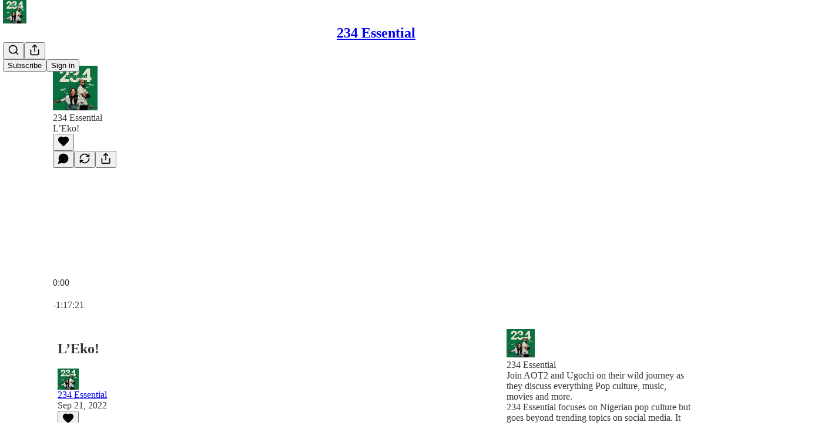

--- FILE ---
content_type: text/html; charset=utf-8
request_url: https://234essential.com/p/leko-bcf
body_size: 33319
content:
<!DOCTYPE html>
<html lang="en">
    <head>
        <meta charset="utf-8" />
        <meta name="norton-safeweb-site-verification" content="24usqpep0ejc5w6hod3dulxwciwp0djs6c6ufp96av3t4whuxovj72wfkdjxu82yacb7430qjm8adbd5ezlt4592dq4zrvadcn9j9n-0btgdzpiojfzno16-fnsnu7xd" />
        
        <link rel="preconnect" href="https://substackcdn.com" />
        

        
            <title data-rh="true">L’Eko! - 234 Essential</title>
            
            <meta data-rh="true" name="theme-color" content="#ffffff"/><meta data-rh="true" name="twitter:player" content="https://234essential.com/embed/podcast/leko-bcf?autoplay=1"/><meta data-rh="true" name="twitter:player:width" content="1"/><meta data-rh="true" name="twitter:player:height" content="1"/><meta data-rh="true" name="twitter:text:player_width" content="1"/><meta data-rh="true" name="twitter:text:player_height" content="1"/><meta data-rh="true" property="og:type" content="article"/><meta data-rh="true" property="og:title" content="L’Eko!"/><meta data-rh="true" name="twitter:title" content="L’Eko!"/><meta data-rh="true" name="description" content="AOT2 and Ugochi are back with another episode, discussing spooky bridges, publicly dating and more."/><meta data-rh="true" property="og:description" content="AOT2 and Ugochi are back with another episode, discussing spooky bridges, publicly dating and more."/><meta data-rh="true" name="twitter:description" content="AOT2 and Ugochi are back with another episode, discussing spooky bridges, publicly dating and more."/><meta data-rh="true" property="og:image" content="https://substackcdn.com/image/fetch/$s_!DqZK!,w_1200,h_600,c_fill,f_jpg,q_auto:good,fl_progressive:steep,g_auto/https%3A%2F%2Fsubstack-post-media.s3.amazonaws.com%2Fpublic%2Fimages%2Feb340d1b-88ac-420b-af39-16ef987dd91c_3000x3000.jpeg"/><meta data-rh="true" name="twitter:image" content="https://substackcdn.com/image/fetch/$s_!DqZK!,w_1200,h_600,c_fill,f_jpg,q_auto:good,fl_progressive:steep,g_auto/https%3A%2F%2Fsubstack-post-media.s3.amazonaws.com%2Fpublic%2Fimages%2Feb340d1b-88ac-420b-af39-16ef987dd91c_3000x3000.jpeg"/><meta data-rh="true" name="twitter:card" content="summary_large_image"/>
            
            
        

        

        <style>
          @layer legacy, tailwind, pencraftReset, pencraft;
        </style>

        
        <link rel="preload" as="style" href="https://substackcdn.com/bundle/theme/main.57ec6396ea4b5be03b65.css" />
        
        
        
        <link rel="preload" as="font" href="https://fonts.gstatic.com/s/spectral/v13/rnCr-xNNww_2s0amA9M5knjsS_ul.woff2" crossorigin />
        

        
            
                <link rel="stylesheet" type="text/css" href="https://substackcdn.com/bundle/static/css/7276.42f3d4e7.css" />
            
                <link rel="stylesheet" type="text/css" href="https://substackcdn.com/bundle/static/css/7045.0b7473d2.css" />
            
                <link rel="stylesheet" type="text/css" href="https://substackcdn.com/bundle/static/css/852.9cd7f82f.css" />
            
                <link rel="stylesheet" type="text/css" href="https://substackcdn.com/bundle/static/css/8577.8d59a919.css" />
            
                <link rel="stylesheet" type="text/css" href="https://substackcdn.com/bundle/static/css/1484.a3975370.css" />
            
                <link rel="stylesheet" type="text/css" href="https://substackcdn.com/bundle/static/css/5611.463006e7.css" />
            
                <link rel="stylesheet" type="text/css" href="https://substackcdn.com/bundle/static/css/5234.fa27c86a.css" />
            
                <link rel="stylesheet" type="text/css" href="https://substackcdn.com/bundle/static/css/5366.448b38a4.css" />
            
                <link rel="stylesheet" type="text/css" href="https://substackcdn.com/bundle/static/css/3401.b546e778.css" />
            
                <link rel="stylesheet" type="text/css" href="https://substackcdn.com/bundle/static/css/5136.b664b468.css" />
            
                <link rel="stylesheet" type="text/css" href="https://substackcdn.com/bundle/static/css/main.aba729d8.css" />
            
                <link rel="stylesheet" type="text/css" href="https://substackcdn.com/bundle/static/css/6379.813be60f.css" />
            
                <link rel="stylesheet" type="text/css" href="https://substackcdn.com/bundle/static/css/5136.b664b468.css" />
            
                <link rel="stylesheet" type="text/css" href="https://substackcdn.com/bundle/static/css/3401.b546e778.css" />
            
                <link rel="stylesheet" type="text/css" href="https://substackcdn.com/bundle/static/css/5366.448b38a4.css" />
            
                <link rel="stylesheet" type="text/css" href="https://substackcdn.com/bundle/static/css/5234.fa27c86a.css" />
            
                <link rel="stylesheet" type="text/css" href="https://substackcdn.com/bundle/static/css/5611.463006e7.css" />
            
                <link rel="stylesheet" type="text/css" href="https://substackcdn.com/bundle/static/css/1484.a3975370.css" />
            
                <link rel="stylesheet" type="text/css" href="https://substackcdn.com/bundle/static/css/8577.8d59a919.css" />
            
                <link rel="stylesheet" type="text/css" href="https://substackcdn.com/bundle/static/css/7045.0b7473d2.css" />
            
        

        
        
        
        
        <meta name="viewport" content="width=device-width, initial-scale=1, maximum-scale=1, user-scalable=0, viewport-fit=cover" />
        <meta name="author" content="234 Essential" />
        <meta property="og:url" content="https://234essential.com/p/leko-bcf" />
        
        
        <link rel="canonical" href="https://234essential.com/p/leko-bcf" />
        

        

        

        

        
            
                <link rel="shortcut icon" href="https://substackcdn.com/icons/substack/favicon.ico" sizes="32x32">
            
        
            
                <link rel="icon" href="https://substackcdn.com/icons/substack/icon.svg" type="image/svg+xml">
            
        
            
                <link rel="apple-touch-icon" href="https://substackcdn.com/icons/substack/apple-touch-icon.png">
            
        
            
        
            
        
            
        

        

        
            <link rel="alternate" type="application/rss+xml" href="/feed" title="234 Essential"/>
        

        
        
          <style>
            @font-face{font-family:'Spectral';font-style:italic;font-weight:400;font-display:fallback;src:url(https://fonts.gstatic.com/s/spectral/v13/rnCt-xNNww_2s0amA9M8on7mTNmnUHowCw.woff2) format('woff2');unicode-range:U+0301,U+0400-045F,U+0490-0491,U+04B0-04B1,U+2116}@font-face{font-family:'Spectral';font-style:italic;font-weight:400;font-display:fallback;src:url(https://fonts.gstatic.com/s/spectral/v13/rnCt-xNNww_2s0amA9M8onXmTNmnUHowCw.woff2) format('woff2');unicode-range:U+0102-0103,U+0110-0111,U+0128-0129,U+0168-0169,U+01A0-01A1,U+01AF-01B0,U+0300-0301,U+0303-0304,U+0308-0309,U+0323,U+0329,U+1EA0-1EF9,U+20AB}@font-face{font-family:'Spectral';font-style:italic;font-weight:400;font-display:fallback;src:url(https://fonts.gstatic.com/s/spectral/v13/rnCt-xNNww_2s0amA9M8onTmTNmnUHowCw.woff2) format('woff2');unicode-range:U+0100-02AF,U+0304,U+0308,U+0329,U+1E00-1E9F,U+1EF2-1EFF,U+2020,U+20A0-20AB,U+20AD-20CF,U+2113,U+2C60-2C7F,U+A720-A7FF}@font-face{font-family:'Spectral';font-style:italic;font-weight:400;font-display:fallback;src:url(https://fonts.gstatic.com/s/spectral/v13/rnCt-xNNww_2s0amA9M8onrmTNmnUHo.woff2) format('woff2');unicode-range:U+0000-00FF,U+0131,U+0152-0153,U+02BB-02BC,U+02C6,U+02DA,U+02DC,U+0304,U+0308,U+0329,U+2000-206F,U+2074,U+20AC,U+2122,U+2191,U+2193,U+2212,U+2215,U+FEFF,U+FFFD}@font-face{font-family:'Spectral';font-style:normal;font-weight:400;font-display:fallback;src:url(https://fonts.gstatic.com/s/spectral/v13/rnCr-xNNww_2s0amA9M9knjsS_ulYHs.woff2) format('woff2');unicode-range:U+0301,U+0400-045F,U+0490-0491,U+04B0-04B1,U+2116}@font-face{font-family:'Spectral';font-style:normal;font-weight:400;font-display:fallback;src:url(https://fonts.gstatic.com/s/spectral/v13/rnCr-xNNww_2s0amA9M2knjsS_ulYHs.woff2) format('woff2');unicode-range:U+0102-0103,U+0110-0111,U+0128-0129,U+0168-0169,U+01A0-01A1,U+01AF-01B0,U+0300-0301,U+0303-0304,U+0308-0309,U+0323,U+0329,U+1EA0-1EF9,U+20AB}@font-face{font-family:'Spectral';font-style:normal;font-weight:400;font-display:fallback;src:url(https://fonts.gstatic.com/s/spectral/v13/rnCr-xNNww_2s0amA9M3knjsS_ulYHs.woff2) format('woff2');unicode-range:U+0100-02AF,U+0304,U+0308,U+0329,U+1E00-1E9F,U+1EF2-1EFF,U+2020,U+20A0-20AB,U+20AD-20CF,U+2113,U+2C60-2C7F,U+A720-A7FF}@font-face{font-family:'Spectral';font-style:normal;font-weight:400;font-display:fallback;src:url(https://fonts.gstatic.com/s/spectral/v13/rnCr-xNNww_2s0amA9M5knjsS_ul.woff2) format('woff2');unicode-range:U+0000-00FF,U+0131,U+0152-0153,U+02BB-02BC,U+02C6,U+02DA,U+02DC,U+0304,U+0308,U+0329,U+2000-206F,U+2074,U+20AC,U+2122,U+2191,U+2193,U+2212,U+2215,U+FEFF,U+FFFD}@font-face{font-family:'Spectral';font-style:normal;font-weight:600;font-display:fallback;src:url(https://fonts.gstatic.com/s/spectral/v13/rnCs-xNNww_2s0amA9vmtm3FafaPWnIIMrY.woff2) format('woff2');unicode-range:U+0301,U+0400-045F,U+0490-0491,U+04B0-04B1,U+2116}@font-face{font-family:'Spectral';font-style:normal;font-weight:600;font-display:fallback;src:url(https://fonts.gstatic.com/s/spectral/v13/rnCs-xNNww_2s0amA9vmtm3OafaPWnIIMrY.woff2) format('woff2');unicode-range:U+0102-0103,U+0110-0111,U+0128-0129,U+0168-0169,U+01A0-01A1,U+01AF-01B0,U+0300-0301,U+0303-0304,U+0308-0309,U+0323,U+0329,U+1EA0-1EF9,U+20AB}@font-face{font-family:'Spectral';font-style:normal;font-weight:600;font-display:fallback;src:url(https://fonts.gstatic.com/s/spectral/v13/rnCs-xNNww_2s0amA9vmtm3PafaPWnIIMrY.woff2) format('woff2');unicode-range:U+0100-02AF,U+0304,U+0308,U+0329,U+1E00-1E9F,U+1EF2-1EFF,U+2020,U+20A0-20AB,U+20AD-20CF,U+2113,U+2C60-2C7F,U+A720-A7FF}@font-face{font-family:'Spectral';font-style:normal;font-weight:600;font-display:fallback;src:url(https://fonts.gstatic.com/s/spectral/v13/rnCs-xNNww_2s0amA9vmtm3BafaPWnII.woff2) format('woff2');unicode-range:U+0000-00FF,U+0131,U+0152-0153,U+02BB-02BC,U+02C6,U+02DA,U+02DC,U+0304,U+0308,U+0329,U+2000-206F,U+2074,U+20AC,U+2122,U+2191,U+2193,U+2212,U+2215,U+FEFF,U+FFFD}
            
          </style>
        
        

        <style>:root{--color_theme_bg_pop:#5abb71;--background_pop:#5abb71;--cover_bg_color:#FFFFFF;--cover_bg_color_secondary:#f0f0f0;--background_pop_darken:#49b262;--print_on_pop:#ffffff;--color_theme_bg_pop_darken:#49b262;--color_theme_print_on_pop:#ffffff;--color_theme_bg_pop_20:rgba(90, 187, 113, 0.2);--color_theme_bg_pop_30:rgba(90, 187, 113, 0.3);--print_pop:#5abb71;--color_theme_accent:#5abb71;--cover_print_primary:#363737;--cover_print_secondary:#757575;--cover_print_tertiary:#b6b6b6;--cover_border_color:#5abb71;--home_hero:newspaper;--home_posts:list;--web_bg_color:#ffffff;--background_contrast_1:#f0f0f0;--background_contrast_2:#dddddd;--background_contrast_3:#b7b7b7;--background_contrast_4:#929292;--background_contrast_5:#515151;--color_theme_bg_contrast_1:#f0f0f0;--color_theme_bg_contrast_2:#dddddd;--color_theme_bg_contrast_3:#b7b7b7;--color_theme_bg_contrast_4:#929292;--color_theme_bg_contrast_5:#515151;--color_theme_bg_elevated:#ffffff;--color_theme_bg_elevated_secondary:#f0f0f0;--color_theme_bg_elevated_tertiary:#dddddd;--color_theme_detail:#e6e6e6;--background_contrast_pop:rgba(90, 187, 113, 0.4);--color_theme_bg_contrast_pop:rgba(90, 187, 113, 0.4);--theme_bg_is_dark:0;--print_on_web_bg_color:#363737;--print_secondary_on_web_bg_color:#868787;--background_pop_rgb:90, 187, 113;--color_theme_bg_pop_rgb:90, 187, 113;--color_theme_accent_rgb:90, 187, 113;}</style>

        
            <link rel="stylesheet" href="https://substackcdn.com/bundle/theme/main.57ec6396ea4b5be03b65.css" />
        

        <style></style>

        

        

        

        
    </head>

    <body class="">
        

        

        

        

        

        

        <div id="entry">
            <div id="main" class="main typography use-theme-bg"><div class="pencraft pc-display-contents pc-reset pubTheme-yiXxQA"><div data-testid="navbar" class="main-menu"><div class="mainMenuContent-DME8DR"><div style="position:relative;height:71px;" class="pencraft pc-display-flex pc-gap-12 pc-paddingLeft-20 pc-paddingRight-20 pc-justifyContent-space-between pc-alignItems-center pc-reset border-bottom-detail-k1F6C4 topBar-pIF0J1"><div style="flex-basis:0px;flex-grow:1;" class="logoContainer-p12gJb"><a href="/" native class="pencraft pc-display-contents pc-reset"><div draggable="false" class="pencraft pc-display-flex pc-position-relative pc-reset"><div style="width:40px;height:40px;" class="pencraft pc-display-flex pc-reset bg-white-ZBV5av pc-borderRadius-sm overflow-hidden-WdpwT6 sizing-border-box-DggLA4"><picture><source type="image/webp" srcset="https://substackcdn.com/image/fetch/$s_!GIm6!,w_80,h_80,c_fill,f_webp,q_auto:good,fl_progressive:steep,g_auto/https%3A%2F%2Fsubstack-post-media.s3.amazonaws.com%2Fpublic%2Fimages%2F6334c719-dcfc-4cf9-9256-8914b657bddf_110x110.jpeg"/><img src="https://substackcdn.com/image/fetch/$s_!GIm6!,w_80,h_80,c_fill,f_auto,q_auto:good,fl_progressive:steep,g_auto/https%3A%2F%2Fsubstack-post-media.s3.amazonaws.com%2Fpublic%2Fimages%2F6334c719-dcfc-4cf9-9256-8914b657bddf_110x110.jpeg" sizes="100vw" alt="234 Essential" width="80" height="80" style="width:40px;height:40px;" draggable="false" class="img-OACg1c object-fit-cover-u4ReeV pencraft pc-reset"/></picture></div></div></a></div><div style="flex-grow:0;" class="titleContainer-DJYq5v"><h1 class="pencraft pc-reset font-pub-headings-FE5byy reset-IxiVJZ title-oOnUGd"><a href="/" class="pencraft pc-display-contents pc-reset">234 Essential</a></h1></div><div style="flex-basis:0px;flex-grow:1;" class="pencraft pc-display-flex pc-justifyContent-flex-end pc-alignItems-center pc-reset"><div class="buttonsContainer-SJBuep"><div class="pencraft pc-display-flex pc-gap-8 pc-justifyContent-flex-end pc-alignItems-center pc-reset navbar-buttons"><div class="pencraft pc-display-flex pc-gap-4 pc-reset"><span data-state="closed"><button tabindex="0" type="button" aria-label="Search" class="pencraft pc-reset pencraft iconButton-mq_Et5 iconButtonBase-dJGHgN buttonBase-GK1x3M buttonStyle-r7yGCK size_md-gCDS3o priority_tertiary-rlke8z"><svg xmlns="http://www.w3.org/2000/svg" width="20" height="20" viewBox="0 0 24 24" fill="none" stroke="currentColor" stroke-width="2" stroke-linecap="round" stroke-linejoin="round" class="lucide lucide-search"><circle cx="11" cy="11" r="8"></circle><path d="m21 21-4.3-4.3"></path></svg></button></span><button tabindex="0" type="button" aria-label="Share Publication" id="headlessui-menu-button-P0-5" aria-haspopup="menu" aria-expanded="false" data-headlessui-state class="pencraft pc-reset pencraft iconButton-mq_Et5 iconButtonBase-dJGHgN buttonBase-GK1x3M buttonStyle-r7yGCK size_md-gCDS3o priority_tertiary-rlke8z"><svg xmlns="http://www.w3.org/2000/svg" width="20" height="20" viewBox="0 0 24 24" fill="none" stroke="currentColor" stroke-width="2" stroke-linecap="round" stroke-linejoin="round" class="lucide lucide-share"><path d="M4 12v8a2 2 0 0 0 2 2h12a2 2 0 0 0 2-2v-8"></path><polyline points="16 6 12 2 8 6"></polyline><line x1="12" x2="12" y1="2" y2="15"></line></svg></button></div><button tabindex="0" type="button" data-testid="noncontributor-cta-button" class="pencraft pc-reset pencraft buttonBase-GK1x3M buttonText-X0uSmG buttonStyle-r7yGCK priority_primary-RfbeYt size_md-gCDS3o">Subscribe</button><button tabindex="0" type="button" native data-href="https://substack.com/sign-in?redirect=%2Fp%2Fleko-bcf&amp;for_pub=234essential" class="pencraft pc-reset pencraft buttonBase-GK1x3M buttonText-X0uSmG buttonStyle-r7yGCK priority_tertiary-rlke8z size_md-gCDS3o">Sign in</button></div></div></div></div></div><div style="height:72px;"></div></div></div><div><script type="application/ld+json">{"@context":"https://schema.org","@type":"NewsArticle","url":"https://234essential.com/p/leko-bcf","mainEntityOfPage":"https://234essential.com/p/leko-bcf","headline":"L\u2019Eko!","description":"AOT2 and Ugochi are back with another episode, discussing spooky bridges, publicly dating and more.","image":[],"datePublished":"2022-09-21T05:58:05+00:00","dateModified":"2022-09-21T05:58:05+00:00","isAccessibleForFree":true,"author":[{"@type":"Person","name":"234 Essential","url":"https://substack.com/@234essential","description":"234 Essential focuses on Nigerian pop culture but goes beyond trending topics on social media. Join AOT2 and Ugochi on their wild journey","identifier":"user:10963283","image":{"@type":"ImageObject","contentUrl":"https://substackcdn.com/image/fetch/$s_!GIm6!,f_auto,q_auto:good,fl_progressive:steep/https%3A%2F%2Fsubstack-post-media.s3.amazonaws.com%2Fpublic%2Fimages%2F6334c719-dcfc-4cf9-9256-8914b657bddf_110x110.jpeg","thumbnailUrl":"https://substackcdn.com/image/fetch/$s_!GIm6!,w_128,h_128,c_limit,f_auto,q_auto:good,fl_progressive:steep/https%3A%2F%2Fsubstack-post-media.s3.amazonaws.com%2Fpublic%2Fimages%2F6334c719-dcfc-4cf9-9256-8914b657bddf_110x110.jpeg"}}],"publisher":{"@type":"Organization","name":"234 Essential","url":"https://234essential.com","description":"Welcome to Ugochi and AOT2's world.","interactionStatistic":{"@type":"InteractionCounter","name":"Subscribers","interactionType":"https://schema.org/SubscribeAction","userInteractionCount":100},"identifier":"pub:1433762","logo":{"@type":"ImageObject","url":"https://substackcdn.com/image/fetch/$s_!GIm6!,f_auto,q_auto:good,fl_progressive:steep/https%3A%2F%2Fsubstack-post-media.s3.amazonaws.com%2Fpublic%2Fimages%2F6334c719-dcfc-4cf9-9256-8914b657bddf_110x110.jpeg","contentUrl":"https://substackcdn.com/image/fetch/$s_!GIm6!,f_auto,q_auto:good,fl_progressive:steep/https%3A%2F%2Fsubstack-post-media.s3.amazonaws.com%2Fpublic%2Fimages%2F6334c719-dcfc-4cf9-9256-8914b657bddf_110x110.jpeg","thumbnailUrl":"https://substackcdn.com/image/fetch/$s_!GIm6!,w_128,h_128,c_limit,f_auto,q_auto:good,fl_progressive:steep/https%3A%2F%2Fsubstack-post-media.s3.amazonaws.com%2Fpublic%2Fimages%2F6334c719-dcfc-4cf9-9256-8914b657bddf_110x110.jpeg"},"image":{"@type":"ImageObject","url":"https://substackcdn.com/image/fetch/$s_!GIm6!,f_auto,q_auto:good,fl_progressive:steep/https%3A%2F%2Fsubstack-post-media.s3.amazonaws.com%2Fpublic%2Fimages%2F6334c719-dcfc-4cf9-9256-8914b657bddf_110x110.jpeg","contentUrl":"https://substackcdn.com/image/fetch/$s_!GIm6!,f_auto,q_auto:good,fl_progressive:steep/https%3A%2F%2Fsubstack-post-media.s3.amazonaws.com%2Fpublic%2Fimages%2F6334c719-dcfc-4cf9-9256-8914b657bddf_110x110.jpeg","thumbnailUrl":"https://substackcdn.com/image/fetch/$s_!GIm6!,w_128,h_128,c_limit,f_auto,q_auto:good,fl_progressive:steep/https%3A%2F%2Fsubstack-post-media.s3.amazonaws.com%2Fpublic%2Fimages%2F6334c719-dcfc-4cf9-9256-8914b657bddf_110x110.jpeg"}},"interactionStatistic":[{"@type":"InteractionCounter","interactionType":"https://schema.org/LikeAction","userInteractionCount":0},{"@type":"InteractionCounter","interactionType":"https://schema.org/ShareAction","userInteractionCount":0},{"@type":"InteractionCounter","interactionType":"https://schema.org/CommentAction","userInteractionCount":0}]}</script><div aria-label="Post" role="main" class="single-post-container"><div><div class="single-post"><div class="pencraft pc-display-contents pc-reset pubTheme-yiXxQA"><article class="typography podcast-post post shows-post"><div class="visibility-check"></div><div><div class="player-wrapper-outer-eAOhcD"><div class="player-wrapper-inner-KUdif0"><div class="pencraft pc-display-contents pc-reset dark-theme"><div style="min-height:400px;" class="pencraft pc-position-relative pc-reset"><div style="background-image:url(https://substackcdn.com/image/fetch/$s_!UNHM!,f_auto,q_auto:good,fl_progressive:steep/https%3A%2F%2Fsubstack-post-media.s3.amazonaws.com%2Fpublic%2Fimages%2F1cfc9b34-031e-46f1-998b-8c1e2263ad44_3000x3000.jpeg);" class="pencraft pc-display-flex pc-position-absolute pc-inset-0 pc-reset pc-borderRadius-md backgroundImage-Eijlhi"></div><div style="backdrop-filter:blur(120px);-webkit-backdrop-filter:blur(120px);-webkit-filter:brightness(0.7);filter:brightness(0.7);background:linear-gradient(180deg, rgba(43,68,61,0.75), rgba(43,68,61,0.75)), var(--color-dark-bg-secondary);" class="pencraft pc-display-flex pc-position-absolute pc-inset-0 pc-reset pc-borderRadius-md"></div><div class="pencraft pc-display-flex pc-flexDirection-column pc-position-absolute pc-inset-0 pc-reset"><div class="pencraft pc-display-flex pc-justifyContent-space-between pc-alignItems-stretch pc-reset flex-grow-rzmknG"><div class="pencraft pc-padding-24 pc-reset flex-grow-rzmknG overflow-hidden-WdpwT6"><div class="pencraft pc-display-flex pc-gap-16 pc-alignItems-center pc-alignSelf-flex-start pc-reset flex-grow-rzmknG header-PjQum5"><a href="https://234essential.com" native style="width:76px;height:76px;"><img src="https://substackcdn.com/image/fetch/$s_!DqZK!,w_152,h_152,c_fill,f_auto,q_auto:good,fl_progressive:steep,g_auto/https%3A%2F%2Fsubstack-post-media.s3.amazonaws.com%2Fpublic%2Fimages%2Feb340d1b-88ac-420b-af39-16ef987dd91c_3000x3000.jpeg" width="76" height="76" alt="234 Essential" name="234 Essential" class="pencraft pc-reset outline-detail-vcQLyr pub-logo-m0IFm6 static-XUAQjT"/></a><div class="pencraft pc-display-flex pc-flexDirection-column pc-gap-4 pc-minWidth-0 pc-reset flex-grow-rzmknG"><div class="pencraft pc-reset overflow-hidden-WdpwT6 ellipsis-Jb8om8 color-vibrance-secondary-k5eqjt line-height-20-t4M0El font-text-qe4AeH size-13-hZTUKr weight-regular-mUq6Gb reset-IxiVJZ">234 Essential</div><div style="max-width:460px;" class="pencraft pc-reset overflow-hidden-WdpwT6 ellipsis-Jb8om8 color-vibrance-primary-KHCdqV line-height-20-t4M0El font-text-qe4AeH size-15-Psle70 weight-medium-fw81nC reset-IxiVJZ">L’Eko!</div></div></div></div><div class="pencraft pc-display-flex pc-paddingLeft-24 pc-paddingRight-24 pc-alignItems-center pc-reset"><div class="post-ufi style-large-on-dark themed vertically-stacked"><div class="like-button-container post-ufi-button style-large-on-dark"><button tabindex="0" type="button" aria-label="Like" aria-pressed="false" class="pencraft pc-reset pencraft post-ufi-button style-large-on-dark state-disabled no-label with-border"><svg role="img" style="height:20px;width:20px;" width="20" height="20" viewBox="0 0 24 24" fill="#000000" stroke-width="2" stroke="#000" xmlns="http://www.w3.org/2000/svg" class="icon"><g><title></title><svg xmlns="http://www.w3.org/2000/svg" width="24" height="24" viewBox="0 0 24 24" stroke-width="2" stroke-linecap="round" stroke-linejoin="round" class="lucide lucide-heart"><path d="M19 14c1.49-1.46 3-3.21 3-5.5A5.5 5.5 0 0 0 16.5 3c-1.76 0-3 .5-4.5 2-1.5-1.5-2.74-2-4.5-2A5.5 5.5 0 0 0 2 8.5c0 2.3 1.5 4.05 3 5.5l7 7Z"></path></svg></g></svg></button></div><button tabindex="0" type="button" aria-label="View comments (0)" data-href="https://234essential.com/p/leko-bcf/comments" class="pencraft pc-reset pencraft post-ufi-button style-large-on-dark post-ufi-comment-button no-label with-border"><svg role="img" style="height:20px;width:20px;" width="20" height="20" viewBox="0 0 24 24" fill="#000000" stroke-width="2" stroke="#000" xmlns="http://www.w3.org/2000/svg" class="icon"><g><title></title><svg xmlns="http://www.w3.org/2000/svg" width="24" height="24" viewBox="0 0 24 24" stroke-width="2" stroke-linecap="round" stroke-linejoin="round" class="lucide lucide-message-circle"><path d="M7.9 20A9 9 0 1 0 4 16.1L2 22Z"></path></svg></g></svg></button><button tabindex="0" type="button" class="pencraft pc-reset pencraft post-ufi-button style-large-on-dark no-label with-border"><svg role="img" style="height:20px;width:20px;" width="20" height="20" viewBox="0 0 24 24" fill="none" stroke-width="2" stroke="#000" xmlns="http://www.w3.org/2000/svg" class="icon"><g><title></title><path d="M21 3V8M21 8H16M21 8L18 5.29962C16.7056 4.14183 15.1038 3.38328 13.3879 3.11547C11.6719 2.84766 9.9152 3.08203 8.32951 3.79031C6.74382 4.49858 5.39691 5.65051 4.45125 7.10715C3.5056 8.5638 3.00158 10.2629 3 11.9996M3 21V16M3 16H8M3 16L6 18.7C7.29445 19.8578 8.89623 20.6163 10.6121 20.8841C12.3281 21.152 14.0848 20.9176 15.6705 20.2093C17.2562 19.501 18.6031 18.3491 19.5487 16.8925C20.4944 15.4358 20.9984 13.7367 21 12" stroke-linecap="round" stroke-linejoin="round"></path></g></svg></button><button tabindex="0" type="button" data-href="javascript:void(0)" class="pencraft pc-reset pencraft post-ufi-button style-large-on-dark no-label with-border"><svg xmlns="http://www.w3.org/2000/svg" width="20" height="20" viewBox="0 0 24 24" fill="none" stroke="currentColor" stroke-width="2" stroke-linecap="round" stroke-linejoin="round" class="lucide lucide-share icon"><path d="M4 12v8a2 2 0 0 0 2 2h12a2 2 0 0 0 2-2v-8"></path><polyline points="16 6 12 2 8 6"></polyline><line x1="12" x2="12" y1="2" y2="15"></line></svg></button></div></div></div><div class="pencraft pc-display-flex pc-flexDirection-column pc-paddingLeft-16 pc-paddingRight-16 pc-position-absolute pc-reset controlsCentered-TEIxxh"><div class="pencraft pc-display-flex pc-gap-20 pc-justifyContent-space-between pc-alignItems-center pc-reset"><div style="width:60px;" role="button" aria-label="Change playback speed. Current speed is 1 times" class="pencraft pc-display-flex pc-justifyContent-center pc-reset"><div aria-hidden="true" class="pencraft pc-reset color-vibrance-secondary-k5eqjt line-height-24-jnGwiv font-text-qe4AeH size-17-JHHggF weight-medium-fw81nC reset-IxiVJZ playbackRate-o33VkZ">1×</div></div><div class="pencraft pc-display-flex pc-gap-32 pc-alignItems-center pc-reset"><div role="button" aria-label="Skip backward 15 seconds" class="skip-button-jgLOBO"><svg role="img" style="height:32px;width:29.09090909090909px;" width="29.09090909090909" height="32" viewBox="0 0 20 22" fill="white" stroke-width="1.8" stroke="none" xmlns="http://www.w3.org/2000/svg" class="skip-icon-YsbexL"><g><title></title><path d="M0 11.8557C0 13.2164 0.260417 14.4989 0.78125 15.7034C1.30208 16.9078 2.02148 17.969 2.93945 18.887C3.85742 19.7984 4.91536 20.5146 6.11328 21.0354C7.31771 21.5562 8.60026 21.8166 9.96094 21.8166C11.3216 21.8166 12.6009 21.5562 13.7988 21.0354C15.0033 20.5146 16.0645 19.7984 16.9824 18.887C17.9004 17.969 18.6198 16.9078 19.1406 15.7034C19.6615 14.4989 19.9219 13.2164 19.9219 11.8557C19.9219 10.6578 19.7168 9.51846 19.3066 8.43773C18.8965 7.357 18.3236 6.38044 17.5879 5.50805C16.8587 4.62914 16.0026 3.89672 15.0195 3.31078C14.043 2.71833 12.985 2.30818 11.8457 2.08031V0.693592C11.8457 0.342029 11.7448 0.12393 11.543 0.039295C11.3411 -0.0453404 11.1068 0.00674294 10.8398 0.195545L7.72461 2.37328C7.49674 2.52953 7.38281 2.71182 7.38281 2.92015C7.38281 3.12849 7.49674 3.31403 7.72461 3.47679L10.8301 5.6643C11.097 5.85961 11.3314 5.91495 11.5332 5.83031C11.7415 5.73916 11.8457 5.51781 11.8457 5.16625V3.77953C12.7702 3.98786 13.6198 4.33943 14.3945 4.83422C15.1758 5.32901 15.8529 5.93448 16.4258 6.65062C17.0052 7.36677 17.4544 8.16755 17.7734 9.05297C18.0924 9.93187 18.252 10.8661 18.252 11.8557C18.252 13.008 18.0371 14.0888 17.6074 15.0979C17.1842 16.1005 16.5918 16.9827 15.8301 17.7444C15.0749 18.4996 14.196 19.0888 13.1934 19.512C12.1908 19.9416 11.1133 20.1565 9.96094 20.1565C8.80859 20.1565 7.72786 19.9416 6.71875 19.512C5.71615 19.0888 4.83398 18.4996 4.07227 17.7444C3.31706 16.9827 2.72461 16.1005 2.29492 15.0979C1.87174 14.0888 1.66016 13.008 1.66016 11.8557C1.66016 10.9312 1.80339 10.0523 2.08984 9.21898C2.3763 8.37914 2.77669 7.61416 3.29102 6.92406C3.80534 6.23396 4.40755 5.64151 5.09766 5.14672C5.29948 4.99698 5.42643 4.81469 5.47852 4.59984C5.53711 4.385 5.50456 4.17666 5.38086 3.97484C5.25716 3.77953 5.07812 3.66234 4.84375 3.62328C4.60938 3.57771 4.38477 3.6363 4.16992 3.79906C3.33008 4.40453 2.59766 5.12719 1.97266 5.96703C1.34766 6.80036 0.86263 7.71833 0.517578 8.72094C0.172526 9.71703 0 10.762 0 11.8557ZM7.10938 15.8596C7.29818 15.8596 7.44792 15.801 7.55859 15.6838C7.66927 15.5601 7.72461 15.3941 7.72461 15.1858V9.02367C7.72461 8.76976 7.66602 8.58096 7.54883 8.45726C7.43164 8.32706 7.26237 8.26195 7.04102 8.26195C6.9043 8.26195 6.77734 8.28799 6.66016 8.34008C6.54297 8.38565 6.39648 8.46703 6.2207 8.58422L4.88281 9.49242C4.77214 9.57055 4.6875 9.65844 4.62891 9.75609C4.57682 9.84724 4.55078 9.94815 4.55078 10.0588C4.55078 10.2216 4.60612 10.3616 4.7168 10.4787C4.82747 10.5959 4.96094 10.6545 5.11719 10.6545C5.21484 10.6545 5.29622 10.6415 5.36133 10.6155C5.42643 10.5894 5.5013 10.5406 5.58594 10.469L6.52344 9.78539H6.50391V15.1858C6.50391 15.3876 6.55924 15.5504 6.66992 15.6741C6.7806 15.7978 6.92708 15.8596 7.10938 15.8596ZM12.0703 15.9768C12.8776 15.9768 13.5254 15.7392 14.0137 15.2639C14.5085 14.7821 14.7559 14.1474 14.7559 13.3596C14.7559 12.6435 14.5378 12.0543 14.1016 11.592C13.6654 11.1298 13.099 10.8987 12.4023 10.8987C12.0898 10.8987 11.7839 10.9703 11.4844 11.1135C11.1914 11.2567 10.9798 11.4521 10.8496 11.6995H10.8984L11.0742 9.49242H13.9941C14.1374 9.49242 14.2611 9.44034 14.3652 9.33617C14.4759 9.232 14.5312 9.09528 14.5312 8.92601C14.5312 8.76325 14.4759 8.63305 14.3652 8.53539C14.2611 8.43122 14.1374 8.37914 13.9941 8.37914H10.8789C10.3646 8.37914 10.0846 8.64932 10.0391 9.18969L9.82422 12.0022C9.80469 12.2431 9.85352 12.4254 9.9707 12.5491C10.0879 12.6662 10.2539 12.7248 10.4688 12.7248C10.625 12.7248 10.752 12.7053 10.8496 12.6662C10.9473 12.6272 11.0645 12.5556 11.2012 12.4514C11.39 12.2821 11.5658 12.1617 11.7285 12.0901C11.8913 12.012 12.0703 11.9729 12.2656 11.9729C12.6432 11.9729 12.9492 12.1031 13.1836 12.3635C13.418 12.6174 13.5352 12.956 13.5352 13.3791C13.5352 13.8088 13.4017 14.1636 13.1348 14.4436C12.8678 14.7235 12.5326 14.8635 12.1289 14.8635C11.8359 14.8635 11.5723 14.7886 11.3379 14.6389C11.1035 14.4827 10.9245 14.2776 10.8008 14.0237C10.7292 13.9 10.6478 13.8056 10.5566 13.7405C10.4655 13.6689 10.3581 13.633 10.2344 13.633C10.0716 13.633 9.93815 13.6851 9.83398 13.7893C9.73633 13.8935 9.6875 14.0302 9.6875 14.1995C9.6875 14.2646 9.69401 14.3297 9.70703 14.3948C9.72005 14.4599 9.73958 14.525 9.76562 14.5901C9.89583 14.9416 10.1628 15.2606 10.5664 15.5471C10.9766 15.8336 11.4779 15.9768 12.0703 15.9768Z"></path></g></svg></div><div style="width:72px;height:72px;" role="button" aria-label="Play" aria-pressed="false" class="pencraft pc-display-flex pc-justifyContent-center pc-alignItems-center pc-reset bg-glass-thick-QXWmTV playButton-VfYy0S"><svg role="img" style="height:20px;width:20px;" width="20" height="20" viewBox="0 0 16 16" fill="none" stroke-width="1.8" stroke="none" xmlns="http://www.w3.org/2000/svg" class="playButtonIcon-iVd8T6"><g><title></title><path d="M3.35866 16C2.58101 16 2 15.4101 2 14.4447V1.55531C2 0.598883 2.58101 0 3.35866 0C3.75196 0 4.10056 0.134078 4.54749 0.393296L15.1575 6.54302C15.9531 7.00782 16.3106 7.39218 16.3106 8C16.3106 8.61676 15.9531 9.00112 15.1575 9.45698L4.54749 15.6067C4.10056 15.8659 3.75196 16 3.35866 16Z"></path></g></svg></div><div role="button" aria-label="Skip forward 30 seconds" class="skip-button-jgLOBO"><svg role="img" style="height:32px;width:29.09090909090909px;" width="29.09090909090909" height="32" viewBox="0 0 20 22" fill="white" stroke-width="1.8" stroke="none" xmlns="http://www.w3.org/2000/svg" class="skip-icon-YsbexL"><g><title></title><path d="M13.1738 15.9615C13.7142 15.9615 14.1829 15.802 14.5801 15.483C14.9837 15.1574 15.2962 14.705 15.5176 14.1255C15.7454 13.5461 15.8594 12.8658 15.8594 12.0845C15.8594 11.2968 15.7454 10.6099 15.5176 10.024C15.2962 9.43803 14.9837 8.9823 14.5801 8.65678C14.1829 8.33126 13.7142 8.1685 13.1738 8.1685C12.6335 8.1685 12.1615 8.33126 11.7578 8.65678C11.3542 8.97579 11.0417 9.42827 10.8203 10.0142C10.599 10.6001 10.4883 11.2902 10.4883 12.0845C10.4883 12.8658 10.599 13.5461 10.8203 14.1255C11.0417 14.705 11.3542 15.1574 11.7578 15.483C12.1615 15.802 12.6335 15.9615 13.1738 15.9615ZM6.875 15.9615C7.64323 15.9615 8.27148 15.7531 8.75977 15.3365C9.25456 14.9133 9.50195 14.3729 9.50195 13.7154C9.50195 13.2401 9.35221 12.83 9.05273 12.4849C8.75326 12.1333 8.3724 11.9315 7.91016 11.8794V11.9283C8.28125 11.8632 8.59701 11.6613 8.85742 11.3228C9.12435 10.9843 9.25781 10.5969 9.25781 10.1607C9.25781 9.57475 9.03971 9.09624 8.60352 8.72514C8.17383 8.35405 7.61719 8.1685 6.93359 8.1685C6.34115 8.1685 5.82357 8.3215 5.38086 8.62749C4.93815 8.92697 4.66471 9.31108 4.56055 9.77983C4.54753 9.83842 4.53776 9.89376 4.53125 9.94585C4.52474 9.99793 4.52148 10.05 4.52148 10.1021C4.52148 10.2779 4.57031 10.4211 4.66797 10.5318C4.77214 10.6425 4.90885 10.6978 5.07812 10.6978C5.35156 10.6978 5.54036 10.5448 5.64453 10.2388C5.74219 9.93282 5.89518 9.7017 6.10352 9.54545C6.31185 9.38269 6.57878 9.30131 6.9043 9.30131C7.24935 9.30131 7.52604 9.39572 7.73438 9.58452C7.94922 9.76681 8.05664 10.0077 8.05664 10.3072C8.05664 10.6197 7.94922 10.8801 7.73438 11.0884C7.51953 11.2902 7.23958 11.3912 6.89453 11.3912H6.47461C6.31185 11.3912 6.18164 11.4432 6.08398 11.5474C5.98633 11.6451 5.9375 11.7818 5.9375 11.9576C5.9375 12.1203 5.98633 12.257 6.08398 12.3677C6.18815 12.4719 6.31836 12.524 6.47461 12.524H6.93359C7.35026 12.524 7.67904 12.6281 7.91992 12.8365C8.16081 13.0448 8.28125 13.3215 8.28125 13.6665C8.28125 13.9986 8.14779 14.2785 7.88086 14.5064C7.62044 14.7277 7.28841 14.8384 6.88477 14.8384C6.53971 14.8384 6.25 14.757 6.01562 14.5943C5.78125 14.4315 5.60872 14.1971 5.49805 13.8912C5.43945 13.7284 5.36458 13.6112 5.27344 13.5396C5.18229 13.468 5.07161 13.4322 4.94141 13.4322C4.77865 13.4322 4.64193 13.4875 4.53125 13.5982C4.42708 13.7089 4.375 13.8521 4.375 14.0279C4.375 14.08 4.37826 14.1353 4.38477 14.1939C4.39128 14.246 4.40104 14.2981 4.41406 14.3501C4.51823 14.8059 4.80469 15.19 5.27344 15.5025C5.74219 15.8085 6.27604 15.9615 6.875 15.9615ZM13.1738 14.7798C12.7441 14.7798 12.3991 14.5389 12.1387 14.0572C11.8848 13.5754 11.7578 12.9179 11.7578 12.0845C11.7578 11.2317 11.8848 10.5643 12.1387 10.0826C12.3926 9.59428 12.7376 9.35014 13.1738 9.35014C13.61 9.35014 13.9518 9.59103 14.1992 10.0728C14.4531 10.5546 14.5801 11.2251 14.5801 12.0845C14.5801 12.9179 14.4531 13.5754 14.1992 14.0572C13.9453 14.5389 13.6035 14.7798 13.1738 14.7798ZM9.96094 21.8111C11.3216 21.8111 12.6009 21.5507 13.7988 21.0298C15.0033 20.509 16.0645 19.7928 16.9824 18.8814C17.9004 17.9634 18.6198 16.9022 19.1406 15.6978C19.6615 14.4934 19.9219 13.2108 19.9219 11.8501C19.9219 10.7564 19.7493 9.71147 19.4043 8.71538C19.0592 7.71277 18.5742 6.7948 17.9492 5.96147C17.3242 5.12163 16.5918 4.39897 15.752 3.7935C15.5371 3.63074 15.3125 3.57215 15.0781 3.61772C14.8438 3.65678 14.6647 3.77397 14.541 3.96928C14.4173 4.17111 14.3815 4.37944 14.4336 4.59428C14.4922 4.80913 14.6224 4.99142 14.8242 5.14116C15.5143 5.63595 16.1165 6.2284 16.6309 6.9185C17.1452 7.60861 17.5456 8.37358 17.832 9.21342C18.1185 10.0468 18.2617 10.9257 18.2617 11.8501C18.2617 13.0025 18.0469 14.0832 17.6172 15.0923C17.194 16.0949 16.6016 16.9771 15.8398 17.7388C15.0846 18.494 14.2025 19.0832 13.1934 19.5064C12.1908 19.9361 11.1133 20.1509 9.96094 20.1509C8.80859 20.1509 7.73112 19.9361 6.72852 19.5064C5.72591 19.0832 4.84375 18.494 4.08203 17.7388C3.32682 16.9771 2.73438 16.0949 2.30469 15.0923C1.88151 14.0832 1.66992 13.0025 1.66992 11.8501C1.66992 10.7043 1.88151 9.63009 2.30469 8.62749C2.73438 7.61837 3.32682 6.73621 4.08203 5.981C4.83724 5.21928 5.71615 4.62358 6.71875 4.19389C7.72135 3.7642 8.79883 3.54936 9.95117 3.54936V1.8892C8.59049 1.8892 7.30794 2.14962 6.10352 2.67045C4.9056 3.19129 3.84766 3.91069 2.92969 4.82866C2.01823 5.74663 1.30208 6.80782 0.78125 8.01225C0.260417 9.21017 0 10.4895 0 11.8501C0 13.2108 0.260417 14.4934 0.78125 15.6978C1.30208 16.9022 2.02148 17.9634 2.93945 18.8814C3.85742 19.7928 4.91536 20.509 6.11328 21.0298C7.31771 21.5507 8.60026 21.8111 9.96094 21.8111ZM8.07617 0.697798V5.17045C8.07617 5.51551 8.17708 5.73361 8.37891 5.82475C8.58724 5.90939 8.82487 5.8573 9.0918 5.6685L12.207 3.481C12.4284 3.33126 12.5391 3.15223 12.5391 2.94389C12.5456 2.72905 12.4349 2.5435 12.207 2.38725L9.10156 0.199751C8.82812 0.00443892 8.58724 -0.0476444 8.37891 0.0435014C8.17708 0.128137 8.07617 0.346236 8.07617 0.697798Z"></path></g></svg></div></div><div style="width:60px;" class="pencraft pc-display-flex pc-justifyContent-center pc-alignItems-center pc-reset"><button tabindex="0" type="button" id="headlessui-menu-button-P0-35" aria-haspopup="menu" aria-expanded="false" data-headlessui-state class="pencraft pc-display-flex pc-width-32 pc-height-32 pc-justifyContent-center pc-alignItems-center pc-reset pc-borderRadius-sm pencraft buttonBase-GK1x3M"><svg xmlns="http://www.w3.org/2000/svg" width="24" height="24" viewBox="0 0 24 24" fill="none" stroke="currentColor" stroke-width="2" stroke-linecap="round" stroke-linejoin="round" aria-label="More options" class="lucide lucide-ellipsis icon-vlW9ea"><circle cx="12" cy="12" r="1"></circle><circle cx="19" cy="12" r="1"></circle><circle cx="5" cy="12" r="1"></circle></svg></button></div></div></div><div class="pencraft pc-display-flex pc-gap-16 pc-padding-24 pc-alignItems-center pc-reset track-pNMNGn"><div class="pencraft pc-display-flex pc-gap-12 pc-alignItems-center pc-reset flex-grow-rzmknG"><div class="pencraft pc-reset color-vibrance-primary-KHCdqV line-height-20-t4M0El font-text-qe4AeH size-11-NuY2Zx weight-regular-mUq6Gb reset-IxiVJZ timestamp-FzOPmB">0:00</div><div role="slider" aria-label="Seek progress" aria-valuemin="0" aria-valuemax="100" aria-valuenow="0" aria-valuetext="0:00 with -1:17:21 remaining" tabindex="0" class="track-container-Ycx4d5"><div aria-hidden="true" class="sr-progress-gt0aLk">Current time: 0:00 / Total time: -1:17:21</div><div class="track-AtNL73"></div><div style="width:0%;" class="track-played-VpPIlb"></div><div style="left:0%;" aria-hidden="true" class="track-handle-Ko3Wwm"></div></div><div class="pencraft pc-reset color-vibrance-secondary-k5eqjt line-height-20-t4M0El font-text-qe4AeH size-11-NuY2Zx weight-regular-mUq6Gb reset-IxiVJZ timestamp-FzOPmB">-1:17:21</div></div></div></div></div></div><audio src="https://api.substack.com/api/v1/audio/upload/155e0e6c-5f65-4d93-8be5-e2a22e5d1657/src" preload="auto">Audio playback is not supported on your browser. Please upgrade.</audio></div></div><div class="main-content-and-sidebar-fw1PHW"><div class="main-content-qKkUCg"><div class="pencraft pc-display-flex pc-flexDirection-column pc-gap-16 pc-reset"><div class="pencraft pc-display-contents pc-reset pubTheme-yiXxQA"><div class="pencraft pc-display-flex pc-flexDirection-column pc-gap-16 pc-reset"><div class="pencraft pc-display-flex pc-flexDirection-column pc-gap-8 pc-reset"><h2 dir="auto" class="pencraft pc-reset color-pub-primary-text-NyXPlw line-height-36-XIK16z font-pub-headings-FE5byy size-30-tZAWf_ weight-bold-DmI9lw reset-IxiVJZ title-X77sOw">L’Eko!</h2></div><div class="pencraft pc-display-flex pc-gap-12 pc-alignItems-center pc-reset byline-wrapper byline-wrapper--swap-on-mobile-Cs2Jac"><div class="pencraft pc-display-flex pc-reset byline-faces--swap-on-mobile-ucRXf3"><div class="pencraft pc-display-flex pc-flexDirection-row pc-gap-8 pc-alignItems-center pc-justifyContent-flex-start pc-reset"><div style="--scale:36px;--offset:9px;--border-width:4.5px;" class="pencraft pc-display-flex pc-flexDirection-row pc-alignItems-center pc-justifyContent-flex-start pc-reset ltr-qDBmby"><a href="https://substack.com/@234essential" aria-label="View 234 Essential's profile" class="pencraft pc-display-contents pc-reset"><div style="--scale:36px;" tabindex="0" class="pencraft pc-display-flex pc-width-36 pc-height-36 pc-justifyContent-center pc-alignItems-center pc-position-relative pc-reset bg-secondary-UUD3_J flex-auto-j3S2WA animate-XFJxE4 outline-detail-vcQLyr pc-borderRadius-full overflow-hidden-WdpwT6 sizing-border-box-DggLA4 pressable-sm-YIJFKJ showFocus-sk_vEm container-TAtrWj interactive-UkK0V6 avatar-u8q6xB last-JfNEJ_"><div style="--scale:36px;" title="234 Essential" class="pencraft pc-display-flex pc-width-36 pc-height-36 pc-justifyContent-center pc-alignItems-center pc-position-relative pc-reset bg-secondary-UUD3_J flex-auto-j3S2WA outline-detail-vcQLyr pc-borderRadius-full overflow-hidden-WdpwT6 sizing-border-box-DggLA4 container-TAtrWj"><picture><source type="image/webp" srcset="https://substackcdn.com/image/fetch/$s_!GIm6!,w_36,h_36,c_fill,f_webp,q_auto:good,fl_progressive:steep/https%3A%2F%2Fsubstack-post-media.s3.amazonaws.com%2Fpublic%2Fimages%2F6334c719-dcfc-4cf9-9256-8914b657bddf_110x110.jpeg 36w, https://substackcdn.com/image/fetch/$s_!GIm6!,w_72,h_72,c_fill,f_webp,q_auto:good,fl_progressive:steep/https%3A%2F%2Fsubstack-post-media.s3.amazonaws.com%2Fpublic%2Fimages%2F6334c719-dcfc-4cf9-9256-8914b657bddf_110x110.jpeg 72w, https://substackcdn.com/image/fetch/$s_!GIm6!,w_108,h_108,c_fill,f_webp,q_auto:good,fl_progressive:steep/https%3A%2F%2Fsubstack-post-media.s3.amazonaws.com%2Fpublic%2Fimages%2F6334c719-dcfc-4cf9-9256-8914b657bddf_110x110.jpeg 108w" sizes="36px"/><img src="https://substackcdn.com/image/fetch/$s_!GIm6!,w_36,h_36,c_fill,f_auto,q_auto:good,fl_progressive:steep/https%3A%2F%2Fsubstack-post-media.s3.amazonaws.com%2Fpublic%2Fimages%2F6334c719-dcfc-4cf9-9256-8914b657bddf_110x110.jpeg" sizes="36px" alt="234 Essential's avatar" srcset="https://substackcdn.com/image/fetch/$s_!GIm6!,w_36,h_36,c_fill,f_auto,q_auto:good,fl_progressive:steep/https%3A%2F%2Fsubstack-post-media.s3.amazonaws.com%2Fpublic%2Fimages%2F6334c719-dcfc-4cf9-9256-8914b657bddf_110x110.jpeg 36w, https://substackcdn.com/image/fetch/$s_!GIm6!,w_72,h_72,c_fill,f_auto,q_auto:good,fl_progressive:steep/https%3A%2F%2Fsubstack-post-media.s3.amazonaws.com%2Fpublic%2Fimages%2F6334c719-dcfc-4cf9-9256-8914b657bddf_110x110.jpeg 72w, https://substackcdn.com/image/fetch/$s_!GIm6!,w_108,h_108,c_fill,f_auto,q_auto:good,fl_progressive:steep/https%3A%2F%2Fsubstack-post-media.s3.amazonaws.com%2Fpublic%2Fimages%2F6334c719-dcfc-4cf9-9256-8914b657bddf_110x110.jpeg 108w" width="36" height="36" draggable="false" class="img-OACg1c object-fit-cover-u4ReeV pencraft pc-reset"/></picture></div></div></a></div></div></div><div class="pencraft pc-display-flex pc-flexDirection-column pc-reset"><div class="pencraft pc-reset color-pub-primary-text-NyXPlw line-height-20-t4M0El font-meta-MWBumP size-11-NuY2Zx weight-medium-fw81nC transform-uppercase-yKDgcq reset-IxiVJZ meta-EgzBVA"><span data-state="closed"><a href="https://substack.com/@234essential" class="pencraft pc-reset decoration-hover-underline-ClDVRM reset-IxiVJZ">234 Essential</a></span></div><div class="pencraft pc-display-flex pc-gap-4 pc-reset"><div class="pencraft pc-reset color-pub-secondary-text-hGQ02T line-height-20-t4M0El font-meta-MWBumP size-11-NuY2Zx weight-medium-fw81nC transform-uppercase-yKDgcq reset-IxiVJZ meta-EgzBVA">Sep 21, 2022</div></div></div></div><div class="pencraft pc-display-flex pc-gap-16 pc-paddingTop-16 pc-paddingBottom-16 pc-justifyContent-space-between pc-alignItems-center pc-reset flex-grow-rzmknG border-top-detail-themed-k9TZAY border-bottom-detail-themed-Ua9186 post-ufi"><div class="pencraft pc-display-flex pc-gap-8 pc-reset"><div class="like-button-container post-ufi-button style-button"><button tabindex="0" type="button" aria-label="Like" aria-pressed="false" class="pencraft pc-reset pencraft post-ufi-button style-button no-label with-border"><svg role="img" style="height:20px;width:20px;" width="20" height="20" viewBox="0 0 24 24" fill="#000000" stroke-width="2" stroke="#000" xmlns="http://www.w3.org/2000/svg" class="icon"><g><title></title><svg xmlns="http://www.w3.org/2000/svg" width="24" height="24" viewBox="0 0 24 24" stroke-width="2" stroke-linecap="round" stroke-linejoin="round" class="lucide lucide-heart"><path d="M19 14c1.49-1.46 3-3.21 3-5.5A5.5 5.5 0 0 0 16.5 3c-1.76 0-3 .5-4.5 2-1.5-1.5-2.74-2-4.5-2A5.5 5.5 0 0 0 2 8.5c0 2.3 1.5 4.05 3 5.5l7 7Z"></path></svg></g></svg></button></div><button tabindex="0" type="button" aria-label="View comments (0)" data-href="https://234essential.com/p/leko-bcf/comments" class="pencraft pc-reset pencraft post-ufi-button style-button post-ufi-comment-button no-label with-border"><svg role="img" style="height:20px;width:20px;" width="20" height="20" viewBox="0 0 24 24" fill="#000000" stroke-width="2" stroke="#000" xmlns="http://www.w3.org/2000/svg" class="icon"><g><title></title><svg xmlns="http://www.w3.org/2000/svg" width="24" height="24" viewBox="0 0 24 24" stroke-width="2" stroke-linecap="round" stroke-linejoin="round" class="lucide lucide-message-circle"><path d="M7.9 20A9 9 0 1 0 4 16.1L2 22Z"></path></svg></g></svg></button><button tabindex="0" type="button" class="pencraft pc-reset pencraft post-ufi-button style-button no-label with-border"><svg role="img" style="height:20px;width:20px;" width="20" height="20" viewBox="0 0 24 24" fill="none" stroke-width="2" stroke="#000" xmlns="http://www.w3.org/2000/svg" class="icon"><g><title></title><path d="M21 3V8M21 8H16M21 8L18 5.29962C16.7056 4.14183 15.1038 3.38328 13.3879 3.11547C11.6719 2.84766 9.9152 3.08203 8.32951 3.79031C6.74382 4.49858 5.39691 5.65051 4.45125 7.10715C3.5056 8.5638 3.00158 10.2629 3 11.9996M3 21V16M3 16H8M3 16L6 18.7C7.29445 19.8578 8.89623 20.6163 10.6121 20.8841C12.3281 21.152 14.0848 20.9176 15.6705 20.2093C17.2562 19.501 18.6031 18.3491 19.5487 16.8925C20.4944 15.4358 20.9984 13.7367 21 12" stroke-linecap="round" stroke-linejoin="round"></path></g></svg></button></div><div class="pencraft pc-display-flex pc-gap-8 pc-reset"><button tabindex="0" type="button" class="pencraft pc-reset pencraft post-ufi-button style-button has-label with-border"><div class="label">Share</div></button></div></div></div></div><div class="postContentWrapper-MYe7fH"><div class="available-content"><div dir="auto" class="body markup"><p>AOT2 and Ugochi are back with another episode, discussing spooky bridges, publicly dating and more. They are joined by Motolani Alake.</p><p>For more information on all episode releases and additional information about the hosts, follow 234 Essential on Twitter and Instagram. Subscribe to the 234 Essential newsletter here. You can also send fan mail to: fanmail@234essential.com to let Ugochi and Ayo know your burning thoughts and questions.</p></div></div><div class="visibility-check"></div><div class="visibility-check"></div><div id="discussion" class="pencraft pc-display-flex pc-flexDirection-column pc-gap-16 pc-paddingTop-32 pc-paddingBottom-32 pc-reset"><div class="pencraft pc-display-flex pc-flexDirection-column pc-gap-32 pc-reset"><h4 class="pencraft pc-reset line-height-24-jnGwiv font-display-nhmvtD size-20-P_cSRT weight-bold-DmI9lw reset-IxiVJZ">Discussion about this episode</h4><div class="pencraft pc-alignSelf-flex-start pc-reset"><div class="pencraft pc-display-flex pc-flexDirection-column pc-position-relative pc-minWidth-0 pc-reset bg-primary-zk6FDl outline-detail-vcQLyr pc-borderRadius-sm overflow-hidden-WdpwT6"><div dir="ltr" data-orientation="horizontal" class="pencraft pc-display-flex pc-flexDirection-column pc-reset flex-grow-rzmknG"><div style="outline:none;" tabindex="-1" aria-label="Select discussion type" role="tablist" aria-orientation="horizontal" data-orientation="horizontal" class="pencraft pc-display-flex pc-gap-4 pc-padding-4 pc-position-relative pc-reset cursor-default-flE2S1 pc-borderRadius-sm overflow-auto-7WTsTi scrollBar-hidden-HcAIpI"><button tabindex="-1" type="button" role="tab" aria-selected="true" aria-controls="radix-P0-62-content-comments" data-state="active" id="radix-P0-62-trigger-comments" data-orientation="horizontal" data-radix-collection-item class="pencraft pc-reset flex-auto-j3S2WA pencraft segment-j4TeZ4 buttonBase-GK1x3M buttonText-X0uSmG buttonStyle-r7yGCK priority_quaternary-kpMibu size_sm-G3LciD">Comments</button><button tabindex="-1" type="button" role="tab" aria-selected="false" aria-controls="radix-P0-62-content-restacks" data-state="inactive" id="radix-P0-62-trigger-restacks" data-orientation="horizontal" data-radix-collection-item class="pencraft pc-reset flex-auto-j3S2WA pencraft segment-j4TeZ4 buttonBase-GK1x3M buttonText-X0uSmG buttonStyle-r7yGCK priority_quaternary-kpMibu size_sm-G3LciD">Restacks</button><div class="pencraft pc-position-absolute pc-height-32 pc-reset bg-secondary-UUD3_J pc-borderRadius-xs sizing-border-box-DggLA4 highlight-U002IP"></div></div></div><div class="pencraft pc-display-flex pc-alignItems-center pc-reset arrowButtonContainer-O4uSiH arrowButtonOverlaidContainer-t10AyH left-Tg8vqp"><div class="overlay-zrMCxn primary-lv_sOW"></div></div><div class="pencraft pc-display-flex pc-alignItems-center pc-reset arrowButtonContainer-O4uSiH arrowButtonOverlaidContainer-t10AyH right-i3oWGi"><div class="overlay-zrMCxn primary-lv_sOW"></div></div></div></div></div><div id="comments-for-scroll"><div class="pencraft pc-display-contents pc-reset pubTheme-yiXxQA"><div class="comments-page"><div class="container"><div data-test-id="comment-input" class="pencraft pc-display-flex pc-reset flex-grow-rzmknG"><form class="form-CkZ7Kt"><div style="--scale:32px;" class="pencraft pc-display-flex pc-width-32 pc-height-32 pc-justifyContent-center pc-alignItems-center pc-position-relative pc-reset bg-secondary-UUD3_J flex-auto-j3S2WA outline-detail-vcQLyr pc-borderRadius-full overflow-hidden-WdpwT6 sizing-border-box-DggLA4 container-TAtrWj"><div style="--scale:32px;" title="User" class="pencraft pc-display-flex pc-width-32 pc-height-32 pc-justifyContent-center pc-alignItems-center pc-position-relative pc-reset bg-secondary-UUD3_J flex-auto-j3S2WA outline-detail-vcQLyr pc-borderRadius-full overflow-hidden-WdpwT6 sizing-border-box-DggLA4 container-TAtrWj"><picture><source type="image/webp" srcset="https://substackcdn.com/image/fetch/$s_!TnFC!,w_32,h_32,c_fill,f_webp,q_auto:good,fl_progressive:steep/https%3A%2F%2Fsubstack.com%2Fimg%2Favatars%2Fdefault-light.png 32w, https://substackcdn.com/image/fetch/$s_!TnFC!,w_64,h_64,c_fill,f_webp,q_auto:good,fl_progressive:steep/https%3A%2F%2Fsubstack.com%2Fimg%2Favatars%2Fdefault-light.png 64w, https://substackcdn.com/image/fetch/$s_!TnFC!,w_96,h_96,c_fill,f_webp,q_auto:good,fl_progressive:steep/https%3A%2F%2Fsubstack.com%2Fimg%2Favatars%2Fdefault-light.png 96w" sizes="32px"/><img src="https://substackcdn.com/image/fetch/$s_!TnFC!,w_32,h_32,c_fill,f_auto,q_auto:good,fl_progressive:steep/https%3A%2F%2Fsubstack.com%2Fimg%2Favatars%2Fdefault-light.png" sizes="32px" alt="User's avatar" srcset="https://substackcdn.com/image/fetch/$s_!TnFC!,w_32,h_32,c_fill,f_auto,q_auto:good,fl_progressive:steep/https%3A%2F%2Fsubstack.com%2Fimg%2Favatars%2Fdefault-light.png 32w, https://substackcdn.com/image/fetch/$s_!TnFC!,w_64,h_64,c_fill,f_auto,q_auto:good,fl_progressive:steep/https%3A%2F%2Fsubstack.com%2Fimg%2Favatars%2Fdefault-light.png 64w, https://substackcdn.com/image/fetch/$s_!TnFC!,w_96,h_96,c_fill,f_auto,q_auto:good,fl_progressive:steep/https%3A%2F%2Fsubstack.com%2Fimg%2Favatars%2Fdefault-light.png 96w" width="32" height="32" draggable="false" class="img-OACg1c object-fit-cover-u4ReeV pencraft pc-reset"/></picture></div></div><div class="pencraft pc-display-flex pc-flexDirection-column pc-gap-8 pc-reset flex-grow-rzmknG"><textarea name="body" placeholder="Write a comment..." aria-label="Write a comment..." rows="4" class="pencraft input-qHk4bN autogrowing-_ipn9Y textarea-GbEjRX inputText-pV_yWb"></textarea><div data-state="closed" class="pencraft pc-display-flex pc-flexDirection-column pc-reset overflow-hidden-WdpwT6"></div></div></form></div></div></div></div></div></div></div></div></div><div class="pencraft pc-display-flex pc-flexDirection-column pc-reset border-left-detail-themed-TuEvbU sidebar-RUDMha"><div aria-label="Sidebar content" role="complementary" class="pencraft pc-display-flex pc-flexDirection-column pc-gap-32 pc-reset"><div class="pencraft pc-display-flex pc-flexDirection-column pc-gap-24 pc-paddingLeft-16 pc-paddingRight-16 pc-paddingTop-24 pc-paddingBottom-24 pc-boxShadow-lg pc-reset border-detail-themed-ofWgVp pc-borderRadius-md container-MuztBl"><div class="pencraft pc-display-flex pc-flexDirection-column pc-gap-8 pc-alignItems-center pc-reset"><a href="https://234essential.com" native style="width:48px;height:48px;"><img src="https://substackcdn.com/image/fetch/$s_!DqZK!,w_96,h_96,c_fill,f_auto,q_auto:good,fl_progressive:steep,g_auto/https%3A%2F%2Fsubstack-post-media.s3.amazonaws.com%2Fpublic%2Fimages%2Feb340d1b-88ac-420b-af39-16ef987dd91c_3000x3000.jpeg" width="48" height="48" alt="234 Essential" name="234 Essential" class="pencraft pc-reset outline-detail-vcQLyr pub-logo-m0IFm6 static-XUAQjT"/></a><div class="pencraft pc-reset color-pub-primary-text-NyXPlw align-center-y7ZD4w line-height-24-jnGwiv font-pub-headings-FE5byy size-17-JHHggF weight-bold-DmI9lw reset-IxiVJZ">234 Essential</div><div class="pencraft pc-display-flex pc-flexDirection-column pc-gap-8 pc-reset"><div class="pencraft pc-reset color-pub-secondary-text-hGQ02T align-center-y7ZD4w line-height-20-t4M0El font-text-qe4AeH size-13-hZTUKr weight-regular-mUq6Gb reset-IxiVJZ description-ij0plp">Join AOT2 and Ugochi on their wild journey as they discuss everything Pop culture, music, movies and more. </div><div class="pencraft pc-reset color-pub-secondary-text-hGQ02T align-center-y7ZD4w line-height-20-t4M0El font-text-qe4AeH size-13-hZTUKr weight-regular-mUq6Gb reset-IxiVJZ description-ij0plp"></div><div class="pencraft pc-reset color-pub-secondary-text-hGQ02T align-center-y7ZD4w line-height-20-t4M0El font-text-qe4AeH size-13-hZTUKr weight-regular-mUq6Gb reset-IxiVJZ description-ij0plp">234 Essential focuses on Nigerian pop culture but goes beyond trending topics on social media. It looks at the bigger picture and provides accurate historical and societal context to what is trending online. </div><div class="pencraft pc-reset color-pub-secondary-text-hGQ02T align-center-y7ZD4w line-height-20-t4M0El font-text-qe4AeH size-13-hZTUKr weight-regular-mUq6Gb reset-IxiVJZ description-ij0plp"></div><div class="pencraft pc-reset color-pub-secondary-text-hGQ02T align-center-y7ZD4w line-height-20-t4M0El font-text-qe4AeH size-13-hZTUKr weight-regular-mUq6Gb reset-IxiVJZ description-ij0plp">234 Essential Podcast is another podcast original from Global Village.</div><div class="pencraft pc-reset color-pub-secondary-text-hGQ02T align-center-y7ZD4w line-height-20-t4M0El font-text-qe4AeH size-13-hZTUKr weight-regular-mUq6Gb reset-IxiVJZ description-ij0plp"></div><div class="pencraft pc-reset color-pub-secondary-text-hGQ02T align-center-y7ZD4w line-height-20-t4M0El font-text-qe4AeH size-13-hZTUKr weight-regular-mUq6Gb reset-IxiVJZ description-ij0plp">For fan mail: fanmail@234essential.com</div><div class="pencraft pc-reset color-pub-secondary-text-hGQ02T align-center-y7ZD4w line-height-20-t4M0El font-text-qe4AeH size-13-hZTUKr weight-regular-mUq6Gb reset-IxiVJZ description-ij0plp">For ads: info@globalvillage.studio</div><div class="pencraft pc-reset color-pub-secondary-text-hGQ02T align-center-y7ZD4w line-height-20-t4M0El font-text-qe4AeH size-13-hZTUKr weight-regular-mUq6Gb reset-IxiVJZ description-ij0plp"></div><div class="pencraft pc-reset color-pub-secondary-text-hGQ02T align-center-y7ZD4w line-height-20-t4M0El font-text-qe4AeH size-13-hZTUKr weight-regular-mUq6Gb reset-IxiVJZ description-ij0plp">234 Essential on Twitter</div><div class="pencraft pc-reset color-pub-secondary-text-hGQ02T align-center-y7ZD4w line-height-20-t4M0El font-text-qe4AeH size-13-hZTUKr weight-regular-mUq6Gb reset-IxiVJZ description-ij0plp">234 Essential on Instagram</div><span hidden data-testid="podcast-description">Join AOT2 and Ugochi on their wild journey as they discuss everything Pop culture, music, movies and more. 

234 Essential focuses on Nigerian pop culture but goes beyond trending topics on social media. It looks at the bigger picture and provides accurate historical and societal context to what is trending online. 

234 Essential Podcast is another podcast original from Global Village.

For fan mail: fanmail@234essential.com
For ads: info@globalvillage.studio

234 Essential on Twitter
234 Essential on Instagram</span></div></div><div class="subscribe-container-_pmqCv"><div data-component-name="SubscribeWidget" class="subscribe-widget"><div class="pencraft pc-display-flex pc-justifyContent-center pc-reset"><div class="container-IpPqBD"><form action="/api/v1/free?nojs=true" method="post" novalidate class="form form-M5sC90"><input type="hidden" name="first_url" value/><input type="hidden" name="first_referrer" value/><input type="hidden" name="current_url"/><input type="hidden" name="current_referrer"/><input type="hidden" name="first_session_url" value/><input type="hidden" name="first_session_referrer" value/><input type="hidden" name="referral_code"/><input type="hidden" name="source" value="episode-page-sidebar"/><input type="hidden" name="referring_pub_id"/><input type="hidden" name="additional_referring_pub_ids"/><div class="sideBySideWrap-vGXrwP"><div class="emailInputWrapper-QlA86j emailInputWrapperExpectTruncation-w6Fd5V"><div class="pencraft pc-display-flex pc-minWidth-0 pc-position-relative pc-reset flex-auto-j3S2WA"><input name="email" placeholder="Type your email..." type="email" class="pencraft emailInput-OkIMeB emailInputExpectTruncation-VNj17x input-y4v6N4 inputText-pV_yWb"/></div></div><button tabindex="0" type="submit" disabled class="pencraft pc-reset pencraft rightButton primary subscribe-btn button-VFSdkv buttonBase-GK1x3M"><span class="button-text ">Subscribe</span></button></div><div id="error-container"></div></form></div></div></div></div></div><div class="pencraft pc-display-flex pc-flexDirection-column pc-gap-32 pc-reset"><div data-testid="shows-listen-on" role="region" aria-label="Listen on" aria-hidden="true" class="pencraft pc-display-flex pc-flexDirection-column pc-gap-16 pc-reset"><div class="pencraft pc-reset color-pub-primary-text-NyXPlw line-height-24-jnGwiv font-pub-headings-FE5byy size-17-JHHggF weight-bold-DmI9lw reset-IxiVJZ">Listen on</div><div class="pencraft pc-display-flex pc-flexWrap-wrap pc-gap-8 pc-reset"><div class="pencraft pc-display-flex pc-gap-8 pc-paddingLeft-12 pc-paddingRight-12 pc-alignItems-center pc-reset bg-secondary-UUD3_J pc-borderRadius-sm listen-on-item-yiZDJR"><div class="pencraft pc-display-flex pc-opacity-100 pc-reset"><div style="background-image:url(/img/shows_app_icons/substack.svg?v=1);" class="pencraft pc-width-20 pc-height-20 pc-reset image-aVeTJg"></div></div><div class="pencraft pc-opacity-100 pc-reset color-pub-secondary-text-hGQ02T line-height-20-t4M0El font-text-qe4AeH size-13-hZTUKr weight-semibold-uqA4FV nowrap-QngyoB reset-IxiVJZ">Substack App</div></div><div class="pencraft pc-display-flex pc-gap-8 pc-paddingLeft-12 pc-paddingRight-12 pc-alignItems-center pc-reset bg-secondary-UUD3_J pc-borderRadius-sm listen-on-item-yiZDJR"><div class="pencraft pc-display-flex pc-opacity-100 pc-reset"><div style="background-image:url(/img/shows_app_icons/rss.svg?v=1);" class="pencraft pc-width-20 pc-height-20 pc-reset image-aVeTJg"></div></div><div class="pencraft pc-opacity-100 pc-reset color-pub-secondary-text-hGQ02T line-height-20-t4M0El font-text-qe4AeH size-13-hZTUKr weight-semibold-uqA4FV nowrap-QngyoB reset-IxiVJZ">RSS Feed</div></div></div></div><div aria-label="Appears in episode" role="region" class="pencraft pc-display-flex pc-flexDirection-column pc-gap-16 pc-reset"><div class="pencraft pc-reset color-pub-primary-text-NyXPlw line-height-24-jnGwiv font-pub-headings-FE5byy size-17-JHHggF weight-bold-DmI9lw reset-IxiVJZ">Appears in episode</div><div class="pencraft pc-display-flex pc-flexDirection-row pc-flexWrap-wrap pc-gap-12 pc-reset"><div class="pencraft pc-display-flex pc-gap-8 pc-alignItems-center pc-reset"><a href="https://substack.com/@234essential?utm_source=author-byline-face-podcast" aria-label="View 234 Essential's profile" class="pencraft pc-display-contents pc-reset"><div style="--scale:32px;" tabindex="0" class="pencraft pc-display-flex pc-width-32 pc-height-32 pc-justifyContent-center pc-alignItems-center pc-position-relative pc-reset bg-secondary-UUD3_J flex-auto-j3S2WA animate-XFJxE4 outline-detail-vcQLyr pc-borderRadius-full overflow-hidden-WdpwT6 sizing-border-box-DggLA4 pressable-sm-YIJFKJ showFocus-sk_vEm container-TAtrWj interactive-UkK0V6"><div style="--scale:32px;" title="234 Essential" class="pencraft pc-display-flex pc-width-32 pc-height-32 pc-justifyContent-center pc-alignItems-center pc-position-relative pc-reset bg-secondary-UUD3_J flex-auto-j3S2WA outline-detail-vcQLyr pc-borderRadius-full overflow-hidden-WdpwT6 sizing-border-box-DggLA4 container-TAtrWj"><picture><source type="image/webp" srcset="https://substackcdn.com/image/fetch/$s_!GIm6!,w_32,h_32,c_fill,f_webp,q_auto:good,fl_progressive:steep/https%3A%2F%2Fsubstack-post-media.s3.amazonaws.com%2Fpublic%2Fimages%2F6334c719-dcfc-4cf9-9256-8914b657bddf_110x110.jpeg 32w, https://substackcdn.com/image/fetch/$s_!GIm6!,w_64,h_64,c_fill,f_webp,q_auto:good,fl_progressive:steep/https%3A%2F%2Fsubstack-post-media.s3.amazonaws.com%2Fpublic%2Fimages%2F6334c719-dcfc-4cf9-9256-8914b657bddf_110x110.jpeg 64w, https://substackcdn.com/image/fetch/$s_!GIm6!,w_96,h_96,c_fill,f_webp,q_auto:good,fl_progressive:steep/https%3A%2F%2Fsubstack-post-media.s3.amazonaws.com%2Fpublic%2Fimages%2F6334c719-dcfc-4cf9-9256-8914b657bddf_110x110.jpeg 96w" sizes="32px"/><img src="https://substackcdn.com/image/fetch/$s_!GIm6!,w_32,h_32,c_fill,f_auto,q_auto:good,fl_progressive:steep/https%3A%2F%2Fsubstack-post-media.s3.amazonaws.com%2Fpublic%2Fimages%2F6334c719-dcfc-4cf9-9256-8914b657bddf_110x110.jpeg" sizes="32px" alt="234 Essential's avatar" srcset="https://substackcdn.com/image/fetch/$s_!GIm6!,w_32,h_32,c_fill,f_auto,q_auto:good,fl_progressive:steep/https%3A%2F%2Fsubstack-post-media.s3.amazonaws.com%2Fpublic%2Fimages%2F6334c719-dcfc-4cf9-9256-8914b657bddf_110x110.jpeg 32w, https://substackcdn.com/image/fetch/$s_!GIm6!,w_64,h_64,c_fill,f_auto,q_auto:good,fl_progressive:steep/https%3A%2F%2Fsubstack-post-media.s3.amazonaws.com%2Fpublic%2Fimages%2F6334c719-dcfc-4cf9-9256-8914b657bddf_110x110.jpeg 64w, https://substackcdn.com/image/fetch/$s_!GIm6!,w_96,h_96,c_fill,f_auto,q_auto:good,fl_progressive:steep/https%3A%2F%2Fsubstack-post-media.s3.amazonaws.com%2Fpublic%2Fimages%2F6334c719-dcfc-4cf9-9256-8914b657bddf_110x110.jpeg 96w" width="32" height="32" draggable="false" class="img-OACg1c object-fit-cover-u4ReeV pencraft pc-reset"/></picture></div></div></a><div class="pencraft pc-display-flex pc-flexDirection-column pc-reset"><div class="pencraft pc-reset color-pub-primary-text-NyXPlw line-height-20-t4M0El font-text-qe4AeH size-13-hZTUKr weight-regular-mUq6Gb reset-IxiVJZ">234 Essential</div></div></div></div></div><div aria-label="Recent episodes" role="region" class="pencraft pc-display-flex pc-flexDirection-column pc-gap-8 pc-reset"><div class="pencraft pc-reset color-pub-primary-text-NyXPlw line-height-24-jnGwiv font-pub-headings-FE5byy size-17-JHHggF weight-bold-DmI9lw reset-IxiVJZ">Recent Episodes</div><div style="margin:0 -8px;" aria-label="Recent episodes" role="region" class="pencraft pc-display-flex pc-flexDirection-column pc-gap-12 pc-reset"><div tabindex="0" aria-label="Post preview for  Inside Out" role="article" class="pencraft pc-display-flex pc-flexDirection-column pc-padding-8 pc-position-relative pc-reset pc-borderRadius-sm container-H2dyKk"><div class="pencraft pc-display-flex pc-gap-16 pc-reset"><div style="aspect-ratio: 1" class="image-UySkN_ container-XxSyR3"><div style="transition:opacity var(--animation-timing-fast) var(--animation-smooth);" class="pencraft pc-display-flex pc-opacity-100 pc-justifyContent-center pc-alignItems-center pc-position-absolute pc-inset-0 pc-reset"><button style="width:32px;height:32px;" tabindex="0" type="button" aria-label="o" class="pencraft pc-reset pencraft media-XfKJl4 size_md-gCDS3o priority_primary-RfbeYt iconButton-mq_Et5 iconButtonBase-dJGHgN buttonBase-GK1x3M buttonStyle-r7yGCK size_md-gCDS3o priority_primary-RfbeYt rounded-SYxRdz"><svg role="img" style="stroke:none;" width="10" height="10" viewBox="0 0 16 16" fill="none" stroke-width="1.8" stroke="none" xmlns="http://www.w3.org/2000/svg" aria-label="Play" class="videoIcon-pEKkgy"><g><title></title><path d="M3.35866 16C2.58101 16 2 15.4101 2 14.4447V1.55531C2 0.598883 2.58101 0 3.35866 0C3.75196 0 4.10056 0.134078 4.54749 0.393296L15.1575 6.54302C15.9531 7.00782 16.3106 7.39218 16.3106 8C16.3106 8.61676 15.9531 9.00112 15.1575 9.45698L4.54749 15.6067C4.10056 15.8659 3.75196 16 3.35866 16Z"></path></g></svg></button></div><picture><source type="image/webp" srcset="https://substackcdn.com/image/fetch/$s_!afCO!,w_150,h_150,c_fill,f_webp,q_auto:good,fl_progressive:steep,g_center/https%3A%2F%2Fsubstack-post-media.s3.amazonaws.com%2Fpublic%2Fimages%2Fc1004ffc-40d5-432b-9bd9-84c7971071bf_1500x1500.png"/><img src="https://substackcdn.com/image/fetch/$s_!afCO!,w_150,h_150,c_fill,f_auto,q_auto:good,fl_progressive:steep,g_center/https%3A%2F%2Fsubstack-post-media.s3.amazonaws.com%2Fpublic%2Fimages%2Fc1004ffc-40d5-432b-9bd9-84c7971071bf_1500x1500.png" sizes="(min-width:768px) 50vw, 100vw" alt width="150" height="150" style="aspect-ratio:1;" class="img-OACg1c image-nBNbRY pencraft pc-reset"/></picture></div><div class="pencraft pc-display-flex pc-flexDirection-column pc-reset flex-grow-rzmknG"><div class="pencraft pc-display-flex pc-flexDirection-column pc-paddingBottom-4 pc-reset"><a style="font-size:15px;line-height:20px;" tabindex="-1" href="https://234essential.com/p/inside-out" data-testid="post-preview-title" class="pencraft pc-reset color-pub-primary-text-NyXPlw font-pub-headings-FE5byy clamp-y7pNm8 clamp-2-kM02pu reset-IxiVJZ"> Inside Out</a></div><div class="pencraft pc-display-inline pc-reset color-pub-secondary-text-hGQ02T line-height-20-t4M0El font-meta-MWBumP size-11-NuY2Zx weight-medium-fw81nC transform-uppercase-yKDgcq clamp-y7pNm8 clamp-1-eSN73l reset-IxiVJZ meta-EgzBVA"><time datetime="2023-10-25T03:43:51.245Z" class="date-rtYe1v">Oct 25, 2023</time> <span class="dividerChar-SbAJEi">•</span> <span class="pencraft pc-reset reset-IxiVJZ"><a href="https://substack.com/@234essential" class="link-HFGLqU">234 Essential</a></span></div></div></div></div><div tabindex="0" aria-label="Post preview for PEPT After" role="article" class="pencraft pc-display-flex pc-flexDirection-column pc-padding-8 pc-position-relative pc-reset pc-borderRadius-sm container-H2dyKk"><div class="pencraft pc-display-flex pc-gap-16 pc-reset"><div style="aspect-ratio: 1" class="image-UySkN_ container-XxSyR3"><div style="transition:opacity var(--animation-timing-fast) var(--animation-smooth);" class="pencraft pc-display-flex pc-opacity-100 pc-justifyContent-center pc-alignItems-center pc-position-absolute pc-inset-0 pc-reset"><button style="width:32px;height:32px;" tabindex="0" type="button" aria-label="o" class="pencraft pc-reset pencraft media-XfKJl4 size_md-gCDS3o priority_primary-RfbeYt iconButton-mq_Et5 iconButtonBase-dJGHgN buttonBase-GK1x3M buttonStyle-r7yGCK size_md-gCDS3o priority_primary-RfbeYt rounded-SYxRdz"><svg role="img" style="stroke:none;" width="10" height="10" viewBox="0 0 16 16" fill="none" stroke-width="1.8" stroke="none" xmlns="http://www.w3.org/2000/svg" aria-label="Play" class="videoIcon-pEKkgy"><g><title></title><path d="M3.35866 16C2.58101 16 2 15.4101 2 14.4447V1.55531C2 0.598883 2.58101 0 3.35866 0C3.75196 0 4.10056 0.134078 4.54749 0.393296L15.1575 6.54302C15.9531 7.00782 16.3106 7.39218 16.3106 8C16.3106 8.61676 15.9531 9.00112 15.1575 9.45698L4.54749 15.6067C4.10056 15.8659 3.75196 16 3.35866 16Z"></path></g></svg></button></div><picture><source type="image/webp" srcset="https://substackcdn.com/image/fetch/$s_!rKvP!,w_150,h_150,c_fill,f_webp,q_auto:good,fl_progressive:steep,g_center/https%3A%2F%2Fsubstack-post-media.s3.amazonaws.com%2Fpublic%2Fimages%2F74bb0281-c442-4ac8-bf5f-91a253d838f7_1500x1500.png"/><img src="https://substackcdn.com/image/fetch/$s_!rKvP!,w_150,h_150,c_fill,f_auto,q_auto:good,fl_progressive:steep,g_center/https%3A%2F%2Fsubstack-post-media.s3.amazonaws.com%2Fpublic%2Fimages%2F74bb0281-c442-4ac8-bf5f-91a253d838f7_1500x1500.png" sizes="(min-width:768px) 50vw, 100vw" alt width="150" height="150" style="aspect-ratio:1;" class="img-OACg1c image-nBNbRY pencraft pc-reset"/></picture></div><div class="pencraft pc-display-flex pc-flexDirection-column pc-reset flex-grow-rzmknG"><div class="pencraft pc-display-flex pc-flexDirection-column pc-paddingBottom-4 pc-reset"><a style="font-size:15px;line-height:20px;" tabindex="-1" href="https://234essential.com/p/pept-after" data-testid="post-preview-title" class="pencraft pc-reset color-pub-primary-text-NyXPlw font-pub-headings-FE5byy clamp-y7pNm8 clamp-2-kM02pu reset-IxiVJZ">PEPT After</a></div><div class="pencraft pc-display-inline pc-reset color-pub-secondary-text-hGQ02T line-height-20-t4M0El font-meta-MWBumP size-11-NuY2Zx weight-medium-fw81nC transform-uppercase-yKDgcq clamp-y7pNm8 clamp-1-eSN73l reset-IxiVJZ meta-EgzBVA"><time datetime="2023-09-27T05:14:21.429Z" class="date-rtYe1v">Sep 27, 2023</time> <span class="dividerChar-SbAJEi">•</span> <span class="pencraft pc-reset reset-IxiVJZ"><a href="https://substack.com/@234essential" class="link-HFGLqU">234 Essential</a></span></div></div></div></div><div tabindex="0" aria-label="Post preview for Charging Port Sub" role="article" class="pencraft pc-display-flex pc-flexDirection-column pc-padding-8 pc-position-relative pc-reset pc-borderRadius-sm container-H2dyKk"><div class="pencraft pc-display-flex pc-gap-16 pc-reset"><div style="aspect-ratio: 1" class="image-UySkN_ container-XxSyR3"><div style="transition:opacity var(--animation-timing-fast) var(--animation-smooth);" class="pencraft pc-display-flex pc-opacity-100 pc-justifyContent-center pc-alignItems-center pc-position-absolute pc-inset-0 pc-reset"><button style="width:32px;height:32px;" tabindex="0" type="button" aria-label="o" class="pencraft pc-reset pencraft media-XfKJl4 size_md-gCDS3o priority_primary-RfbeYt iconButton-mq_Et5 iconButtonBase-dJGHgN buttonBase-GK1x3M buttonStyle-r7yGCK size_md-gCDS3o priority_primary-RfbeYt rounded-SYxRdz"><svg role="img" style="stroke:none;" width="10" height="10" viewBox="0 0 16 16" fill="none" stroke-width="1.8" stroke="none" xmlns="http://www.w3.org/2000/svg" aria-label="Play" class="videoIcon-pEKkgy"><g><title></title><path d="M3.35866 16C2.58101 16 2 15.4101 2 14.4447V1.55531C2 0.598883 2.58101 0 3.35866 0C3.75196 0 4.10056 0.134078 4.54749 0.393296L15.1575 6.54302C15.9531 7.00782 16.3106 7.39218 16.3106 8C16.3106 8.61676 15.9531 9.00112 15.1575 9.45698L4.54749 15.6067C4.10056 15.8659 3.75196 16 3.35866 16Z"></path></g></svg></button></div><picture><source type="image/webp" srcset="https://substackcdn.com/image/fetch/$s_!55pD!,w_150,h_150,c_fill,f_webp,q_auto:good,fl_progressive:steep,g_center/https%3A%2F%2Fsubstack-post-media.s3.amazonaws.com%2Fpublic%2Fimages%2F43afc6b8-90c7-4832-ae2d-0b7caec7bbc4_1080x1080.png"/><img src="https://substackcdn.com/image/fetch/$s_!55pD!,w_150,h_150,c_fill,f_auto,q_auto:good,fl_progressive:steep,g_center/https%3A%2F%2Fsubstack-post-media.s3.amazonaws.com%2Fpublic%2Fimages%2F43afc6b8-90c7-4832-ae2d-0b7caec7bbc4_1080x1080.png" sizes="(min-width:768px) 50vw, 100vw" alt width="150" height="150" style="aspect-ratio:1;" class="img-OACg1c image-nBNbRY pencraft pc-reset"/></picture></div><div class="pencraft pc-display-flex pc-flexDirection-column pc-reset flex-grow-rzmknG"><div class="pencraft pc-display-flex pc-flexDirection-column pc-paddingBottom-4 pc-reset"><a style="font-size:15px;line-height:20px;" tabindex="-1" href="https://234essential.com/p/charging-port-sub" data-testid="post-preview-title" class="pencraft pc-reset color-pub-primary-text-NyXPlw font-pub-headings-FE5byy clamp-y7pNm8 clamp-2-kM02pu reset-IxiVJZ">Charging Port Sub</a></div><div class="pencraft pc-display-inline pc-reset color-pub-secondary-text-hGQ02T line-height-20-t4M0El font-meta-MWBumP size-11-NuY2Zx weight-medium-fw81nC transform-uppercase-yKDgcq clamp-y7pNm8 clamp-1-eSN73l reset-IxiVJZ meta-EgzBVA"><time datetime="2023-05-03T09:18:35.106Z" class="date-rtYe1v">May 3, 2023</time> <span class="dividerChar-SbAJEi">•</span> <span class="pencraft pc-reset reset-IxiVJZ"><a href="https://substack.com/@234essential" class="link-HFGLqU">234 Essential</a></span></div></div></div></div><div tabindex="0" aria-label="Post preview for The REAL Estate" role="article" class="pencraft pc-display-flex pc-flexDirection-column pc-padding-8 pc-position-relative pc-reset pc-borderRadius-sm container-H2dyKk"><div class="pencraft pc-display-flex pc-gap-16 pc-reset"><div style="aspect-ratio: 1" class="image-UySkN_ container-XxSyR3"><div style="transition:opacity var(--animation-timing-fast) var(--animation-smooth);" class="pencraft pc-display-flex pc-opacity-100 pc-justifyContent-center pc-alignItems-center pc-position-absolute pc-inset-0 pc-reset"><button style="width:32px;height:32px;" tabindex="0" type="button" aria-label="o" class="pencraft pc-reset pencraft media-XfKJl4 size_md-gCDS3o priority_primary-RfbeYt iconButton-mq_Et5 iconButtonBase-dJGHgN buttonBase-GK1x3M buttonStyle-r7yGCK size_md-gCDS3o priority_primary-RfbeYt rounded-SYxRdz"><svg role="img" style="stroke:none;" width="10" height="10" viewBox="0 0 16 16" fill="none" stroke-width="1.8" stroke="none" xmlns="http://www.w3.org/2000/svg" aria-label="Play" class="videoIcon-pEKkgy"><g><title></title><path d="M3.35866 16C2.58101 16 2 15.4101 2 14.4447V1.55531C2 0.598883 2.58101 0 3.35866 0C3.75196 0 4.10056 0.134078 4.54749 0.393296L15.1575 6.54302C15.9531 7.00782 16.3106 7.39218 16.3106 8C16.3106 8.61676 15.9531 9.00112 15.1575 9.45698L4.54749 15.6067C4.10056 15.8659 3.75196 16 3.35866 16Z"></path></g></svg></button></div><picture><source type="image/webp" srcset="https://substackcdn.com/image/fetch/$s_!0kbn!,w_150,h_150,c_fill,f_webp,q_auto:good,fl_progressive:steep,g_center/https%3A%2F%2Fsubstack-post-media.s3.amazonaws.com%2Fpublic%2Fimages%2F444899de-1980-4633-807a-bf4b696b4f70_1080x1080.png"/><img src="https://substackcdn.com/image/fetch/$s_!0kbn!,w_150,h_150,c_fill,f_auto,q_auto:good,fl_progressive:steep,g_center/https%3A%2F%2Fsubstack-post-media.s3.amazonaws.com%2Fpublic%2Fimages%2F444899de-1980-4633-807a-bf4b696b4f70_1080x1080.png" sizes="(min-width:768px) 50vw, 100vw" alt width="150" height="150" style="aspect-ratio:1;" class="img-OACg1c image-nBNbRY pencraft pc-reset"/></picture></div><div class="pencraft pc-display-flex pc-flexDirection-column pc-reset flex-grow-rzmknG"><div class="pencraft pc-display-flex pc-flexDirection-column pc-paddingBottom-4 pc-reset"><a style="font-size:15px;line-height:20px;" tabindex="-1" href="https://234essential.com/p/yahoo-real-estate" data-testid="post-preview-title" class="pencraft pc-reset color-pub-primary-text-NyXPlw font-pub-headings-FE5byy clamp-y7pNm8 clamp-2-kM02pu reset-IxiVJZ">The REAL Estate</a></div><div class="pencraft pc-display-inline pc-reset color-pub-secondary-text-hGQ02T line-height-20-t4M0El font-meta-MWBumP size-11-NuY2Zx weight-medium-fw81nC transform-uppercase-yKDgcq clamp-y7pNm8 clamp-1-eSN73l reset-IxiVJZ meta-EgzBVA"><time datetime="2023-04-25T16:59:34.259Z" class="date-rtYe1v">Apr 25, 2023</time> <span class="dividerChar-SbAJEi">•</span> <span class="pencraft pc-reset reset-IxiVJZ"><a href="https://substack.com/@234essential" class="link-HFGLqU">234 Essential</a></span></div></div></div></div><div tabindex="0" aria-label="Post preview for Audacity" role="article" class="pencraft pc-display-flex pc-flexDirection-column pc-padding-8 pc-position-relative pc-reset pc-borderRadius-sm container-H2dyKk"><div class="pencraft pc-display-flex pc-gap-16 pc-reset"><div style="aspect-ratio: 1" class="image-UySkN_ container-XxSyR3"><div style="transition:opacity var(--animation-timing-fast) var(--animation-smooth);" class="pencraft pc-display-flex pc-opacity-100 pc-justifyContent-center pc-alignItems-center pc-position-absolute pc-inset-0 pc-reset"><button style="width:32px;height:32px;" tabindex="0" type="button" aria-label="o" class="pencraft pc-reset pencraft media-XfKJl4 size_md-gCDS3o priority_primary-RfbeYt iconButton-mq_Et5 iconButtonBase-dJGHgN buttonBase-GK1x3M buttonStyle-r7yGCK size_md-gCDS3o priority_primary-RfbeYt rounded-SYxRdz"><svg role="img" style="stroke:none;" width="10" height="10" viewBox="0 0 16 16" fill="none" stroke-width="1.8" stroke="none" xmlns="http://www.w3.org/2000/svg" aria-label="Play" class="videoIcon-pEKkgy"><g><title></title><path d="M3.35866 16C2.58101 16 2 15.4101 2 14.4447V1.55531C2 0.598883 2.58101 0 3.35866 0C3.75196 0 4.10056 0.134078 4.54749 0.393296L15.1575 6.54302C15.9531 7.00782 16.3106 7.39218 16.3106 8C16.3106 8.61676 15.9531 9.00112 15.1575 9.45698L4.54749 15.6067C4.10056 15.8659 3.75196 16 3.35866 16Z"></path></g></svg></button></div><picture><source type="image/webp" srcset="https://substackcdn.com/image/fetch/$s_!W-3Y!,w_150,h_150,c_fill,f_webp,q_auto:good,fl_progressive:steep,g_center/https%3A%2F%2Fsubstack-post-media.s3.amazonaws.com%2Fpublic%2Fimages%2F511c5332-4280-406f-94c3-48a13d953907_1080x1080.png"/><img src="https://substackcdn.com/image/fetch/$s_!W-3Y!,w_150,h_150,c_fill,f_auto,q_auto:good,fl_progressive:steep,g_center/https%3A%2F%2Fsubstack-post-media.s3.amazonaws.com%2Fpublic%2Fimages%2F511c5332-4280-406f-94c3-48a13d953907_1080x1080.png" sizes="(min-width:768px) 50vw, 100vw" alt width="150" height="150" style="aspect-ratio:1;" class="img-OACg1c image-nBNbRY pencraft pc-reset"/></picture></div><div class="pencraft pc-display-flex pc-flexDirection-column pc-reset flex-grow-rzmknG"><div class="pencraft pc-display-flex pc-flexDirection-column pc-paddingBottom-4 pc-reset"><a style="font-size:15px;line-height:20px;" tabindex="-1" href="https://234essential.com/p/audacity" data-testid="post-preview-title" class="pencraft pc-reset color-pub-primary-text-NyXPlw font-pub-headings-FE5byy clamp-y7pNm8 clamp-2-kM02pu reset-IxiVJZ">Audacity</a></div><div class="pencraft pc-display-inline pc-reset color-pub-secondary-text-hGQ02T line-height-20-t4M0El font-meta-MWBumP size-11-NuY2Zx weight-medium-fw81nC transform-uppercase-yKDgcq clamp-y7pNm8 clamp-1-eSN73l reset-IxiVJZ meta-EgzBVA"><time datetime="2023-04-18T17:02:47.522Z" class="date-rtYe1v">Apr 18, 2023</time> <span class="dividerChar-SbAJEi">•</span> <span class="pencraft pc-reset reset-IxiVJZ"><a href="https://substack.com/@234essential" class="link-HFGLqU">234 Essential</a></span></div></div></div></div><div tabindex="0" aria-label="Post preview for The Fan Mail" role="article" class="pencraft pc-display-flex pc-flexDirection-column pc-padding-8 pc-position-relative pc-reset pc-borderRadius-sm container-H2dyKk"><div class="pencraft pc-display-flex pc-gap-16 pc-reset"><div style="aspect-ratio: 1" class="image-UySkN_ container-XxSyR3"><div style="transition:opacity var(--animation-timing-fast) var(--animation-smooth);" class="pencraft pc-display-flex pc-opacity-100 pc-justifyContent-center pc-alignItems-center pc-position-absolute pc-inset-0 pc-reset"><button style="width:32px;height:32px;" tabindex="0" type="button" aria-label="o" class="pencraft pc-reset pencraft media-XfKJl4 size_md-gCDS3o priority_primary-RfbeYt iconButton-mq_Et5 iconButtonBase-dJGHgN buttonBase-GK1x3M buttonStyle-r7yGCK size_md-gCDS3o priority_primary-RfbeYt rounded-SYxRdz"><svg role="img" style="stroke:none;" width="10" height="10" viewBox="0 0 16 16" fill="none" stroke-width="1.8" stroke="none" xmlns="http://www.w3.org/2000/svg" aria-label="Play" class="videoIcon-pEKkgy"><g><title></title><path d="M3.35866 16C2.58101 16 2 15.4101 2 14.4447V1.55531C2 0.598883 2.58101 0 3.35866 0C3.75196 0 4.10056 0.134078 4.54749 0.393296L15.1575 6.54302C15.9531 7.00782 16.3106 7.39218 16.3106 8C16.3106 8.61676 15.9531 9.00112 15.1575 9.45698L4.54749 15.6067C4.10056 15.8659 3.75196 16 3.35866 16Z"></path></g></svg></button></div><picture><source type="image/webp" srcset="https://substackcdn.com/image/fetch/$s_!4Cfu!,w_150,h_150,c_fill,f_webp,q_auto:good,fl_progressive:steep,g_center/https%3A%2F%2Fsubstack-post-media.s3.amazonaws.com%2Fpublic%2Fimages%2F9adcf074-b6e9-4f28-8524-22af59d946a5_1080x1080.png"/><img src="https://substackcdn.com/image/fetch/$s_!4Cfu!,w_150,h_150,c_fill,f_auto,q_auto:good,fl_progressive:steep,g_center/https%3A%2F%2Fsubstack-post-media.s3.amazonaws.com%2Fpublic%2Fimages%2F9adcf074-b6e9-4f28-8524-22af59d946a5_1080x1080.png" sizes="(min-width:768px) 50vw, 100vw" alt width="150" height="150" style="aspect-ratio:1;" class="img-OACg1c image-nBNbRY pencraft pc-reset"/></picture></div><div class="pencraft pc-display-flex pc-flexDirection-column pc-reset flex-grow-rzmknG"><div class="pencraft pc-display-flex pc-flexDirection-column pc-paddingBottom-4 pc-reset"><a style="font-size:15px;line-height:20px;" tabindex="-1" href="https://234essential.com/p/the-fan-mail" data-testid="post-preview-title" class="pencraft pc-reset color-pub-primary-text-NyXPlw font-pub-headings-FE5byy clamp-y7pNm8 clamp-2-kM02pu reset-IxiVJZ">The Fan Mail</a></div><div class="pencraft pc-display-inline pc-reset color-pub-secondary-text-hGQ02T line-height-20-t4M0El font-meta-MWBumP size-11-NuY2Zx weight-medium-fw81nC transform-uppercase-yKDgcq clamp-y7pNm8 clamp-1-eSN73l reset-IxiVJZ meta-EgzBVA"><time datetime="2023-03-16T09:23:49.688Z" class="date-rtYe1v">Mar 16, 2023</time> <span class="dividerChar-SbAJEi">•</span> <span class="pencraft pc-reset reset-IxiVJZ"><a href="https://substack.com/@234essential" class="link-HFGLqU">234 Essential</a></span></div></div></div></div><div tabindex="0" aria-label="Post preview for The Polls Too" role="article" class="pencraft pc-display-flex pc-flexDirection-column pc-padding-8 pc-position-relative pc-reset pc-borderRadius-sm container-H2dyKk"><div class="pencraft pc-display-flex pc-gap-16 pc-reset"><div style="aspect-ratio: 1" class="image-UySkN_ container-XxSyR3"><div style="transition:opacity var(--animation-timing-fast) var(--animation-smooth);" class="pencraft pc-display-flex pc-opacity-100 pc-justifyContent-center pc-alignItems-center pc-position-absolute pc-inset-0 pc-reset"><button style="width:32px;height:32px;" tabindex="0" type="button" aria-label="o" class="pencraft pc-reset pencraft media-XfKJl4 size_md-gCDS3o priority_primary-RfbeYt iconButton-mq_Et5 iconButtonBase-dJGHgN buttonBase-GK1x3M buttonStyle-r7yGCK size_md-gCDS3o priority_primary-RfbeYt rounded-SYxRdz"><svg role="img" style="stroke:none;" width="10" height="10" viewBox="0 0 16 16" fill="none" stroke-width="1.8" stroke="none" xmlns="http://www.w3.org/2000/svg" aria-label="Play" class="videoIcon-pEKkgy"><g><title></title><path d="M3.35866 16C2.58101 16 2 15.4101 2 14.4447V1.55531C2 0.598883 2.58101 0 3.35866 0C3.75196 0 4.10056 0.134078 4.54749 0.393296L15.1575 6.54302C15.9531 7.00782 16.3106 7.39218 16.3106 8C16.3106 8.61676 15.9531 9.00112 15.1575 9.45698L4.54749 15.6067C4.10056 15.8659 3.75196 16 3.35866 16Z"></path></g></svg></button></div><picture><source type="image/webp" srcset="https://substackcdn.com/image/fetch/$s_!oFs3!,w_150,h_150,c_fill,f_webp,q_auto:good,fl_progressive:steep,g_center/https%3A%2F%2Fsubstack-post-media.s3.amazonaws.com%2Fpublic%2Fimages%2Fa8afbf5b-5c42-427a-ad69-b18e2e0d7ca3_1080x1080.png"/><img src="https://substackcdn.com/image/fetch/$s_!oFs3!,w_150,h_150,c_fill,f_auto,q_auto:good,fl_progressive:steep,g_center/https%3A%2F%2Fsubstack-post-media.s3.amazonaws.com%2Fpublic%2Fimages%2Fa8afbf5b-5c42-427a-ad69-b18e2e0d7ca3_1080x1080.png" sizes="(min-width:768px) 50vw, 100vw" alt width="150" height="150" style="aspect-ratio:1;" class="img-OACg1c image-nBNbRY pencraft pc-reset"/></picture></div><div class="pencraft pc-display-flex pc-flexDirection-column pc-reset flex-grow-rzmknG"><div class="pencraft pc-display-flex pc-flexDirection-column pc-paddingBottom-4 pc-reset"><a style="font-size:15px;line-height:20px;" tabindex="-1" href="https://234essential.com/p/the-polls-too" data-testid="post-preview-title" class="pencraft pc-reset color-pub-primary-text-NyXPlw font-pub-headings-FE5byy clamp-y7pNm8 clamp-2-kM02pu reset-IxiVJZ">The Polls Too</a></div><div class="pencraft pc-display-inline pc-reset color-pub-secondary-text-hGQ02T line-height-20-t4M0El font-meta-MWBumP size-11-NuY2Zx weight-medium-fw81nC transform-uppercase-yKDgcq clamp-y7pNm8 clamp-1-eSN73l reset-IxiVJZ meta-EgzBVA"><time datetime="2023-03-08T05:13:36.446Z" class="date-rtYe1v">Mar 8, 2023</time> <span class="dividerChar-SbAJEi">•</span> <span class="pencraft pc-reset reset-IxiVJZ"><a href="https://substack.com/@234essential" class="link-HFGLqU">234 Essential</a></span></div></div></div></div><div tabindex="0" aria-label="Post preview for Lie-NEC" role="article" class="pencraft pc-display-flex pc-flexDirection-column pc-padding-8 pc-position-relative pc-reset pc-borderRadius-sm container-H2dyKk"><div class="pencraft pc-display-flex pc-gap-16 pc-reset"><div style="aspect-ratio: 1" class="image-UySkN_ container-XxSyR3"><div style="transition:opacity var(--animation-timing-fast) var(--animation-smooth);" class="pencraft pc-display-flex pc-opacity-100 pc-justifyContent-center pc-alignItems-center pc-position-absolute pc-inset-0 pc-reset"><button style="width:32px;height:32px;" tabindex="0" type="button" aria-label="o" class="pencraft pc-reset pencraft media-XfKJl4 size_md-gCDS3o priority_primary-RfbeYt iconButton-mq_Et5 iconButtonBase-dJGHgN buttonBase-GK1x3M buttonStyle-r7yGCK size_md-gCDS3o priority_primary-RfbeYt rounded-SYxRdz"><svg role="img" style="stroke:none;" width="10" height="10" viewBox="0 0 16 16" fill="none" stroke-width="1.8" stroke="none" xmlns="http://www.w3.org/2000/svg" aria-label="Play" class="videoIcon-pEKkgy"><g><title></title><path d="M3.35866 16C2.58101 16 2 15.4101 2 14.4447V1.55531C2 0.598883 2.58101 0 3.35866 0C3.75196 0 4.10056 0.134078 4.54749 0.393296L15.1575 6.54302C15.9531 7.00782 16.3106 7.39218 16.3106 8C16.3106 8.61676 15.9531 9.00112 15.1575 9.45698L4.54749 15.6067C4.10056 15.8659 3.75196 16 3.35866 16Z"></path></g></svg></button></div><picture><source type="image/webp" srcset="https://substackcdn.com/image/fetch/$s_!V6eW!,w_150,h_150,c_fill,f_webp,q_auto:good,fl_progressive:steep,g_center/https%3A%2F%2Fsubstack-post-media.s3.amazonaws.com%2Fpublic%2Fimages%2Fc5f354e1-84c3-456b-9b55-68f3e7124082_1080x1080.png"/><img src="https://substackcdn.com/image/fetch/$s_!V6eW!,w_150,h_150,c_fill,f_auto,q_auto:good,fl_progressive:steep,g_center/https%3A%2F%2Fsubstack-post-media.s3.amazonaws.com%2Fpublic%2Fimages%2Fc5f354e1-84c3-456b-9b55-68f3e7124082_1080x1080.png" sizes="(min-width:768px) 50vw, 100vw" alt width="150" height="150" style="aspect-ratio:1;" class="img-OACg1c image-nBNbRY pencraft pc-reset"/></picture></div><div class="pencraft pc-display-flex pc-flexDirection-column pc-reset flex-grow-rzmknG"><div class="pencraft pc-display-flex pc-flexDirection-column pc-paddingBottom-4 pc-reset"><a style="font-size:15px;line-height:20px;" tabindex="-1" href="https://234essential.com/p/lie-nec" data-testid="post-preview-title" class="pencraft pc-reset color-pub-primary-text-NyXPlw font-pub-headings-FE5byy clamp-y7pNm8 clamp-2-kM02pu reset-IxiVJZ">Lie-NEC</a></div><div class="pencraft pc-display-inline pc-reset color-pub-secondary-text-hGQ02T line-height-20-t4M0El font-meta-MWBumP size-11-NuY2Zx weight-medium-fw81nC transform-uppercase-yKDgcq clamp-y7pNm8 clamp-1-eSN73l reset-IxiVJZ meta-EgzBVA"><time datetime="2023-03-01T08:56:22.720Z" class="date-rtYe1v">Mar 1, 2023</time> <span class="dividerChar-SbAJEi">•</span> <span class="pencraft pc-reset reset-IxiVJZ"><a href="https://substack.com/@234essential" class="link-HFGLqU">234 Essential</a></span></div></div></div></div></div></div></div></div></div></div></div></article></div></div></div><div class="pencraft pc-display-contents pc-reset pubTheme-yiXxQA"><div class="visibility-check"></div><div class="pencraft pc-display-contents pc-reset pubInvertedTheme-U483dz"><div class="pencraft pc-display-flex pc-flexDirection-column pc-alignItems-center pc-justifyContent-center pc-padding-48 pc-mobile-padding-24 pc-reset bg-primary-zk6FDl container-jsOc9L"><div class="pencraft pc-display-flex pc-flexDirection-column pc-alignItems-center pc-gap-24 pc-flexWrap-wrap pc-reset content-jLbYeh"><h3 class="pencraft pc-reset color-primary-zABazT align-center-y7ZD4w line-height-28-s562kJ font-display-nhmvtD size-24-lFU3ly weight-semibold-uqA4FV reset-IxiVJZ">Ready for more?</h3><div class="container-IpPqBD"><form action="/api/v1/free?nojs=true" method="post" novalidate class="form form-M5sC90"><input type="hidden" name="first_url" value/><input type="hidden" name="first_referrer" value/><input type="hidden" name="current_url"/><input type="hidden" name="current_referrer"/><input type="hidden" name="first_session_url" value/><input type="hidden" name="first_session_referrer" value/><input type="hidden" name="referral_code"/><input type="hidden" name="source" value="subscribe_footer"/><input type="hidden" name="referring_pub_id"/><input type="hidden" name="additional_referring_pub_ids"/><div class="sideBySideWrap-vGXrwP"><div class="emailInputWrapper-QlA86j"><div class="pencraft pc-display-flex pc-minWidth-0 pc-position-relative pc-reset flex-auto-j3S2WA"><input name="email" placeholder="Type your email..." type="email" class="pencraft emailInput-OkIMeB emailInputOnAccentBackground-TfaCGr input-y4v6N4 inputText-pV_yWb"/></div></div><button tabindex="0" type="submit" disabled class="pencraft pc-reset pencraft rightButton primary subscribe-btn button-VFSdkv buttonOnAccentBackground-vmEt94 buttonBase-GK1x3M"><span class="button-text ">Subscribe</span></button></div><div id="error-container"></div></form></div></div></div></div></div></div></div><div class="footer-wrap publication-footer"><div class="visibility-check"></div><div class="footer themed-background"><div class="container"><div class="footer-terms"><span>© 2026 Global Village</span><span> · </span><a href="https://substack.com/privacy" target="_blank" rel="noopener" class="pencraft pc-reset decoration-underline-ClTkYc">Privacy</a><span> ∙ </span><a href="https://substack.com/tos" target="_blank" rel="noopener" class="pencraft pc-reset decoration-underline-ClTkYc">Terms</a><span> ∙ </span><a href="https://substack.com/ccpa#personal-data-collected" target="_blank" rel="noopener" class="pencraft pc-reset decoration-underline-ClTkYc">Collection notice</a></div><div class="pencraft pc-display-flex pc-gap-8 pc-justifyContent-center pc-alignItems-center pc-reset footerButtons-ap9Sk7"><a native href="https://substack.com/signup?utm_source=substack&amp;utm_medium=web&amp;utm_content=footer" class="footerSubstackCta-v5HWfj"><svg role="img" width="1000" height="1000" viewBox="0 0 1000 1000" fill="#ff6719" stroke-width="1.8" stroke="none" xmlns="http://www.w3.org/2000/svg"><g><title></title><path d="M764.166 348.371H236.319V419.402H764.166V348.371Z"></path><path d="M236.319 483.752V813.999L500.231 666.512L764.19 813.999V483.752H236.319Z"></path><path d="M764.166 213H236.319V284.019H764.166V213Z"></path></g></svg> Start your Substack</a><a native href="https://substack.com/app/app-store-redirect?utm_campaign=app-marketing&amp;utm_content=web-footer-button" class="footerSubstackCta-v5HWfj getTheApp-Yk3w1O noIcon-z7v9D8">Get the app</a></div><div translated class="pencraft pc-reset reset-IxiVJZ footer-slogan-blurb"><a href="https://substack.com" native>Substack</a> is the home for great culture</div></div></div></div></div><div role="region" aria-label="Notifications (F8)" tabindex="-1" style="pointer-events:none;"><ol tabindex="-1" style="--offset:0px;z-index:1001;" class="viewport-_BM4Bg"></ol></div><div></div>
        </div>

        
            <script src="https://js.sentry-cdn.com/6c2ff3e3828e4017b7faf7b63e24cdf8.min.js" crossorigin="anonymous"></script>
            <script>
                window.Sentry && window.Sentry.onLoad(function() {
                    window.Sentry.init({
                        environment: window._preloads.sentry_environment,
                        dsn: window._preloads.sentry_dsn,
                    })
                })
            </script>
        


        
        
        
        
        <script>window._preloads        = JSON.parse("{\"isEU\":false,\"language\":\"en\",\"country\":\"US\",\"userLocale\":{\"language\":\"en\",\"region\":\"US\",\"source\":\"default\"},\"base_url\":\"https://234essential.com\",\"stripe_publishable_key\":\"pk_live_51QfnARLDSWi1i85FBpvw6YxfQHljOpWXw8IKi5qFWEzvW8HvoD8cqTulR9UWguYbYweLvA16P7LN6WZsGdZKrNkE00uGbFaOE3\",\"captcha_site_key\":\"6LdYbsYZAAAAAIFIRh8X_16GoFRLIReh-e-q6qSa\",\"pub\":{\"apple_pay_disabled\":false,\"apex_domain\":null,\"author_id\":10963283,\"byline_images_enabled\":true,\"bylines_enabled\":true,\"chartable_token\":null,\"community_enabled\":true,\"copyright\":\"Global Village\",\"cover_photo_url\":\"https://substack-post-media.s3.amazonaws.com/public/images/f291fe8a-fb3d-4a0f-b0f4-13faf3bc34ed_1280x1280.png\",\"created_at\":\"2023-02-20T12:26:11.638Z\",\"custom_domain_optional\":false,\"custom_domain\":\"234essential.com\",\"default_comment_sort\":\"best_first\",\"default_coupon\":null,\"default_group_coupon\":null,\"default_show_guest_bios\":true,\"email_banner_url\":\"https://substack-post-media.s3.amazonaws.com/public/images/94dbda73-284d-4392-9562-63933033ab3e_1100x220.png\",\"email_from_name\":\"234 Essential\",\"email_from\":null,\"embed_tracking_disabled\":false,\"explicit\":false,\"expose_paywall_content_to_search_engines\":true,\"fb_pixel_id\":null,\"fb_site_verification_token\":null,\"flagged_as_spam\":false,\"founding_subscription_benefits\":null,\"free_subscription_benefits\":null,\"ga_pixel_id\":null,\"google_site_verification_token\":null,\"google_tag_manager_token\":null,\"hero_image\":null,\"hero_text\":\"Welcome to Ugochi and AOT2's world.\",\"hide_intro_subtitle\":null,\"hide_intro_title\":null,\"hide_podcast_feed_link\":false,\"homepage_type\":\"newspaper\",\"id\":1433762,\"image_thumbnails_always_enabled\":true,\"invite_only\":false,\"hide_podcast_from_pub_listings\":false,\"language\":\"en\",\"logo_url_wide\":null,\"logo_url\":\"https://substackcdn.com/image/fetch/$s_!GIm6!,f_auto,q_auto:good,fl_progressive:steep/https%3A%2F%2Fsubstack-post-media.s3.amazonaws.com%2Fpublic%2Fimages%2F6334c719-dcfc-4cf9-9256-8914b657bddf_110x110.jpeg\",\"minimum_group_size\":2,\"moderation_enabled\":true,\"name\":\"234 Essential\",\"paid_subscription_benefits\":null,\"parsely_pixel_id\":null,\"chartbeat_domain\":null,\"payments_state\":\"disabled\",\"paywall_free_trial_enabled\":false,\"podcast_art_url\":\"https://substack-post-media.s3.amazonaws.com/public/images/1cfc9b34-031e-46f1-998b-8c1e2263ad44_3000x3000.jpeg\",\"paid_podcast_episode_art_url\":null,\"podcast_byline\":\"234 Essential\",\"podcast_description\":\"Join AOT2 and Ugochi on their wild journey as they discuss everything Pop culture, music, movies and more. \\n\\n234 Essential focuses on Nigerian pop culture but goes beyond trending topics on social media. It looks at the bigger picture and provides accurate historical and societal context to what is trending online. \\n\\n234 Essential Podcast is another podcast original from Global Village.\\n\\nFor fan mail: fanmail@234essential.com\\nFor ads: info@globalvillage.studio\\n\\n234 Essential on Twitter\\n234 Essential on Instagram\",\"podcast_enabled\":true,\"podcast_feed_url\":null,\"podcast_title\":\"234 Essential\",\"post_preview_limit\":null,\"primary_user_id\":10963283,\"require_clickthrough\":false,\"show_pub_podcast_tab\":false,\"show_recs_on_homepage\":true,\"subdomain\":\"234essential\",\"subscriber_invites\":0,\"support_email\":null,\"theme_var_background_pop\":\"#2EE240\",\"theme_var_color_links\":false,\"theme_var_cover_bg_color\":null,\"trial_end_override\":null,\"twitter_pixel_id\":null,\"type\":\"newsletter\",\"post_reaction_faces_enabled\":true,\"is_personal_mode\":false,\"plans\":null,\"stripe_user_id\":null,\"stripe_country\":null,\"stripe_publishable_key\":null,\"stripe_platform_account\":null,\"automatic_tax_enabled\":null,\"author_name\":\"234 Essential\",\"author_handle\":\"234essential\",\"author_photo_url\":\"https://substackcdn.com/image/fetch/$s_!GIm6!,f_auto,q_auto:good,fl_progressive:steep/https%3A%2F%2Fsubstack-post-media.s3.amazonaws.com%2Fpublic%2Fimages%2F6334c719-dcfc-4cf9-9256-8914b657bddf_110x110.jpeg\",\"author_bio\":\"234 Essential focuses on Nigerian pop culture but goes beyond trending topics on social media. Join AOT2 and Ugochi on their wild journey\",\"has_custom_tos\":false,\"has_custom_privacy\":false,\"theme\":{\"background_pop_color\":\"#5abb71\",\"web_bg_color\":\"#ffffff\",\"cover_bg_color\":null,\"publication_id\":1433762,\"color_links\":null,\"font_preset_heading\":null,\"font_preset_body\":null,\"font_family_headings\":null,\"font_family_body\":null,\"font_family_ui\":null,\"font_size_body_desktop\":null,\"print_secondary\":null,\"custom_css_web\":null,\"custom_css_email\":null,\"home_hero\":\"newspaper\",\"home_posts\":\"list\",\"home_show_top_posts\":false,\"hide_images_from_list\":false,\"home_hero_alignment\":\"left\",\"home_hero_show_podcast_links\":true,\"default_post_header_variant\":null,\"custom_header\":null,\"custom_footer\":null,\"social_media_links\":null,\"font_options\":null,\"section_template\":null},\"threads_v2_settings\":null,\"default_group_coupon_percent_off\":null,\"pause_return_date\":null,\"has_posts\":true,\"has_recommendations\":false,\"first_post_date\":\"2020-04-24T10:45:00.000Z\",\"has_podcast\":true,\"has_free_podcast\":true,\"has_subscriber_only_podcast\":false,\"has_community_content\":true,\"rankingDetail\":\"Launched 3 years ago\",\"rankingDetailFreeIncluded\":\"Hundreds of subscribers\",\"rankingDetailOrderOfMagnitude\":0,\"rankingDetailFreeIncludedOrderOfMagnitude\":100,\"rankingDetailFreeSubscriberCount\":null,\"rankingDetailByLanguage\":{\"da\":{\"rankingDetail\":\"Lancering 3 \u00E5r\",\"rankingDetailFreeIncluded\":\"Hundredvis af abonnenter\",\"rankingDetailOrderOfMagnitude\":0,\"rankingDetailFreeIncludedOrderOfMagnitude\":100,\"rankingDetailFreeSubscriberCount\":null,\"freeSubscriberCount\":null,\"freeSubscriberCountOrderOfMagnitude\":\"154\"},\"de\":{\"rankingDetail\":\"Vor vor 3 Jahren gelauncht\",\"rankingDetailFreeIncluded\":\"Hunderte von Abonnenten\",\"rankingDetailOrderOfMagnitude\":0,\"rankingDetailFreeIncludedOrderOfMagnitude\":100,\"rankingDetailFreeSubscriberCount\":null,\"freeSubscriberCount\":null,\"freeSubscriberCountOrderOfMagnitude\":\"154\"},\"es\":{\"rankingDetail\":\"Lanzado hace 3 a\u00F1os\",\"rankingDetailFreeIncluded\":\"Cientos de suscriptores\",\"rankingDetailOrderOfMagnitude\":0,\"rankingDetailFreeIncludedOrderOfMagnitude\":100,\"rankingDetailFreeSubscriberCount\":null,\"freeSubscriberCount\":null,\"freeSubscriberCountOrderOfMagnitude\":\"154\"},\"fr\":{\"rankingDetail\":\"Lanc\u00E9 il y a 3 ann\u00E9es\",\"rankingDetailFreeIncluded\":\"Des centaines d'abonn\u00E9s\",\"rankingDetailOrderOfMagnitude\":0,\"rankingDetailFreeIncludedOrderOfMagnitude\":100,\"rankingDetailFreeSubscriberCount\":null,\"freeSubscriberCount\":null,\"freeSubscriberCountOrderOfMagnitude\":\"154\"},\"nb\":{\"rankingDetail\":\"Lansert 3 \u00E5r\",\"rankingDetailFreeIncluded\":\"Hundrevis av abonnenter\",\"rankingDetailOrderOfMagnitude\":0,\"rankingDetailFreeIncludedOrderOfMagnitude\":100,\"rankingDetailFreeSubscriberCount\":null,\"freeSubscriberCount\":null,\"freeSubscriberCountOrderOfMagnitude\":\"154\"},\"nl\":{\"rankingDetail\":\"Gelanceerd 3 jaar geleden\",\"rankingDetailFreeIncluded\":\"Honderden abonnees\",\"rankingDetailOrderOfMagnitude\":0,\"rankingDetailFreeIncludedOrderOfMagnitude\":100,\"rankingDetailFreeSubscriberCount\":null,\"freeSubscriberCount\":null,\"freeSubscriberCountOrderOfMagnitude\":\"154\"},\"pl\":{\"rankingDetail\":\"Uruchomiono 3 lat temu\",\"rankingDetailFreeIncluded\":\"Setki subskrybent\u00F3w\",\"rankingDetailOrderOfMagnitude\":0,\"rankingDetailFreeIncludedOrderOfMagnitude\":100,\"rankingDetailFreeSubscriberCount\":null,\"freeSubscriberCount\":null,\"freeSubscriberCountOrderOfMagnitude\":\"154\"},\"pt\":{\"rankingDetail\":\"Lan\u00E7ado 3 anos\",\"rankingDetailFreeIncluded\":\"Centenas de subscritores\",\"rankingDetailOrderOfMagnitude\":0,\"rankingDetailFreeIncludedOrderOfMagnitude\":100,\"rankingDetailFreeSubscriberCount\":null,\"freeSubscriberCount\":null,\"freeSubscriberCountOrderOfMagnitude\":\"154\"},\"pt-br\":{\"rankingDetail\":\"Lan\u00E7ado 3 anos\",\"rankingDetailFreeIncluded\":\"Centenas de assinantes\",\"rankingDetailOrderOfMagnitude\":0,\"rankingDetailFreeIncludedOrderOfMagnitude\":100,\"rankingDetailFreeSubscriberCount\":null,\"freeSubscriberCount\":null,\"freeSubscriberCountOrderOfMagnitude\":\"154\"},\"it\":{\"rankingDetail\":\"Lanciato 3 anni\",\"rankingDetailFreeIncluded\":\"Centinaia di abbonati\",\"rankingDetailOrderOfMagnitude\":0,\"rankingDetailFreeIncludedOrderOfMagnitude\":100,\"rankingDetailFreeSubscriberCount\":null,\"freeSubscriberCount\":null,\"freeSubscriberCountOrderOfMagnitude\":\"154\"},\"tr\":{\"rankingDetail\":\"3 y\u0131l ba\u015Flat\u0131ld\u0131\",\"rankingDetailFreeIncluded\":\"Y\u00FCzlerce abone\",\"rankingDetailOrderOfMagnitude\":0,\"rankingDetailFreeIncludedOrderOfMagnitude\":100,\"rankingDetailFreeSubscriberCount\":null,\"freeSubscriberCount\":null,\"freeSubscriberCountOrderOfMagnitude\":\"154\"},\"sv\":{\"rankingDetail\":\"Lanserad 3 \u00E5r sedan\",\"rankingDetailFreeIncluded\":\"Hundratals prenumeranter\",\"rankingDetailOrderOfMagnitude\":0,\"rankingDetailFreeIncludedOrderOfMagnitude\":100,\"rankingDetailFreeSubscriberCount\":null,\"freeSubscriberCount\":null,\"freeSubscriberCountOrderOfMagnitude\":\"154\"},\"en\":{\"rankingDetail\":\"Launched 3 years ago\",\"rankingDetailFreeIncluded\":\"Hundreds of subscribers\",\"rankingDetailOrderOfMagnitude\":0,\"rankingDetailFreeIncludedOrderOfMagnitude\":100,\"rankingDetailFreeSubscriberCount\":null,\"freeSubscriberCount\":null,\"freeSubscriberCountOrderOfMagnitude\":\"154\"}},\"freeSubscriberCount\":null,\"freeSubscriberCountOrderOfMagnitude\":\"154\",\"author_bestseller_tier\":0,\"author_badge\":null,\"disable_monthly_subscriptions\":false,\"disable_annual_subscriptions\":false,\"hide_post_restacks\":false,\"notes_feed_enabled\":false,\"showIntroModule\":false,\"isPortraitLayout\":false,\"last_chat_post_at\":null,\"primary_profile_name\":\"234 Essential\",\"primary_profile_photo_url\":\"https://substackcdn.com/image/fetch/$s_!GIm6!,f_auto,q_auto:good,fl_progressive:steep/https%3A%2F%2Fsubstack-post-media.s3.amazonaws.com%2Fpublic%2Fimages%2F6334c719-dcfc-4cf9-9256-8914b657bddf_110x110.jpeg\",\"no_follow\":false,\"paywall_chat\":\"free\",\"sections\":[],\"multipub_migration\":null,\"navigationBarItems\":[{\"id\":\"82abcafe-c898-477b-a8ce-71fbc9ff7656\",\"publication_id\":1433762,\"sibling_rank\":0,\"link_title\":\"Podcast\",\"link_url\":\"https://234essential.podlink.to/234\",\"section_id\":null,\"post_id\":null,\"is_hidden\":null,\"standard_key\":null,\"post_tag_id\":null,\"parent_id\":null,\"is_group\":false,\"post\":null,\"section\":null,\"postTag\":null,\"children\":[]},{\"id\":\"f43f513b-42fe-409e-813d-4359b5f695d9\",\"publication_id\":1433762,\"sibling_rank\":0,\"link_title\":null,\"link_url\":null,\"section_id\":null,\"post_id\":null,\"is_hidden\":true,\"standard_key\":\"archive\",\"post_tag_id\":null,\"parent_id\":null,\"is_group\":false,\"post\":null,\"section\":null,\"postTag\":null,\"children\":[]}],\"contributors\":[{\"name\":\"234 Essential\",\"handle\":\"234essential\",\"role\":\"admin\",\"owner\":true,\"user_id\":10963283,\"photo_url\":\"https://substack-post-media.s3.amazonaws.com/public/images/6334c719-dcfc-4cf9-9256-8914b657bddf_110x110.jpeg\",\"bio\":\"234 Essential focuses on Nigerian pop culture but goes beyond trending topics on social media. Join AOT2 and Ugochi on their wild journey\"}],\"threads_v2_enabled\":false,\"viralGiftsConfig\":null,\"tier\":2,\"no_index\":false,\"can_set_google_site_verification\":true,\"can_have_sitemap\":true,\"founding_plan_name_english\":\"Founding Member\",\"draft_plans\":null,\"bundles\":[],\"base_url\":\"https://234essential.com\",\"hostname\":\"234essential.com\",\"is_on_substack\":false,\"spotify_podcast_settings\":{\"id\":72638,\"publication_id\":1433762,\"section_id\":null,\"spotify_access_token\":\"65eb5e3d-5c08-492e-995d-93ab334b0d66\",\"spotify_uri\":null,\"spotify_podcast_title\":null,\"created_at\":\"2025-11-04T07:20:01.526Z\",\"updated_at\":\"2025-11-04T07:20:01.526Z\",\"currently_published_on_spotify\":false,\"feed_url_for_spotify\":\"https://api.substack.com/feed/podcast/spotify/65eb5e3d-5c08-492e-995d-93ab334b0d66/1433762.rss\",\"spotify_show_url\":\"\"},\"podcastPalette\":{\"Vibrant\":{\"rgb\":[68,190,164],\"population\":3},\"DarkVibrant\":{\"rgb\":[12,116,68],\"population\":2552},\"LightVibrant\":{\"rgb\":[223,191,157],\"population\":5},\"Muted\":{\"rgb\":[102,172,148],\"population\":3},\"DarkMuted\":{\"rgb\":[43,68,61],\"population\":144},\"LightMuted\":{\"rgb\":[212,188,172],\"population\":1}},\"pageThemes\":{\"podcast\":null},\"appTheme\":{\"colors\":{\"accent\":{\"name\":\"#5abb71\",\"primary\":{\"r\":90,\"g\":187,\"b\":113,\"a\":1},\"primary_hover\":{\"r\":70,\"g\":168,\"b\":95,\"a\":1},\"primary_elevated\":{\"r\":70,\"g\":168,\"b\":95,\"a\":1},\"secondary\":{\"r\":90,\"g\":187,\"b\":113,\"a\":0.2},\"contrast\":{\"r\":255,\"g\":255,\"b\":255,\"a\":1},\"bg\":{\"r\":90,\"g\":187,\"b\":113,\"a\":0.2},\"bg_hover\":{\"r\":90,\"g\":187,\"b\":113,\"a\":0.3},\"dark\":{\"primary\":{\"r\":90,\"g\":187,\"b\":113,\"a\":1},\"primary_hover\":{\"r\":110,\"g\":207,\"b\":131,\"a\":1},\"primary_elevated\":{\"r\":110,\"g\":207,\"b\":131,\"a\":1},\"secondary\":{\"r\":90,\"g\":187,\"b\":113,\"a\":0.2},\"contrast\":{\"r\":255,\"g\":255,\"b\":255,\"a\":1},\"bg\":{\"r\":90,\"g\":187,\"b\":113,\"a\":0.2},\"bg_hover\":{\"r\":90,\"g\":187,\"b\":113,\"a\":0.3}}},\"fg\":{\"primary\":{\"r\":0,\"g\":0,\"b\":0,\"a\":0.8},\"secondary\":{\"r\":0,\"g\":0,\"b\":0,\"a\":0.6},\"tertiary\":{\"r\":0,\"g\":0,\"b\":0,\"a\":0.4},\"accent\":{\"r\":31,\"g\":136,\"b\":66,\"a\":1},\"dark\":{\"primary\":{\"r\":255,\"g\":255,\"b\":255,\"a\":0.9},\"secondary\":{\"r\":255,\"g\":255,\"b\":255,\"a\":0.6},\"tertiary\":{\"r\":255,\"g\":255,\"b\":255,\"a\":0.4},\"accent\":{\"r\":90,\"g\":187,\"b\":113,\"a\":1}}},\"bg\":{\"name\":\"#ffffff\",\"hue\":{\"r\":255,\"g\":255,\"b\":255,\"a\":0},\"tint\":{\"r\":255,\"g\":255,\"b\":255,\"a\":0},\"primary\":{\"r\":255,\"g\":255,\"b\":255,\"a\":1},\"primary_hover\":{\"r\":250,\"g\":250,\"b\":250,\"a\":1},\"primary_elevated\":{\"r\":250,\"g\":250,\"b\":250,\"a\":1},\"secondary\":{\"r\":238,\"g\":238,\"b\":238,\"a\":1},\"secondary_elevated\":{\"r\":206.90096477355226,\"g\":206.90096477355175,\"b\":206.9009647735519,\"a\":1},\"tertiary\":{\"r\":219,\"g\":219,\"b\":219,\"a\":1},\"quaternary\":{\"r\":182,\"g\":182,\"b\":182,\"a\":1},\"dark\":{\"primary\":{\"r\":22,\"g\":23,\"b\":24,\"a\":1},\"primary_hover\":{\"r\":27,\"g\":28,\"b\":29,\"a\":1},\"primary_elevated\":{\"r\":27,\"g\":28,\"b\":29,\"a\":1},\"secondary\":{\"r\":35,\"g\":37,\"b\":37,\"a\":1},\"secondary_elevated\":{\"r\":41.35899397549579,\"g\":43.405356429195315,\"b\":43.40489285041963,\"a\":1},\"tertiary\":{\"r\":54,\"g\":55,\"b\":55,\"a\":1},\"quaternary\":{\"r\":90,\"g\":91,\"b\":91,\"a\":1}}}},\"cover_image\":{\"url\":\"https://substackcdn.com/image/fetch/$s_!8bwF!,w_1200,h_400,c_pad,f_auto,q_auto:best,fl_progressive:steep,b_auto:border,b_rgb:FFFFFF/https%3A%2F%2Fsubstack-post-media.s3.amazonaws.com%2Fpublic%2Fimages%2Ff291fe8a-fb3d-4a0f-b0f4-13faf3bc34ed_1280x1280.png\",\"height\":1280,\"width\":3840}},\"portalAppTheme\":{\"colors\":{\"accent\":{\"name\":\"#5abb71\",\"primary\":{\"r\":90,\"g\":187,\"b\":113,\"a\":1},\"primary_hover\":{\"r\":73,\"g\":178,\"b\":98,\"a\":1},\"primary_elevated\":{\"r\":90,\"g\":187,\"b\":113,\"a\":1},\"secondary\":{\"r\":90,\"g\":187,\"b\":113,\"a\":1},\"contrast\":{\"r\":255,\"g\":255,\"b\":255,\"a\":1},\"bg\":{\"r\":255,\"g\":103,\"b\":25,\"a\":0.2},\"bg_hover\":{\"r\":255,\"g\":103,\"b\":25,\"a\":0.3},\"dark\":{\"primary\":{\"r\":90,\"g\":187,\"b\":113,\"a\":1},\"primary_hover\":{\"r\":110,\"g\":207,\"b\":131,\"a\":1},\"primary_elevated\":{\"r\":110,\"g\":207,\"b\":131,\"a\":1},\"secondary\":{\"r\":90,\"g\":187,\"b\":113,\"a\":0.2},\"contrast\":{\"r\":255,\"g\":255,\"b\":255,\"a\":1},\"bg\":{\"r\":90,\"g\":187,\"b\":113,\"a\":0.2},\"bg_hover\":{\"r\":90,\"g\":187,\"b\":113,\"a\":0.3}}},\"fg\":{\"primary\":{\"r\":54,\"g\":55,\"b\":55,\"a\":1},\"secondary\":{\"r\":134,\"g\":135,\"b\":135,\"a\":1},\"tertiary\":{\"r\":146,\"g\":146,\"b\":146,\"a\":1},\"accent\":{\"r\":90,\"g\":187,\"b\":113,\"a\":1},\"dark\":{\"primary\":{\"r\":255,\"g\":255,\"b\":255,\"a\":0.9},\"secondary\":{\"r\":255,\"g\":255,\"b\":255,\"a\":0.6},\"tertiary\":{\"r\":255,\"g\":255,\"b\":255,\"a\":0.4},\"accent\":{\"r\":90,\"g\":187,\"b\":113,\"a\":1}}},\"bg\":{\"name\":\"#ffffff\",\"hue\":{\"r\":255,\"g\":255,\"b\":255,\"a\":1},\"tint\":{\"r\":255,\"g\":255,\"b\":255,\"a\":1},\"primary\":{\"r\":255,\"g\":255,\"b\":255,\"a\":1},\"primary_hover\":{\"r\":240,\"g\":240,\"b\":240,\"a\":1},\"primary_elevated\":{\"r\":255,\"g\":255,\"b\":255,\"a\":1},\"secondary\":{\"r\":240,\"g\":240,\"b\":240,\"a\":1},\"secondary_elevated\":{\"r\":240,\"g\":240,\"b\":240,\"a\":1},\"tertiary\":{\"r\":221,\"g\":221,\"b\":221,\"a\":1},\"quaternary\":{\"r\":183,\"g\":183,\"b\":183,\"a\":1},\"dark\":{\"primary\":{\"r\":22,\"g\":23,\"b\":24,\"a\":1},\"primary_hover\":{\"r\":27,\"g\":28,\"b\":29,\"a\":1},\"primary_elevated\":{\"r\":27,\"g\":28,\"b\":29,\"a\":1},\"secondary\":{\"r\":35,\"g\":37,\"b\":37,\"a\":1},\"secondary_elevated\":{\"r\":41.35899397549579,\"g\":43.405356429195315,\"b\":43.40489285041963,\"a\":1},\"tertiary\":{\"r\":54,\"g\":55,\"b\":55,\"a\":1},\"quaternary\":{\"r\":90,\"g\":91,\"b\":91,\"a\":1}}}}},\"live_subscriber_counts\":false,\"supports_ip_content_unlock\":false,\"logoPalette\":{\"Vibrant\":{\"rgb\":[100,194,168],\"population\":5},\"DarkVibrant\":{\"rgb\":[12,116,68],\"population\":2246},\"LightVibrant\":{\"rgb\":[244,234,212],\"population\":14},\"Muted\":{\"rgb\":[156,100,84],\"population\":2},\"DarkMuted\":{\"rgb\":[40,68,60],\"population\":139},\"LightMuted\":{\"rgb\":[207,206,179],\"population\":46}}},\"confirmedLogin\":false,\"hide_intro_popup\":false,\"block_auto_login\":false,\"domainInfo\":{\"isSubstack\":false,\"customDomain\":\"234essential.com\"},\"experimentFeatures\":{},\"experimentExposures\":{},\"siteConfigs\":{\"score_upsell_email\":\"control\",\"first_chat_email_enabled\":true,\"notes_video_max_duration_minutes\":5,\"reader-onboarding-promoted-pub\":737237,\"new_commenter_approval\":false,\"pub_update_opennode_api_key\":false,\"profile_attachments_enabled\":false,\"show_content_label_age_gating_in_feed\":false,\"zendesk_automation_cancellations\":false,\"hide_book_a_meeting_button\":false,\"mfa_action_box_enabled\":false,\"publication_max_bylines\":35,\"no_contest_charge_disputes\":false,\"feed_posts_previously_seen_weight\":0.1,\"publication_tabs_reorder\":false,\"comp_expiry_email_new_copy\":\"NONE\",\"free_unlock_required\":false,\"traffic_rule_check_enabled\":false,\"amp_emails_enabled\":false,\"enable_post_summarization\":false,\"live_stream_host_warning_message\":\"\",\"bitcoin_enabled\":false,\"minimum_ios_os_version\":\"17.0.0\",\"show_entire_square_image\":false,\"hide_subscriber_count\":false,\"publication_author_display_override\":\"\",\"ios_webview_payments_enabled\":\"control\",\"generate_pdf_tax_report\":false,\"use_platform_document_editor_fn_component\":false,\"show_generic_post_importer\":false,\"enable_pledges_modal\":true,\"include_pdf_invoice\":false,\"web_gutterless_feed\":\"control\",\"notes_weight_watch_video\":5,\"enable_react_dashboard\":false,\"meetings_v1\":false,\"enable_videos_page\":false,\"exempt_from_gtm_filter\":false,\"group_sections_and_podcasts_in_menu\":false,\"boost_optin_modal_enabled\":true,\"standards_and_enforcement_features_enabled\":false,\"pub_creation_captcha_behavior\":\"risky_pubs_or_rate_limit\",\"post_blogspot_importer\":false,\"notes_weight_short_item_boost\":0.15,\"pub_tts_override\":\"default\",\"disable_monthly_subscriptions\":false,\"skip_welcome_email\":false,\"chat_reader_thread_notification_default\":false,\"scheduled_pinned_posts\":false,\"disable_redirect_outbound_utm_params\":false,\"reader_gift_referrals_enabled\":true,\"dont_show_guest_byline\":false,\"like_comments_enabled\":true,\"temporal_livestream_ended_draft\":true,\"enable_author_note_email_toggle\":false,\"meetings_embed_publication_name\":false,\"fallback_to_archive_search_on_section_pages\":false,\"livekit_track_egress_custom_base_url\":\"http://livekit-egress-custom-recorder-participant-test.s3-website-us-east-1.amazonaws.com\",\"people_you_may_know_algorithm\":\"experiment\",\"welcome_screen_blurb_override\":\"\",\"notes_weight_low_impression_boost\":0.3,\"like_posts_enabled\":true,\"feed_promoted_video_boost\":1.5,\"suppress_leaderboard_for_tags\":\"\",\"twitter_player_card_enabled\":true,\"feed_promoted_user\":false,\"use_theme_editor_v3\":false,\"show_note_stats_for_all_notes\":false,\"section_specific_csv_imports_enabled\":false,\"disable_podcast_feed_description_cta\":false,\"bypass_profile_substack_logo_detection\":false,\"use_preloaded_player_sources\":false,\"enable_tiktok_oauth\":false,\"list_pruning_enabled\":false,\"facebook_connect\":false,\"opt_in_to_sections_during_subscribe\":false,\"dpn_weight_share\":2,\"underlined_colored_links\":false,\"enable_efficient_digest_embed\":false,\"extract_stripe_receipt_url\":false,\"enable_aligned_images\":false,\"max_image_upload_mb\":64,\"enable_android_dms_writer_beta\":false,\"threads_suggested_ios_version\":null,\"pledges_disabled\":false,\"threads_minimum_ios_version\":812,\"hide_podcast_email_setup_link\":false,\"subscribe_captcha_behavior\":\"default\",\"publication_ban_sample_rate\":0,\"ios_enable_publication_activity_tab\":false,\"custom_themes_substack_subscribe_modal\":false,\"ios_post_share_assets_screenshot_trigger\":\"control\",\"opt_in_to_sections_during_subscribe_include_main_pub_newsletter\":false,\"continue_support_cta_in_newsletter_emails\":false,\"bloomberg_syndication_enabled\":false,\"welcome_page_app_button\":true,\"lists_enabled\":false,\"generated_database_maintenance_mode\":false,\"allow_document_freeze\":false,\"test_age_gate_user\":false,\"podcast_main_feed_is_firehose\":false,\"pub_app_incentive_gift\":\"\",\"no_embed_redirect\":false,\"translate_mobile_app\":false,\"customized_email_from_name_for_new_follow_emails\":\"treatment\",\"spotify_open_access_sandbox_mode\":false,\"use_video_watermark_for_livestream_drafts\":true,\"fullstory_enabled\":false,\"chat_reply_poll_interval\":3,\"dpn_weight_follow_or_subscribe\":3,\"force_pub_links_to_use_subdomain\":false,\"always_show_cookie_banner\":false,\"mobile_email_instructions_title\":\"experiment\",\"hide_media_download_option\":false,\"hide_post_restacks\":false,\"feed_item_source_debug_mode\":false,\"android_live_stream_scheduling\":false,\"thefp_enable_account_menu\":false,\"enable_user_status_ui\":false,\"publication_homepage_title_display_override\":\"\",\"pub_banned_word_list\":\"raydium,rewards,claim available,claim notification,trading activity update\",\"post_preview_highlight_byline\":false,\"4k_video\":false,\"enable_islands_section_intent_screen\":false,\"post_metering_enabled\":false,\"notifications_disabled\":\"\",\"cross_post_notification_threshold\":1000,\"facebook_connect_prod_app\":true,\"feed_enable_live_streams\":false,\"force_into_pymk_ranking\":false,\"minimum_android_version\":756,\"ios_remove_live_stream_invite_acceptance_on_broken_build\":true,\"live_stream_krisp_noise_suppression_enabled\":false,\"enable_transcription_translations\":false,\"nav_group_items\":false,\"use_og_image_as_twitter_image_for_post_previews\":false,\"always_use_podcast_channel_art_as_episode_art_in_rss\":false,\"enable_sponsorship_perks\":false,\"seo_tier_override\":\"NONE\",\"editor_role_enabled\":false,\"no_follow_links\":false,\"publisher_api_enabled\":false,\"zendesk_support_priority\":\"default\",\"enable_post_clips_stats\":false,\"enable_subscriber_referrals_awards\":true,\"ios_profile_themes_feed_permalink_enabled\":false,\"use_publication_language_for_transcription\":false,\"show_substack_funded_gifts_tooltip\":true,\"disable_ai_transcription\":false,\"thread_permalink_preview_min_ios_version\":4192,\"live_stream_founding_audience_enabled\":false,\"android_toggle_on_website_enabled\":false,\"internal_android_enable_post_editor\":false,\"updated_inbox_ui\":false,\"web_reader_podcasts_tab\":false,\"use_temporal_thumbnail_selection_workflow\":false,\"live_stream_creation_enabled\":true,\"disable_card_element_in_europe\":false,\"web_growth_item_promotion_threshold\":0,\"use_progressive_editor_rollout\":true,\"enable_web_typing_indicators\":false,\"web_vitals_sample_rate\":0,\"allow_live_stream_auto_takedown\":\"true\",\"search_ranker_variant\":\"control\",\"ios_post_dynamic_title_size\":false,\"ios_enable_live_stream_highlight_trailer_toggle\":false,\"ai_image_generation_enabled\":true,\"disable_personal_substack_initialization\":false,\"section_specific_welcome_pages\":false,\"local_payment_methods\":\"control\",\"private_live_streaming_enabled\":false,\"posts_in_rss_feed\":20,\"post_rec_endpoint\":\"\",\"publisher_dashboard_section_selector\":false,\"reader_surveys_platform_question_order\":\"36,1,4,2,3,5,6,8,9,10,11,12,13,14,15,16,17,18,19,20,21,22,23,24,25,26,27,28,29,30,31,32,33,34,35\",\"developer_api_enabled\":false,\"login_guard_app_link_in_email\":true,\"community_moderators_enabled\":false,\"media_feed_prepend_inbox_limit\":10,\"monthly_sub_is_one_off\":false,\"unread_notes_activity_digest\":\"control\",\"display_cookie_settings\":false,\"welcome_page_query_params\":false,\"enable_free_podcast_urls\":false,\"email_post_stats_v2\":false,\"comp_expiry_emails_disabled\":false,\"enable_description_on_polls\":false,\"use_microlink_for_instagram_embeds\":false,\"post_notification_batch_delay_ms\":30000,\"free_signup_confirmation_behavior\":\"with_email_validation\",\"ios_post_stats_for_admins\":false,\"live_stream_concurrent_viewer_count_drawer\":false,\"use_livestream_post_media_composition\":true,\"section_specific_preambles\":false,\"pub_export_temp_disable\":false,\"show_menu_on_posts\":false,\"ios_post_subscribe_web_routing\":true,\"opt_into_all_trending_topics\":false,\"ios_writer_stats_public_launch_v2\":false,\"min_size_for_phishing_check\":1,\"enable_android_post_stats\":false,\"ios_chat_revamp_enabled\":false,\"app_onboarding_survey_email\":false,\"thefp_enable_pullquote_alignment\":false,\"thefp_enable_pullquote_color\":false,\"republishing_enabled\":false,\"app_mode\":false,\"show_phone_banner\":false,\"live_stream_video_enhancer\":\"internal\",\"minimum_ios_version\":2200,\"enable_author_pages\":false,\"enable_decagon_chat\":true,\"first_month_upsell\":\"control\",\"recipes_enabled\":true,\"new_user_checklist_enabled\":\"use_follower_count\",\"ios_feed_note_status_polling_enabled\":false,\"show_attached_profile_for_pub_setting\":false,\"rss_verification_code\":\"\",\"notification_post_emails\":\"experiment\",\"notes_weight_follow\":3.8,\"chat_suppress_contributor_push_option_enabled\":false,\"live_stream_invite_ttl_seconds\":600,\"age_verification_au_enabled\":true,\"export_hooks_enabled\":false,\"audio_encoding_bitrate\":null,\"bestseller_pub_override\":false,\"extra_seats_coupon_type\":false,\"post_subdomain_universal_links\":false,\"post_import_max_file_size\":26214400,\"feed_promoted_video_publication\":false,\"use_og_image_asset_variant\":\"\",\"livekit_reconnect_slate_url\":\"https://mux-livestream-assets.s3.us-east-1.amazonaws.com/custom-disconnect-slate-tall.png\",\"exclude_from_pymk_suggestions\":false,\"publication_ranking_variant\":\"experiment\",\"disable_annual_subscriptions\":false,\"enable_react_marketing\":false,\"android_enable_auto_gain_control\":true,\"enable_android_dms\":false,\"allow_coupons_on_upgrade\":false,\"test_au_age_gate_user\":false,\"pub_auto_moderation_enabled\":false,\"disable_live_stream_ai_trimming_by_default\":false,\"thefp_custom_password_flow\":false,\"disable_deletion\":false,\"ios_default_coupon_enabled\":false,\"notes_weight_read_post\":5,\"notes_weight_reply\":3,\"livekit_egress_custom_base_url\":\"http://livekit-egress-custom-recorder.s3-website-us-east-1.amazonaws.com\",\"clip_focused_video_upload_flow\":false,\"live_stream_max_guest_users\":2,\"android_upgrade_alert_dialog_reincarnated\":true,\"enable_video_seo_data\":false,\"can_reimport_unsubscribed_users_with_2x_optin\":false,\"feed_posts_weight_subscribed\":0,\"live_event_mixin\":\"\",\"review_incoming_email\":\"default\",\"media_feed_subscribed_posts_weight\":0.5,\"enable_founding_gifts\":false,\"ios_chat_uikit\":false,\"enable_sponsorship_campaigns\":false,\"thread_permalink_preview_min_android_version\":2037,\"thefp_enable_embed_media_links\":false,\"thumbnail_selection_max_frames\":300,\"sort_modal_search_results\":false,\"default_thumbnail_time\":10,\"pub_ranking_weight_immediate_engagement\":1,\"pub_ranking_weight_retained_engagement\":1,\"load_test_unichat\":false,\"import_email_app_upsell\":\"experiment\",\"notes_read_post_baseline\":0,\"live_stream_head_alignment_guide\":false,\"show_open_post_as_pdf_button\":false,\"free_press_combo_subscribe_flow_enabled\":false,\"desktop_live_streaming_enabled\":true,\"mobile_welcome_signup_button_text\":\"experiment\",\"gifts_from_substack_feature_available\":true,\"disable_ai_clips\":false,\"thefp_enable_web_livestream_kicking\":false,\"enable_elevenlabs_voiceovers\":false,\"growth_sources_all_time\":false,\"ios_profile_share_enabled\":false,\"android_note_auto_share_assets\":\"experiment\",\"translated_notifications_enabled\":false,\"show_simple_post_editor\":false,\"enable_publication_podcasts_page\":false,\"android_profile_share_assets_experiment\":\"treatment\",\"mobile_suggestions_skip_button\":\"experiment\",\"enable_creator_earnings\":false,\"thefp_enable_dynamic_toaster\":false,\"ios_note_composer_settings_enabled\":false,\"android_v2_post_video_player_enabled\":false,\"enable_direct_message_request_bypass\":false,\"enable_apple_news_sync\":false,\"postsById_batch_size\":20,\"free_press_newsletter_promo_enabled\":false,\"enable_ios_livestream_stats\":false,\"disable_live_stream_reactions\":false,\"android_creator_earnings_enabled\":false,\"ios_welcome_video_profile_prompt\":false,\"clip_generation_3rd_party_vendor\":\"internal\",\"ios_notification_settings_enabled\":false,\"thefp_paywall_with_plans\":\"treatment\",\"notes_weight_negative\":1,\"ios_discover_tab_min_installed_date\":\"2025-06-09T16:56:58+0000\",\"notes_weight_click_see_more\":2,\"subscription_bar_prioritize_completed_posts\":false,\"edit_profile_theme_colors\":false,\"notes_weight_like\":2.4,\"disable_clipping_for_readers\":false,\"ios_onboarding_suggestions_row_tap\":\"control\",\"apple_fee_percent\":15,\"enable_high_follower_dm\":false,\"feed_posts_weight_reply\":3,\"feed_posts_weight_negative\":5,\"feed_posts_weight_like\":1.5,\"feed_posts_weight_share\":3,\"feed_posts_weight_save\":3,\"enable_press_kit_preview_modal\":false,\"dpn_weight_tap_clickbait_penalty\":0.5,\"feed_posts_weight_sign_up\":4,\"live_stream_desktop_video_codec\":\"vp9\",\"live_stream_video_degradation_preference\":\"maintainFramerate\",\"pause_app_badges\":false,\"android_enable_publication_activity_tab\":false,\"profile_feed_expanded_inventory\":false,\"phone_verification_fallback_to_twilio\":false,\"livekit_mux_latency_mode\":\"low\",\"feed_posts_weight_long_click\":1,\"feed_juiced_user\":0,\"show_branded_intro_setting\":true,\"free_press_single_screen_subscribe_flow_enabled\":false,\"notes_click_see_more_baseline\":0.35,\"reader_onboarding_modal_v2\":\"experiment\",\"publication_onboarding_weight_std_dev\":0,\"can_see_fast_subscriber_counts\":true,\"android_enable_user_status_ui\":false,\"use_advanced_commerce_api_for_iap\":false,\"skip_free_preview_language_in_podcast_notes\":false,\"larger_wordmark_on_publication_homepage\":false,\"video_editor_full_screen\":false,\"enable_mobile_stats_for_admins\":false,\"ios_profile_themes_note_composer_enabled\":false,\"enable_persona_sandbox_environment\":false,\"ios_feed_menu_order_v2\":\"control\",\"notes_weight_click_item\":3,\"notes_weight_long_visit\":1,\"bypass_single_unlock_token_limit\":false,\"notes_watch_video_baseline\":0.08,\"twitter_api_enabled\":true,\"add_section_and_tag_metadata\":false,\"daily_promoted_notes_enabled\":true,\"enable_islands_cms\":false,\"enable_livestream_combined_stats\":false,\"ios_social_subgroups_enabled\":false,\"android_enable_unified_composer_four\":true,\"enable_drip_campaigns\":false,\"ios_offline_mode_enabled\":false,\"mobile_suggestions_title\":\"experiment\",\"post_management_search_engine\":\"elasticsearch\",\"new_bestseller_leaderboard_feed_item_enabled\":false,\"feed_main_disabled\":false,\"enable_account_settings_revamp\":false,\"allowed_email_domains\":\"one\",\"thefp_enable_fp_recirc_block\":false,\"thefp_free_trial_experiment\":\"experiment\",\"top_search_variant\":\"control\",\"enable_debug_logs_ios\":false,\"show_pub_content_on_profile_for_pub_id\":0,\"show_pub_content_on_profile\":false,\"livekit_track_egress\":true,\"video_tab_mixture_pattern\":\"npnnnn\",\"enable_theme_contexts\":false,\"onboarding_suggestions_search\":\"experiment\",\"feed_tuner_enabled\":false,\"livekit_mux_latency_mode_rtmp\":\"low\",\"subscription_bar_top_selection_strategy_v3\":\"destination_wau_pub_score\",\"thefp_homepage_portrait_layout\":false,\"age_verification_uk_enabled\":true,\"fcm_high_priority\":false,\"android_activity_share_nudge\":\"control\",\"dpn_weight_tap_bonus_subscribed\":0,\"iap_announcement_blog_url\":\"\",\"android_onboarding_progress_persistence\":\"control\",\"use_theme_editor_v2\":false,\"ios_custom_buttons_enabled\":true,\"ios_livestream_feedback\":false,\"founding_plan_upgrade_warning\":false,\"dpn_weight_like\":3,\"dpn_weight_short_session\":1,\"ios_iap_opt_out_enabled\":false,\"thefp_email_paywall_with_plans\":\"treatment\",\"ios_mediaplayer_reply_bar_v2\":false,\"android_view_post_share_assets_employees_only\":false,\"experiment_exposures_read_rollout\":0,\"thefp_show_fixed_footer_paywall\":false,\"ios_pog_post_content_truncation\":false,\"notes_weight_follow_boost\":10,\"mobile_handle_title\":\"experiment\",\"portals_include_preview_posts\":false,\"follow_upsell_rollout_percentage\":30,\"ios_share_from_post_stats\":\"control\",\"ios_share_assets_download_overlay\":\"control\",\"android_activity_item_sharing_experiment\":\"control\",\"thumbnail_selection_engine\":\"rekognition\",\"use_thumbnail_selection_sentiment_matching\":false,\"include_founding_plans_coupon_option\":false,\"enable_polymarket_post_embeds\":true,\"use_elasticsearch_for_category_tabs\":\"control\",\"dpn_weight_reply\":2,\"ios_enable_creator_earnings\":false,\"android_enable_edit_profile_theme\":false,\"android_enable_view_profile_theme\":false,\"dpn_weight_follow\":3,\"ios_new_post_sharing_flow_enabled\":false,\"notes_weight_author_low_impression_boost\":0.2,\"ignore_video_in_notes_length_limit\":false,\"web_show_scores_on_sports_tab\":false,\"notes_weight_click_share\":3,\"allow_long_videos\":true,\"dpn_score_threshold\":0,\"thefp_enable_follow_module\":false,\"dpn_weight_follow_bonus\":0.5,\"platform_search_variant\":\"experiment\",\"use_intro_clip_and_branded_intro_by_default\":false,\"ios_post_bottom_share_v2\":\"control\",\"use_enhanced_video_embed_player\":true,\"community_profile_activity_feed\":false,\"article_attachments_v2\":\"control\",\"android_reader_share_assets_3\":\"control\",\"web_post_above_facepile_nudge\":\"control\",\"mobile_age_verification_learn_more_link\":\"https://on.substack.com/p/our-position-on-the-online-safety\",\"enable_viewing_all_livestream_viewers\":false,\"tabbed_notes_search\":\"control\",\"enable_clip_prompt_variant_filtering\":true,\"chartbeat_enabled\":false,\"artie_shadow_percentage\":1,\"dpn_ranking_enabled\":true,\"reply_flags_enabled\":true,\"enable_custom_email_css\":false,\"dpn_model_variant\":\"experiment\",\"android_og_tag_post_sharing_experiment\":\"control\",\"stripe_link_in_payment_element_v2\":\"experiment\",\"enable_apple_podcast_auto_publish\":false,\"dpn_weight_disable\":10,\"linkedin_profile_search_enabled\":false,\"pub_search_variant\":\"experiment\",\"dpn_weight_open\":2.5,\"live_stream_in_trending_topic_overrides\":\"\",\"post_search_v2\":\"control\",\"enable_notes_admins\":false,\"trending_topics_module_long_term_experiment\":\"control\",\"enable_suggested_searches\":true,\"thefp_enable_login_codes\":false,\"android_synchronous_push_notif_handling\":\"control\",\"a24_redemption_link\":\"\",\"ios_pogs_stories\":\"control\",\"ios_live_stream_auto_gain_enabled\":true,\"dpn_weight_restack\":2,\"dpn_weight_negative\":40,\"use_thumbnail_selection_workflow\":true,\"search_retrieval_variant\":\"experiment\",\"portal_post_limit\":1,\"session_version_invalidation_enabled\":false,\"dpn_weight_tap\":2.5,\"forced_featured_topic_id\":\"\",\"ios_audio_captions_disabled\":false,\"ios_handle_at_symbol\":\"experiment\",\"use_live_stream_end_trimming\":true,\"related_posts_enabled\":false,\"ios_live_stream_pip_dismiss_v4\":\"control\",\"web_view_get_app\":\"experiment\",\"ios_mid_read_post_reminder_v2\":\"experiment\",\"android_rank_share_destinations_experiment\":\"control\",\"publisher_banner\":\"\",\"suggested_search_metadata_web_ui\":true,\"feed_weight_language_mismatch_penalty\":0.6,\"community_activity_feed_author_to_community_content_ratio\":0.5,\"enable_sponsorship_profile\":false,\"android_note_share_assets\":\"control\",\"use_accelerated_draft_generation\":true,\"android_vertical_post_player_3\":\"control\",\"ios_screenshot_marketing_enabled\":false,\"permalink_reply_ranking_variant\":\"control\",\"dpn_weight_long_session\":2,\"ios_note_sharing_assets\":\"control\",\"android_post_like_share_nudge\":\"treatment\",\"android_post_bottom_share_experiment\":\"treatment\",\"android_reader_share_assets_4\":\"treatment_double_row\",\"notes_category_spacing_variant\":\"experiment\"},\"publicationSettings\":{\"block_ai_crawlers\":false,\"credit_token_enabled\":false,\"custom_tos_and_privacy\":false,\"did_identity\":null,\"disable_optimistic_bank_payments\":false,\"display_welcome_page_details\":true,\"enable_meetings\":false,\"payment_pledges_enabled\":true,\"enable_post_page_conversion\":true,\"enable_prev_next_nav\":false,\"enable_restacking\":true,\"gifts_from_substack_disabled\":false,\"google_analytics_4_token\":null,\"group_sections_and_podcasts_in_menu_enabled\":false,\"live_stream_homepage_visibility\":\"contributorsAndAdmins\",\"live_stream_homepage_style\":\"autoPlay\",\"medium_length_description\":\"\",\"notes_feed_enabled\":false,\"paywall_unlock_tokens\":false,\"post_preview_crop_gravity\":\"center\",\"reader_referrals_enabled\":false,\"reader_referrals_leaderboard_enabled\":false,\"seen_coming_soon_explainer\":false,\"seen_google_analytics_migration_modal\":false,\"local_currency_modal_seen\":false,\"local_payment_methods_modal_seen\":false,\"twitter_pixel_signup_event_id\":null,\"twitter_pixel_subscribe_event_id\":null,\"use_local_currency\":false,\"welcome_page_opt_out_text\":\"No thanks\",\"cookie_settings\":\"\",\"show_restacks_below_posts\":true,\"holiday_gifting_post_header\":false,\"homepage_message_text\":\"\",\"homepage_message_link\":\"\",\"about_us_author_ids\":\"\",\"archived_section_ids\":\"\",\"column_section_ids\":\"\",\"fp_primary_column_section_ids\":\"\",\"event_section_ids\":\"\",\"podcasts_metadata\":\"\",\"video_section_ids\":\"\",\"post_metering_enabled\":false},\"publicationUserSettings\":null,\"userSettings\":{\"user_id\":null,\"activity_likes_enabled\":true,\"dashboard_nav_refresh_enabled\":false,\"hasDismissedSectionToNewsletterRename\":false,\"is_guest_post_enabled\":true,\"feed_web_nux_seen_at\":null,\"has_seen_select_to_restack_tooltip_nux\":false,\"invite_friends_nux_dismissed_at\":null,\"suggestions_feed_item_last_shown_at\":null,\"has_seen_select_to_restack_modal\":false,\"last_home_tab\":null,\"last_notification_alert_shown_at\":null,\"disable_reply_hiding\":false,\"newest_seen_chat_item_published_at\":null,\"explicitContentEnabled\":false,\"contactMatchingEnabled\":false,\"messageRequestLevel\":\"everyone\",\"liveStreamAcceptableInviteLevel\":\"everyone\",\"liveStreamAcceptableChatLevel\":\"everyone\",\"creditTokensTreatmentExposed\":false,\"appBadgeIncludesChat\":false,\"autoPlayVideo\":true,\"smart_delivery_enabled\":false,\"chatbotTermsLastAcceptedAt\":null,\"has_seen_notes_post_app_upsell\":false,\"substack_summer_nux_dismissed_at\":null,\"first_note_id\":null,\"show_concurrent_live_stream_viewers\":false,\"has_dismissed_fp_download_pdf_nux\":false,\"edit_profile_feed_item_dismissed_at\":null,\"mobile_permalink_app_upsell_seen_at\":null,\"new_user_checklist_enabled\":false,\"new_user_follow_subscribe_prompt_dismissed_at\":null,\"has_seen_youtube_shorts_auto_publish_announcement\":false,\"has_seen_publish_youtube_connect_upsell\":false,\"notificationQualityFilterEnabled\":true,\"hasSeenOnboardingNewslettersScreen\":false,\"bestsellerBadgeEnabled\":true},\"subscriberCountDetails\":\"hundreds of subscribers\",\"mux_env_key\":\"u42pci814i6011qg3segrcpp9\",\"persona_environment_id\":\"env_o1Lbk4JhpY4PmvNkwaBdYwe5Fzkt\",\"sentry_environment\":\"production\",\"launchWelcomePage\":false,\"pendingInviteForActiveLiveStream\":null,\"webviewPlatform\":null,\"noIndex\":false,\"post\":{\"audience\":\"everyone\",\"audience_before_archived\":null,\"canonical_url\":\"https://234essential.com/p/leko-bcf\",\"default_comment_sort\":null,\"editor_v2\":false,\"exempt_from_archive_paywall\":false,\"free_unlock_required\":false,\"id\":104231772,\"podcast_art_url\":\"https://substack-post-media.s3.amazonaws.com/public/images/eb340d1b-88ac-420b-af39-16ef987dd91c_3000x3000.jpeg\",\"podcast_duration\":4641.75,\"podcast_preview_upload_id\":null,\"podcast_upload_id\":\"155e0e6c-5f65-4d93-8be5-e2a22e5d1657\",\"podcast_url\":\"https://api.substack.com/api/v1/audio/upload/155e0e6c-5f65-4d93-8be5-e2a22e5d1657/src\",\"post_date\":\"2022-09-21T05:58:05.000Z\",\"updated_at\":\"2023-02-21T13:27:15.451Z\",\"publication_id\":1433762,\"search_engine_description\":null,\"search_engine_title\":null,\"section_id\":null,\"should_send_free_preview\":false,\"show_guest_bios\":true,\"slug\":\"leko-bcf\",\"social_title\":null,\"subtitle\":null,\"teaser_post_eligible\":true,\"title\":\"L\u2019Eko!\",\"type\":\"podcast\",\"video_upload_id\":null,\"write_comment_permissions\":\"only_paid\",\"meter_type\":\"none\",\"live_stream_id\":null,\"is_published\":true,\"restacks\":0,\"reactions\":{\"\u2764\":0},\"top_exclusions\":[],\"pins\":[],\"section_pins\":[],\"has_shareable_clips\":false,\"previous_post_slug\":\"long-live-the-king-2cc\",\"next_post_slug\":\"i-want-to-be-a-baller-990\",\"cover_image\":null,\"cover_image_is_square\":false,\"cover_image_is_explicit\":false,\"podcast_episode_image_url\":\"https://substack-post-media.s3.amazonaws.com/public/images/eb340d1b-88ac-420b-af39-16ef987dd91c_3000x3000.jpeg\",\"podcast_episode_image_info\":{\"url\":\"https://substack-post-media.s3.amazonaws.com/public/images/eb340d1b-88ac-420b-af39-16ef987dd91c_3000x3000.jpeg\",\"isDefaultArt\":false,\"isDefault\":false},\"videoUpload\":null,\"podcastFields\":null,\"podcastUpload\":{\"id\":\"155e0e6c-5f65-4d93-8be5-e2a22e5d1657\",\"name\":null,\"created_at\":\"2023-02-21T12:39:35.110Z\",\"uploaded_at\":\"2023-02-21T12:47:07.563Z\",\"publication_id\":1433762,\"state\":\"transcoded\",\"post_id\":104231772,\"user_id\":10963283,\"duration\":4641.75,\"height\":null,\"width\":null,\"thumbnail_id\":1,\"preview_start\":null,\"preview_duration\":null,\"media_type\":\"audio\",\"primary_file_size\":55701780,\"is_mux\":null,\"mux_asset_id\":null,\"mux_playback_id\":null,\"mux_preview_asset_id\":null,\"mux_preview_playback_id\":null,\"mux_rendition_quality\":null,\"mux_preview_rendition_quality\":null,\"explicit\":false,\"copyright_infringement\":null,\"src_media_upload_id\":null,\"live_stream_id\":null,\"transcription\":null},\"podcastPreviewUpload\":null,\"voiceover_upload_id\":null,\"voiceoverUpload\":null,\"has_voiceover\":false,\"description\":\"AOT2 and Ugochi are back with another episode, discussing spooky bridges, publicly dating and more.\",\"body_html\":\"<p>AOT2 and Ugochi are back with another episode, discussing spooky bridges, publicly dating and more. They are joined by Motolani Alake.</p><p>For more information on all episode releases and additional information about the hosts, follow 234 Essential on Twitter and Instagram. Subscribe to the 234 Essential newsletter here. You can also send fan mail to: fanmail@234essential.com to let Ugochi and Ayo know your burning thoughts and questions.</p>\",\"truncated_body_text\":\"AOT2 and Ugochi are back with another episode, discussing spooky bridges, publicly dating and more. They are joined by Motolani Alake.\",\"wordcount\":67,\"postTags\":[],\"postCountryBlocks\":[],\"headlineTest\":null,\"publishedBylines\":[{\"id\":10963283,\"name\":\"234 Essential\",\"handle\":\"234essential\",\"previous_name\":\"234 Essential Podcast\",\"photo_url\":\"https://substack-post-media.s3.amazonaws.com/public/images/6334c719-dcfc-4cf9-9256-8914b657bddf_110x110.jpeg\",\"bio\":\"234 Essential focuses on Nigerian pop culture but goes beyond trending topics on social media. Join AOT2 and Ugochi on their wild journey\",\"profile_set_up_at\":\"2023-02-20T12:25:48.227Z\",\"reader_installed_at\":null,\"publicationUsers\":[{\"id\":1397110,\"user_id\":10963283,\"publication_id\":1433762,\"role\":\"admin\",\"public\":true,\"is_primary\":true,\"publication\":{\"id\":1433762,\"name\":\"234 Essential\",\"subdomain\":\"234essential\",\"custom_domain\":\"234essential.com\",\"custom_domain_optional\":false,\"hero_text\":\"Welcome to Ugochi and AOT2's world.\",\"logo_url\":\"https://substack-post-media.s3.amazonaws.com/public/images/6334c719-dcfc-4cf9-9256-8914b657bddf_110x110.jpeg\",\"author_id\":10963283,\"primary_user_id\":10963283,\"theme_var_background_pop\":\"#2EE240\",\"created_at\":\"2023-02-20T12:26:11.638Z\",\"email_from_name\":\"234 Essential\",\"copyright\":\"Global Village\",\"founding_plan_name\":null,\"community_enabled\":true,\"invite_only\":false,\"payments_state\":\"disabled\",\"language\":null,\"explicit\":false,\"homepage_type\":\"newspaper\",\"is_personal_mode\":false}}],\"is_guest\":false,\"bestseller_tier\":null,\"status\":{\"bestsellerTier\":null,\"subscriberTier\":null,\"leaderboard\":null,\"vip\":false,\"badge\":null,\"paidPublicationIds\":[],\"subscriber\":null}}],\"reaction\":null,\"reaction_count\":0,\"comment_count\":0,\"child_comment_count\":0,\"is_geoblocked\":false,\"hasCashtag\":false},\"comments\":null,\"canonicalUrl\":\"https://234essential.com/p/leko-bcf\",\"inlineComments\":true,\"readerIsSearchCrawler\":false,\"ogUrl\":\"https://234essential.com/p/leko-bcf\",\"bannedFromNotes\":false,\"themeVariables\":{\"color_theme_bg_pop\":\"#5abb71\",\"background_pop\":\"#5abb71\",\"color_theme_bg_web\":null,\"cover_bg_color\":\"#FFFFFF\",\"cover_bg_color_secondary\":\"#f0f0f0\",\"background_pop_darken\":\"#49b262\",\"print_on_pop\":\"#ffffff\",\"color_theme_bg_pop_darken\":\"#49b262\",\"color_theme_print_on_pop\":\"#ffffff\",\"color_theme_bg_pop_20\":\"rgba(90, 187, 113, 0.2)\",\"color_theme_bg_pop_30\":\"rgba(90, 187, 113, 0.3)\",\"print_pop\":\"#5abb71\",\"color_theme_accent\":\"#5abb71\",\"cover_print_primary\":\"#363737\",\"cover_print_secondary\":\"#757575\",\"cover_print_tertiary\":\"#b6b6b6\",\"cover_border_color\":\"#5abb71\",\"home_hero\":\"newspaper\",\"home_posts\":\"list\",\"web_bg_color\":\"#ffffff\",\"background_contrast_1\":\"#f0f0f0\",\"background_contrast_2\":\"#dddddd\",\"background_contrast_3\":\"#b7b7b7\",\"background_contrast_4\":\"#929292\",\"background_contrast_5\":\"#515151\",\"color_theme_bg_contrast_1\":\"#f0f0f0\",\"color_theme_bg_contrast_2\":\"#dddddd\",\"color_theme_bg_contrast_3\":\"#b7b7b7\",\"color_theme_bg_contrast_4\":\"#929292\",\"color_theme_bg_contrast_5\":\"#515151\",\"color_theme_bg_elevated\":\"#ffffff\",\"color_theme_bg_elevated_secondary\":\"#f0f0f0\",\"color_theme_bg_elevated_tertiary\":\"#dddddd\",\"color_theme_detail\":\"#e6e6e6\",\"background_contrast_pop\":\"rgba(90, 187, 113, 0.4)\",\"color_theme_bg_contrast_pop\":\"rgba(90, 187, 113, 0.4)\",\"theme_bg_is_dark\":\"0\",\"print_on_web_bg_color\":\"#363737\",\"print_secondary_on_web_bg_color\":\"#868787\",\"background_pop_rgb\":\"90, 187, 113\",\"color_theme_bg_pop_rgb\":\"90, 187, 113\",\"color_theme_accent_rgb\":\"90, 187, 113\"},\"recentEpisodes\":[{\"id\":138267182,\"editor_v2\":false,\"publication_id\":1433762,\"title\":\" Inside Out\",\"social_title\":null,\"search_engine_title\":null,\"search_engine_description\":null,\"type\":\"podcast\",\"slug\":\"inside-out\",\"post_date\":\"2023-10-25T03:43:51.245Z\",\"audience\":\"everyone\",\"podcast_duration\":6238.877,\"video_upload_id\":null,\"podcast_upload_id\":\"3e163498-43e5-4f3b-971a-50980ae3196c\",\"write_comment_permissions\":\"everyone\",\"should_send_free_preview\":false,\"free_unlock_required\":false,\"default_comment_sort\":null,\"canonical_url\":\"https://234essential.com/p/inside-out\",\"section_id\":null,\"top_exclusions\":[],\"pins\":[],\"is_section_pinned\":false,\"section_slug\":null,\"section_name\":null,\"reactions\":{\"\u2764\":2},\"restacks\":0,\"restacked_post_id\":null,\"restacked_post_slug\":null,\"restacked_pub_name\":null,\"restacked_pub_logo_url\":null,\"subtitle\":\"\",\"cover_image\":\"https://substackcdn.com/image/fetch/$s_!afCO!,f_auto,q_auto:good,fl_progressive:steep/https%3A%2F%2Fsubstack-post-media.s3.amazonaws.com%2Fpublic%2Fimages%2Fc1004ffc-40d5-432b-9bd9-84c7971071bf_1500x1500.png\",\"cover_image_is_square\":true,\"cover_image_is_explicit\":false,\"podcast_episode_image_url\":\"https://substack-post-media.s3.amazonaws.com/public/images/1cfc9b34-031e-46f1-998b-8c1e2263ad44_3000x3000.jpeg\",\"podcast_episode_image_info\":{\"url\":\"https://substack-post-media.s3.amazonaws.com/public/images/1cfc9b34-031e-46f1-998b-8c1e2263ad44_3000x3000.jpeg\",\"isDefaultArt\":false,\"isDefault\":false},\"podcast_url\":\"https://api.substack.com/api/v1/audio/upload/3e163498-43e5-4f3b-971a-50980ae3196c/src\",\"videoUpload\":null,\"podcastFields\":null,\"podcast_preview_upload_id\":null,\"podcastUpload\":{\"id\":\"3e163498-43e5-4f3b-971a-50980ae3196c\",\"name\":\"\",\"created_at\":\"2023-10-25T03:36:52.033Z\",\"uploaded_at\":\"2023-10-25T03:37:28.850Z\",\"publication_id\":1433762,\"state\":\"transcoded\",\"post_id\":138267182,\"user_id\":10963283,\"duration\":6238.877,\"height\":null,\"width\":null,\"thumbnail_id\":1,\"preview_start\":null,\"preview_duration\":null,\"media_type\":\"audio\",\"primary_file_size\":99822552,\"is_mux\":false,\"mux_asset_id\":null,\"mux_playback_id\":null,\"mux_preview_asset_id\":null,\"mux_preview_playback_id\":null,\"mux_rendition_quality\":null,\"mux_preview_rendition_quality\":null,\"explicit\":false,\"copyright_infringement\":null,\"src_media_upload_id\":null,\"live_stream_id\":null,\"transcription\":null},\"podcastPreviewUpload\":null,\"voiceover_upload_id\":null,\"voiceoverUpload\":null,\"has_voiceover\":false,\"description\":\"Hello Tribe!!!\",\"body_json\":null,\"body_html\":null,\"truncated_body_text\":\"Hello Tribe!!! How are y'all doing in these Emperor Tinubu days? The Naira is being bullied by the US dollar and the Naira is failing to fight back! Sobs in Fx Chai, Uwa! The world is a strange place * inserts Nollywood soundtrack* Real-time though, October is quickly coming to an end, and before we know it, BOOM! It's 2024.. While we still have some we\u2026\",\"wordcount\":512,\"postTags\":[],\"teaser_post_eligible\":true,\"postCountryBlocks\":[],\"headlineTest\":null,\"coverImagePalette\":{\"Vibrant\":{\"rgb\":[185,124,84],\"population\":8},\"DarkVibrant\":{\"rgb\":[12,116,67],\"population\":1234},\"LightVibrant\":{\"rgb\":[201,152,116],\"population\":33},\"Muted\":{\"rgb\":[101,172,140],\"population\":5},\"DarkMuted\":{\"rgb\":[102,81,65],\"population\":114},\"LightMuted\":{\"rgb\":[194,202,181],\"population\":105}},\"publishedBylines\":[{\"id\":10963283,\"name\":\"234 Essential\",\"handle\":\"234essential\",\"previous_name\":\"234 Essential Podcast\",\"photo_url\":\"https://substack-post-media.s3.amazonaws.com/public/images/6334c719-dcfc-4cf9-9256-8914b657bddf_110x110.jpeg\",\"bio\":\"234 Essential focuses on Nigerian pop culture but goes beyond trending topics on social media. Join AOT2 and Ugochi on their wild journey\",\"profile_set_up_at\":\"2023-02-20T12:25:48.227Z\",\"reader_installed_at\":null,\"publicationUsers\":[{\"id\":1397110,\"user_id\":10963283,\"publication_id\":1433762,\"role\":\"admin\",\"public\":true,\"is_primary\":true,\"publication\":{\"id\":1433762,\"name\":\"234 Essential\",\"subdomain\":\"234essential\",\"custom_domain\":\"234essential.com\",\"custom_domain_optional\":false,\"hero_text\":\"Welcome to Ugochi and AOT2's world.\",\"logo_url\":\"https://substack-post-media.s3.amazonaws.com/public/images/6334c719-dcfc-4cf9-9256-8914b657bddf_110x110.jpeg\",\"author_id\":10963283,\"primary_user_id\":10963283,\"theme_var_background_pop\":\"#2EE240\",\"created_at\":\"2023-02-20T12:26:11.638Z\",\"email_from_name\":\"234 Essential\",\"copyright\":\"Global Village\",\"founding_plan_name\":null,\"community_enabled\":true,\"invite_only\":false,\"payments_state\":\"disabled\",\"language\":null,\"explicit\":false,\"homepage_type\":\"newspaper\",\"is_personal_mode\":false}}],\"is_guest\":false,\"bestseller_tier\":null,\"status\":{\"bestsellerTier\":null,\"subscriberTier\":null,\"leaderboard\":null,\"vip\":false,\"badge\":null,\"paidPublicationIds\":[],\"subscriber\":null}}],\"reaction\":null,\"reaction_count\":2,\"comment_count\":1,\"child_comment_count\":1,\"is_geoblocked\":false,\"hasCashtag\":false},{\"id\":137440683,\"editor_v2\":false,\"publication_id\":1433762,\"title\":\"PEPT After\",\"social_title\":null,\"search_engine_title\":null,\"search_engine_description\":null,\"type\":\"podcast\",\"slug\":\"pept-after\",\"post_date\":\"2023-09-27T05:14:21.429Z\",\"audience\":\"everyone\",\"podcast_duration\":6155.337,\"video_upload_id\":null,\"podcast_upload_id\":\"e46d0f1e-1636-4fe8-9141-9672e349c518\",\"write_comment_permissions\":\"everyone\",\"should_send_free_preview\":false,\"free_unlock_required\":false,\"default_comment_sort\":null,\"canonical_url\":\"https://234essential.com/p/pept-after\",\"section_id\":null,\"top_exclusions\":[],\"pins\":[],\"is_section_pinned\":false,\"section_slug\":null,\"section_name\":null,\"reactions\":{\"\u2764\":2},\"restacks\":0,\"restacked_post_id\":null,\"restacked_post_slug\":null,\"restacked_pub_name\":null,\"restacked_pub_logo_url\":null,\"subtitle\":\"\",\"cover_image\":\"https://substackcdn.com/image/fetch/$s_!rKvP!,f_auto,q_auto:good,fl_progressive:steep/https%3A%2F%2Fsubstack-post-media.s3.amazonaws.com%2Fpublic%2Fimages%2F74bb0281-c442-4ac8-bf5f-91a253d838f7_1500x1500.png\",\"cover_image_is_square\":true,\"cover_image_is_explicit\":false,\"podcast_episode_image_url\":\"https://substack-post-media.s3.amazonaws.com/public/images/1cfc9b34-031e-46f1-998b-8c1e2263ad44_3000x3000.jpeg\",\"podcast_episode_image_info\":{\"url\":\"https://substack-post-media.s3.amazonaws.com/public/images/1cfc9b34-031e-46f1-998b-8c1e2263ad44_3000x3000.jpeg\",\"isDefaultArt\":false,\"isDefault\":false},\"podcast_url\":\"https://api.substack.com/api/v1/audio/upload/e46d0f1e-1636-4fe8-9141-9672e349c518/src\",\"videoUpload\":null,\"podcastFields\":null,\"podcast_preview_upload_id\":null,\"podcastUpload\":{\"id\":\"e46d0f1e-1636-4fe8-9141-9672e349c518\",\"name\":\"\",\"created_at\":\"2023-09-27T05:08:32.348Z\",\"uploaded_at\":\"2023-09-27T05:09:05.874Z\",\"publication_id\":1433762,\"state\":\"transcoded\",\"post_id\":137440683,\"user_id\":10963283,\"duration\":6155.337,\"height\":null,\"width\":null,\"thumbnail_id\":1,\"preview_start\":null,\"preview_duration\":null,\"media_type\":\"audio\",\"primary_file_size\":98485919,\"is_mux\":false,\"mux_asset_id\":null,\"mux_playback_id\":null,\"mux_preview_asset_id\":null,\"mux_preview_playback_id\":null,\"mux_rendition_quality\":null,\"mux_preview_rendition_quality\":null,\"explicit\":false,\"copyright_infringement\":null,\"src_media_upload_id\":null,\"live_stream_id\":null,\"transcription\":null},\"podcastPreviewUpload\":null,\"voiceover_upload_id\":null,\"voiceoverUpload\":null,\"has_voiceover\":false,\"description\":\"How's it hanging?!\",\"body_json\":null,\"body_html\":null,\"truncated_body_text\":\"How's it hanging?! If you are seeing this newsletter, we want you to know that you're doing great, whatever the challenge is, you've got this! The year is coming to an end and real quick too! Is it just us or did September go by in a flash? One minute Happy New Month, the next minute it's \\\"October 1st\\\" discount season all over the place. Sigh.\",\"wordcount\":328,\"postTags\":[],\"teaser_post_eligible\":true,\"postCountryBlocks\":[],\"headlineTest\":null,\"coverImagePalette\":{\"Vibrant\":{\"rgb\":[185,124,84],\"population\":8},\"DarkVibrant\":{\"rgb\":[12,116,67],\"population\":1234},\"LightVibrant\":{\"rgb\":[201,152,116],\"population\":33},\"Muted\":{\"rgb\":[101,172,140],\"population\":5},\"DarkMuted\":{\"rgb\":[102,81,65],\"population\":115},\"LightMuted\":{\"rgb\":[194,202,181],\"population\":105}},\"publishedBylines\":[{\"id\":10963283,\"name\":\"234 Essential\",\"handle\":\"234essential\",\"previous_name\":\"234 Essential Podcast\",\"photo_url\":\"https://substack-post-media.s3.amazonaws.com/public/images/6334c719-dcfc-4cf9-9256-8914b657bddf_110x110.jpeg\",\"bio\":\"234 Essential focuses on Nigerian pop culture but goes beyond trending topics on social media. Join AOT2 and Ugochi on their wild journey\",\"profile_set_up_at\":\"2023-02-20T12:25:48.227Z\",\"reader_installed_at\":null,\"publicationUsers\":[{\"id\":1397110,\"user_id\":10963283,\"publication_id\":1433762,\"role\":\"admin\",\"public\":true,\"is_primary\":true,\"publication\":{\"id\":1433762,\"name\":\"234 Essential\",\"subdomain\":\"234essential\",\"custom_domain\":\"234essential.com\",\"custom_domain_optional\":false,\"hero_text\":\"Welcome to Ugochi and AOT2's world.\",\"logo_url\":\"https://substack-post-media.s3.amazonaws.com/public/images/6334c719-dcfc-4cf9-9256-8914b657bddf_110x110.jpeg\",\"author_id\":10963283,\"primary_user_id\":10963283,\"theme_var_background_pop\":\"#2EE240\",\"created_at\":\"2023-02-20T12:26:11.638Z\",\"email_from_name\":\"234 Essential\",\"copyright\":\"Global Village\",\"founding_plan_name\":null,\"community_enabled\":true,\"invite_only\":false,\"payments_state\":\"disabled\",\"language\":null,\"explicit\":false,\"homepage_type\":\"newspaper\",\"is_personal_mode\":false}}],\"is_guest\":false,\"bestseller_tier\":null,\"status\":{\"bestsellerTier\":null,\"subscriberTier\":null,\"leaderboard\":null,\"vip\":false,\"badge\":null,\"paidPublicationIds\":[],\"subscriber\":null}}],\"reaction\":null,\"reaction_count\":2,\"comment_count\":0,\"child_comment_count\":0,\"is_geoblocked\":false,\"hasCashtag\":false},{\"id\":118985493,\"editor_v2\":false,\"publication_id\":1433762,\"title\":\"Charging Port Sub\",\"social_title\":null,\"search_engine_title\":null,\"search_engine_description\":null,\"type\":\"podcast\",\"slug\":\"charging-port-sub\",\"post_date\":\"2023-05-03T09:18:35.106Z\",\"audience\":\"everyone\",\"podcast_duration\":6344.516,\"video_upload_id\":null,\"podcast_upload_id\":\"b44938c5-5f47-48ed-bbab-af4362ca9253\",\"write_comment_permissions\":\"everyone\",\"should_send_free_preview\":false,\"free_unlock_required\":false,\"default_comment_sort\":null,\"canonical_url\":\"https://234essential.com/p/charging-port-sub\",\"section_id\":null,\"top_exclusions\":[],\"pins\":[],\"is_section_pinned\":false,\"section_slug\":null,\"section_name\":null,\"reactions\":{\"\u2764\":2},\"restacks\":0,\"restacked_post_id\":null,\"restacked_post_slug\":null,\"restacked_pub_name\":null,\"restacked_pub_logo_url\":null,\"subtitle\":\"\",\"cover_image\":\"https://substackcdn.com/image/fetch/$s_!55pD!,f_auto,q_auto:good,fl_progressive:steep/https%3A%2F%2Fsubstack-post-media.s3.amazonaws.com%2Fpublic%2Fimages%2F43afc6b8-90c7-4832-ae2d-0b7caec7bbc4_1080x1080.png\",\"cover_image_is_square\":true,\"cover_image_is_explicit\":false,\"podcast_episode_image_url\":\"https://substack-post-media.s3.amazonaws.com/public/images/1cfc9b34-031e-46f1-998b-8c1e2263ad44_3000x3000.jpeg\",\"podcast_episode_image_info\":{\"url\":\"https://substack-post-media.s3.amazonaws.com/public/images/1cfc9b34-031e-46f1-998b-8c1e2263ad44_3000x3000.jpeg\",\"isDefaultArt\":false,\"isDefault\":false},\"podcast_url\":\"https://api.substack.com/api/v1/audio/upload/b44938c5-5f47-48ed-bbab-af4362ca9253/src\",\"videoUpload\":null,\"podcastFields\":null,\"podcast_preview_upload_id\":null,\"podcastUpload\":{\"id\":\"b44938c5-5f47-48ed-bbab-af4362ca9253\",\"name\":null,\"created_at\":\"2023-05-03T08:48:13.144Z\",\"uploaded_at\":\"2023-05-03T09:16:25.971Z\",\"publication_id\":1433762,\"state\":\"transcoded\",\"post_id\":118985493,\"user_id\":10963283,\"duration\":6344.516,\"height\":null,\"width\":null,\"thumbnail_id\":1,\"preview_start\":null,\"preview_duration\":null,\"media_type\":\"audio\",\"primary_file_size\":76368451,\"is_mux\":false,\"mux_asset_id\":null,\"mux_playback_id\":null,\"mux_preview_asset_id\":null,\"mux_preview_playback_id\":null,\"mux_rendition_quality\":null,\"mux_preview_rendition_quality\":null,\"explicit\":false,\"copyright_infringement\":null,\"src_media_upload_id\":null,\"live_stream_id\":null,\"transcription\":null},\"podcastPreviewUpload\":null,\"voiceover_upload_id\":null,\"voiceoverUpload\":null,\"has_voiceover\":false,\"description\":\"Citizens of the 234!!\",\"body_json\":null,\"body_html\":null,\"truncated_body_text\":\"Citizens of the 234!! \uD83D\uDE4C\uD83C\uDFFF\",\"wordcount\":462,\"postTags\":[],\"teaser_post_eligible\":true,\"postCountryBlocks\":[],\"headlineTest\":null,\"coverImagePalette\":{\"Vibrant\":{\"rgb\":[86,193,164],\"population\":3},\"DarkVibrant\":{\"rgb\":[12,116,67],\"population\":1269},\"LightVibrant\":{\"rgb\":[202,153,116],\"population\":32},\"Muted\":{\"rgb\":[165,106,79],\"population\":52},\"DarkMuted\":{\"rgb\":[100,82,66],\"population\":120},\"LightMuted\":{\"rgb\":[192,200,178],\"population\":180}},\"publishedBylines\":[{\"id\":10963283,\"name\":\"234 Essential\",\"handle\":\"234essential\",\"previous_name\":\"234 Essential Podcast\",\"photo_url\":\"https://substack-post-media.s3.amazonaws.com/public/images/6334c719-dcfc-4cf9-9256-8914b657bddf_110x110.jpeg\",\"bio\":\"234 Essential focuses on Nigerian pop culture but goes beyond trending topics on social media. Join AOT2 and Ugochi on their wild journey\",\"profile_set_up_at\":\"2023-02-20T12:25:48.227Z\",\"reader_installed_at\":null,\"publicationUsers\":[{\"id\":1397110,\"user_id\":10963283,\"publication_id\":1433762,\"role\":\"admin\",\"public\":true,\"is_primary\":true,\"publication\":{\"id\":1433762,\"name\":\"234 Essential\",\"subdomain\":\"234essential\",\"custom_domain\":\"234essential.com\",\"custom_domain_optional\":false,\"hero_text\":\"Welcome to Ugochi and AOT2's world.\",\"logo_url\":\"https://substack-post-media.s3.amazonaws.com/public/images/6334c719-dcfc-4cf9-9256-8914b657bddf_110x110.jpeg\",\"author_id\":10963283,\"primary_user_id\":10963283,\"theme_var_background_pop\":\"#2EE240\",\"created_at\":\"2023-02-20T12:26:11.638Z\",\"email_from_name\":\"234 Essential\",\"copyright\":\"Global Village\",\"founding_plan_name\":null,\"community_enabled\":true,\"invite_only\":false,\"payments_state\":\"disabled\",\"language\":null,\"explicit\":false,\"homepage_type\":\"newspaper\",\"is_personal_mode\":false}}],\"is_guest\":false,\"bestseller_tier\":null,\"status\":{\"bestsellerTier\":null,\"subscriberTier\":null,\"leaderboard\":null,\"vip\":false,\"badge\":null,\"paidPublicationIds\":[],\"subscriber\":null}}],\"reaction\":null,\"reaction_count\":2,\"comment_count\":0,\"child_comment_count\":0,\"is_geoblocked\":false,\"hasCashtag\":false},{\"id\":117124613,\"editor_v2\":false,\"publication_id\":1433762,\"title\":\"The REAL Estate\",\"social_title\":null,\"search_engine_title\":null,\"search_engine_description\":null,\"type\":\"podcast\",\"slug\":\"yahoo-real-estate\",\"post_date\":\"2023-04-25T16:59:34.259Z\",\"audience\":\"everyone\",\"podcast_duration\":7305.743,\"video_upload_id\":null,\"podcast_upload_id\":\"87b39a3b-fd52-4fb5-9fe2-533538e96b15\",\"write_comment_permissions\":\"everyone\",\"should_send_free_preview\":false,\"free_unlock_required\":false,\"default_comment_sort\":null,\"canonical_url\":\"https://234essential.com/p/yahoo-real-estate\",\"section_id\":null,\"top_exclusions\":[],\"pins\":[],\"is_section_pinned\":false,\"section_slug\":null,\"section_name\":null,\"reactions\":{\"\u2764\":0},\"restacks\":0,\"restacked_post_id\":null,\"restacked_post_slug\":null,\"restacked_pub_name\":null,\"restacked_pub_logo_url\":null,\"subtitle\":\"\",\"cover_image\":\"https://substackcdn.com/image/fetch/$s_!0kbn!,f_auto,q_auto:good,fl_progressive:steep/https%3A%2F%2Fsubstack-post-media.s3.amazonaws.com%2Fpublic%2Fimages%2F444899de-1980-4633-807a-bf4b696b4f70_1080x1080.png\",\"cover_image_is_square\":true,\"cover_image_is_explicit\":false,\"podcast_episode_image_url\":\"https://substack-post-media.s3.amazonaws.com/public/images/1cfc9b34-031e-46f1-998b-8c1e2263ad44_3000x3000.jpeg\",\"podcast_episode_image_info\":{\"url\":\"https://substack-post-media.s3.amazonaws.com/public/images/1cfc9b34-031e-46f1-998b-8c1e2263ad44_3000x3000.jpeg\",\"isDefaultArt\":false,\"isDefault\":false},\"podcast_url\":\"https://api.substack.com/api/v1/audio/upload/87b39a3b-fd52-4fb5-9fe2-533538e96b15/src\",\"videoUpload\":null,\"podcastFields\":null,\"podcast_preview_upload_id\":null,\"podcastUpload\":{\"id\":\"87b39a3b-fd52-4fb5-9fe2-533538e96b15\",\"name\":null,\"created_at\":\"2023-04-25T08:16:39.476Z\",\"uploaded_at\":\"2023-04-25T08:41:49.618Z\",\"publication_id\":1433762,\"state\":\"transcoded\",\"post_id\":117124613,\"user_id\":10963283,\"duration\":7305.743,\"height\":null,\"width\":null,\"thumbnail_id\":1,\"preview_start\":null,\"preview_duration\":null,\"media_type\":\"audio\",\"primary_file_size\":87669540,\"is_mux\":false,\"mux_asset_id\":null,\"mux_playback_id\":null,\"mux_preview_asset_id\":null,\"mux_preview_playback_id\":null,\"mux_rendition_quality\":null,\"mux_preview_rendition_quality\":null,\"explicit\":false,\"copyright_infringement\":null,\"src_media_upload_id\":null,\"live_stream_id\":null,\"transcription\":null},\"podcastPreviewUpload\":null,\"voiceover_upload_id\":null,\"voiceoverUpload\":null,\"has_voiceover\":false,\"description\":\"Hello! I hope this message finds you well.\",\"body_json\":null,\"body_html\":null,\"truncated_body_text\":\"Hello! I hope this message finds you well. I wanted to let you know that a new episode of your favorite podcast, 234Essential , will be released tomorrow and you are the first to listen to it.\",\"wordcount\":185,\"postTags\":[],\"teaser_post_eligible\":true,\"postCountryBlocks\":[],\"headlineTest\":null,\"coverImagePalette\":{\"Vibrant\":{\"rgb\":[86,193,164],\"population\":3},\"DarkVibrant\":{\"rgb\":[12,116,67],\"population\":1269},\"LightVibrant\":{\"rgb\":[202,153,116],\"population\":32},\"Muted\":{\"rgb\":[165,106,79],\"population\":52},\"DarkMuted\":{\"rgb\":[100,82,65],\"population\":119},\"LightMuted\":{\"rgb\":[192,200,178],\"population\":180}},\"publishedBylines\":[{\"id\":10963283,\"name\":\"234 Essential\",\"handle\":\"234essential\",\"previous_name\":\"234 Essential Podcast\",\"photo_url\":\"https://substack-post-media.s3.amazonaws.com/public/images/6334c719-dcfc-4cf9-9256-8914b657bddf_110x110.jpeg\",\"bio\":\"234 Essential focuses on Nigerian pop culture but goes beyond trending topics on social media. Join AOT2 and Ugochi on their wild journey\",\"profile_set_up_at\":\"2023-02-20T12:25:48.227Z\",\"reader_installed_at\":null,\"publicationUsers\":[{\"id\":1397110,\"user_id\":10963283,\"publication_id\":1433762,\"role\":\"admin\",\"public\":true,\"is_primary\":true,\"publication\":{\"id\":1433762,\"name\":\"234 Essential\",\"subdomain\":\"234essential\",\"custom_domain\":\"234essential.com\",\"custom_domain_optional\":false,\"hero_text\":\"Welcome to Ugochi and AOT2's world.\",\"logo_url\":\"https://substack-post-media.s3.amazonaws.com/public/images/6334c719-dcfc-4cf9-9256-8914b657bddf_110x110.jpeg\",\"author_id\":10963283,\"primary_user_id\":10963283,\"theme_var_background_pop\":\"#2EE240\",\"created_at\":\"2023-02-20T12:26:11.638Z\",\"email_from_name\":\"234 Essential\",\"copyright\":\"Global Village\",\"founding_plan_name\":null,\"community_enabled\":true,\"invite_only\":false,\"payments_state\":\"disabled\",\"language\":null,\"explicit\":false,\"homepage_type\":\"newspaper\",\"is_personal_mode\":false}}],\"is_guest\":false,\"bestseller_tier\":null,\"status\":{\"bestsellerTier\":null,\"subscriberTier\":null,\"leaderboard\":null,\"vip\":false,\"badge\":null,\"paidPublicationIds\":[],\"subscriber\":null}}],\"reaction\":null,\"reaction_count\":0,\"comment_count\":0,\"child_comment_count\":0,\"is_geoblocked\":false,\"hasCashtag\":false},{\"id\":115592405,\"editor_v2\":false,\"publication_id\":1433762,\"title\":\"Audacity\",\"social_title\":null,\"search_engine_title\":null,\"search_engine_description\":null,\"type\":\"podcast\",\"slug\":\"audacity\",\"post_date\":\"2023-04-18T17:02:47.522Z\",\"audience\":\"everyone\",\"podcast_duration\":8139.102,\"video_upload_id\":null,\"podcast_upload_id\":\"2ce21d4a-e2e0-4c89-9212-dcf85427d3dd\",\"write_comment_permissions\":\"everyone\",\"should_send_free_preview\":false,\"free_unlock_required\":false,\"default_comment_sort\":null,\"canonical_url\":\"https://234essential.com/p/audacity\",\"section_id\":null,\"top_exclusions\":[],\"pins\":[],\"is_section_pinned\":false,\"section_slug\":null,\"section_name\":null,\"reactions\":{\"\u2764\":1},\"restacks\":0,\"restacked_post_id\":null,\"restacked_post_slug\":null,\"restacked_pub_name\":null,\"restacked_pub_logo_url\":null,\"subtitle\":\"\",\"cover_image\":\"https://substackcdn.com/image/fetch/$s_!W-3Y!,f_auto,q_auto:good,fl_progressive:steep/https%3A%2F%2Fsubstack-post-media.s3.amazonaws.com%2Fpublic%2Fimages%2F511c5332-4280-406f-94c3-48a13d953907_1080x1080.png\",\"cover_image_is_square\":true,\"cover_image_is_explicit\":false,\"podcast_episode_image_url\":\"https://substack-post-media.s3.amazonaws.com/public/images/1cfc9b34-031e-46f1-998b-8c1e2263ad44_3000x3000.jpeg\",\"podcast_episode_image_info\":{\"url\":\"https://substack-post-media.s3.amazonaws.com/public/images/1cfc9b34-031e-46f1-998b-8c1e2263ad44_3000x3000.jpeg\",\"isDefaultArt\":false,\"isDefault\":false},\"podcast_url\":\"https://api.substack.com/api/v1/audio/upload/2ce21d4a-e2e0-4c89-9212-dcf85427d3dd/src\",\"videoUpload\":null,\"podcastFields\":null,\"podcast_preview_upload_id\":null,\"podcastUpload\":{\"id\":\"2ce21d4a-e2e0-4c89-9212-dcf85427d3dd\",\"name\":null,\"created_at\":\"2023-04-18T11:56:59.603Z\",\"uploaded_at\":\"2023-04-18T12:34:02.653Z\",\"publication_id\":1433762,\"state\":\"transcoded\",\"post_id\":115592405,\"user_id\":10963283,\"duration\":8139.102,\"height\":null,\"width\":null,\"thumbnail_id\":1,\"preview_start\":null,\"preview_duration\":null,\"media_type\":\"audio\",\"primary_file_size\":97669841,\"is_mux\":false,\"mux_asset_id\":null,\"mux_playback_id\":null,\"mux_preview_asset_id\":null,\"mux_preview_playback_id\":null,\"mux_rendition_quality\":null,\"mux_preview_rendition_quality\":null,\"explicit\":false,\"copyright_infringement\":null,\"src_media_upload_id\":null,\"live_stream_id\":null,\"transcription\":null},\"podcastPreviewUpload\":null,\"voiceover_upload_id\":null,\"voiceoverUpload\":null,\"has_voiceover\":false,\"description\":\"Hello guys,\",\"body_json\":null,\"body_html\":null,\"truncated_body_text\":\"Hello guys,\",\"wordcount\":333,\"postTags\":[],\"teaser_post_eligible\":true,\"postCountryBlocks\":[],\"headlineTest\":null,\"coverImagePalette\":{\"Vibrant\":{\"rgb\":[86,193,164],\"population\":3},\"DarkVibrant\":{\"rgb\":[12,116,67],\"population\":1269},\"LightVibrant\":{\"rgb\":[202,153,116],\"population\":32},\"Muted\":{\"rgb\":[165,106,79],\"population\":52},\"DarkMuted\":{\"rgb\":[102,81,65],\"population\":114},\"LightMuted\":{\"rgb\":[192,200,178],\"population\":180}},\"publishedBylines\":[{\"id\":10963283,\"name\":\"234 Essential\",\"handle\":\"234essential\",\"previous_name\":\"234 Essential Podcast\",\"photo_url\":\"https://substack-post-media.s3.amazonaws.com/public/images/6334c719-dcfc-4cf9-9256-8914b657bddf_110x110.jpeg\",\"bio\":\"234 Essential focuses on Nigerian pop culture but goes beyond trending topics on social media. Join AOT2 and Ugochi on their wild journey\",\"profile_set_up_at\":\"2023-02-20T12:25:48.227Z\",\"reader_installed_at\":null,\"publicationUsers\":[{\"id\":1397110,\"user_id\":10963283,\"publication_id\":1433762,\"role\":\"admin\",\"public\":true,\"is_primary\":true,\"publication\":{\"id\":1433762,\"name\":\"234 Essential\",\"subdomain\":\"234essential\",\"custom_domain\":\"234essential.com\",\"custom_domain_optional\":false,\"hero_text\":\"Welcome to Ugochi and AOT2's world.\",\"logo_url\":\"https://substack-post-media.s3.amazonaws.com/public/images/6334c719-dcfc-4cf9-9256-8914b657bddf_110x110.jpeg\",\"author_id\":10963283,\"primary_user_id\":10963283,\"theme_var_background_pop\":\"#2EE240\",\"created_at\":\"2023-02-20T12:26:11.638Z\",\"email_from_name\":\"234 Essential\",\"copyright\":\"Global Village\",\"founding_plan_name\":null,\"community_enabled\":true,\"invite_only\":false,\"payments_state\":\"disabled\",\"language\":null,\"explicit\":false,\"homepage_type\":\"newspaper\",\"is_personal_mode\":false}}],\"is_guest\":false,\"bestseller_tier\":null,\"status\":{\"bestsellerTier\":null,\"subscriberTier\":null,\"leaderboard\":null,\"vip\":false,\"badge\":null,\"paidPublicationIds\":[],\"subscriber\":null}}],\"reaction\":null,\"reaction_count\":1,\"comment_count\":0,\"child_comment_count\":0,\"is_geoblocked\":false,\"hasCashtag\":false},{\"id\":108573696,\"editor_v2\":false,\"publication_id\":1433762,\"title\":\"The Fan Mail\",\"social_title\":null,\"search_engine_title\":null,\"search_engine_description\":null,\"type\":\"podcast\",\"slug\":\"the-fan-mail\",\"post_date\":\"2023-03-16T09:23:49.688Z\",\"audience\":\"everyone\",\"podcast_duration\":7476.062,\"video_upload_id\":null,\"podcast_upload_id\":\"0875c2cf-9c9d-4774-973c-6b2437d9343a\",\"write_comment_permissions\":\"everyone\",\"should_send_free_preview\":false,\"free_unlock_required\":false,\"default_comment_sort\":null,\"canonical_url\":\"https://234essential.com/p/the-fan-mail\",\"section_id\":null,\"top_exclusions\":[],\"pins\":[],\"is_section_pinned\":false,\"section_slug\":null,\"section_name\":null,\"reactions\":{\"\u2764\":5},\"restacks\":0,\"restacked_post_id\":null,\"restacked_post_slug\":null,\"restacked_pub_name\":null,\"restacked_pub_logo_url\":null,\"subtitle\":\"\",\"cover_image\":\"https://substackcdn.com/image/fetch/$s_!4Cfu!,f_auto,q_auto:good,fl_progressive:steep/https%3A%2F%2Fsubstack-post-media.s3.amazonaws.com%2Fpublic%2Fimages%2F9adcf074-b6e9-4f28-8524-22af59d946a5_1080x1080.png\",\"cover_image_is_square\":true,\"cover_image_is_explicit\":false,\"podcast_episode_image_url\":\"https://substack-post-media.s3.amazonaws.com/public/images/1cfc9b34-031e-46f1-998b-8c1e2263ad44_3000x3000.jpeg\",\"podcast_episode_image_info\":{\"url\":\"https://substack-post-media.s3.amazonaws.com/public/images/1cfc9b34-031e-46f1-998b-8c1e2263ad44_3000x3000.jpeg\",\"isDefaultArt\":false,\"isDefault\":false},\"podcast_url\":\"https://api.substack.com/api/v1/audio/upload/0875c2cf-9c9d-4774-973c-6b2437d9343a/src\",\"videoUpload\":null,\"podcastFields\":null,\"podcast_preview_upload_id\":null,\"podcastUpload\":{\"id\":\"0875c2cf-9c9d-4774-973c-6b2437d9343a\",\"name\":null,\"created_at\":\"2023-03-16T02:19:46.809Z\",\"uploaded_at\":\"2023-03-16T02:48:19.703Z\",\"publication_id\":1433762,\"state\":\"transcoded\",\"post_id\":108573696,\"user_id\":10963283,\"duration\":7476.062,\"height\":null,\"width\":null,\"thumbnail_id\":1,\"preview_start\":null,\"preview_duration\":null,\"media_type\":\"audio\",\"primary_file_size\":59809007,\"is_mux\":null,\"mux_asset_id\":null,\"mux_playback_id\":null,\"mux_preview_asset_id\":null,\"mux_preview_playback_id\":null,\"mux_rendition_quality\":null,\"mux_preview_rendition_quality\":null,\"explicit\":false,\"copyright_infringement\":null,\"src_media_upload_id\":null,\"live_stream_id\":null,\"transcription\":null},\"podcastPreviewUpload\":null,\"voiceover_upload_id\":null,\"voiceoverUpload\":null,\"has_voiceover\":false,\"description\":\"You guuuyyyyysss!!!\",\"body_json\":null,\"body_html\":null,\"truncated_body_text\":\"You guuuyyyyysss!!!\",\"wordcount\":227,\"postTags\":[],\"teaser_post_eligible\":true,\"postCountryBlocks\":[],\"headlineTest\":null,\"coverImagePalette\":{\"Vibrant\":{\"rgb\":[86,193,164],\"population\":3},\"DarkVibrant\":{\"rgb\":[12,116,67],\"population\":1269},\"LightVibrant\":{\"rgb\":[202,153,116],\"population\":32},\"Muted\":{\"rgb\":[165,106,79],\"population\":52},\"DarkMuted\":{\"rgb\":[102,80,64],\"population\":112},\"LightMuted\":{\"rgb\":[192,200,178],\"population\":180}},\"publishedBylines\":[{\"id\":10963283,\"name\":\"234 Essential\",\"handle\":\"234essential\",\"previous_name\":\"234 Essential Podcast\",\"photo_url\":\"https://substack-post-media.s3.amazonaws.com/public/images/6334c719-dcfc-4cf9-9256-8914b657bddf_110x110.jpeg\",\"bio\":\"234 Essential focuses on Nigerian pop culture but goes beyond trending topics on social media. Join AOT2 and Ugochi on their wild journey\",\"profile_set_up_at\":\"2023-02-20T12:25:48.227Z\",\"reader_installed_at\":null,\"publicationUsers\":[{\"id\":1397110,\"user_id\":10963283,\"publication_id\":1433762,\"role\":\"admin\",\"public\":true,\"is_primary\":true,\"publication\":{\"id\":1433762,\"name\":\"234 Essential\",\"subdomain\":\"234essential\",\"custom_domain\":\"234essential.com\",\"custom_domain_optional\":false,\"hero_text\":\"Welcome to Ugochi and AOT2's world.\",\"logo_url\":\"https://substack-post-media.s3.amazonaws.com/public/images/6334c719-dcfc-4cf9-9256-8914b657bddf_110x110.jpeg\",\"author_id\":10963283,\"primary_user_id\":10963283,\"theme_var_background_pop\":\"#2EE240\",\"created_at\":\"2023-02-20T12:26:11.638Z\",\"email_from_name\":\"234 Essential\",\"copyright\":\"Global Village\",\"founding_plan_name\":null,\"community_enabled\":true,\"invite_only\":false,\"payments_state\":\"disabled\",\"language\":null,\"explicit\":false,\"homepage_type\":\"newspaper\",\"is_personal_mode\":false}}],\"is_guest\":false,\"bestseller_tier\":null,\"status\":{\"bestsellerTier\":null,\"subscriberTier\":null,\"leaderboard\":null,\"vip\":false,\"badge\":null,\"paidPublicationIds\":[],\"subscriber\":null}}],\"reaction\":null,\"reaction_count\":5,\"comment_count\":1,\"child_comment_count\":1,\"is_geoblocked\":false,\"hasCashtag\":false},{\"id\":107121771,\"editor_v2\":false,\"publication_id\":1433762,\"title\":\"The Polls Too\",\"social_title\":null,\"search_engine_title\":null,\"search_engine_description\":null,\"type\":\"podcast\",\"slug\":\"the-polls-too\",\"post_date\":\"2023-03-08T05:13:36.446Z\",\"audience\":\"everyone\",\"podcast_duration\":7216.875,\"video_upload_id\":null,\"podcast_upload_id\":\"7063dda5-70c5-4182-b75e-d389d0f7a0ad\",\"write_comment_permissions\":\"everyone\",\"should_send_free_preview\":false,\"free_unlock_required\":false,\"default_comment_sort\":null,\"canonical_url\":\"https://234essential.com/p/the-polls-too\",\"section_id\":null,\"top_exclusions\":[],\"pins\":[],\"is_section_pinned\":false,\"section_slug\":null,\"section_name\":null,\"reactions\":{\"\u2764\":4},\"restacks\":0,\"restacked_post_id\":null,\"restacked_post_slug\":null,\"restacked_pub_name\":null,\"restacked_pub_logo_url\":null,\"subtitle\":\"\",\"cover_image\":\"https://substackcdn.com/image/fetch/$s_!oFs3!,f_auto,q_auto:good,fl_progressive:steep/https%3A%2F%2Fsubstack-post-media.s3.amazonaws.com%2Fpublic%2Fimages%2Fa8afbf5b-5c42-427a-ad69-b18e2e0d7ca3_1080x1080.png\",\"cover_image_is_square\":true,\"cover_image_is_explicit\":false,\"podcast_episode_image_url\":\"https://substack-post-media.s3.amazonaws.com/public/images/1cfc9b34-031e-46f1-998b-8c1e2263ad44_3000x3000.jpeg\",\"podcast_episode_image_info\":{\"url\":\"https://substack-post-media.s3.amazonaws.com/public/images/1cfc9b34-031e-46f1-998b-8c1e2263ad44_3000x3000.jpeg\",\"isDefaultArt\":false,\"isDefault\":false},\"podcast_url\":\"https://api.substack.com/api/v1/audio/upload/7063dda5-70c5-4182-b75e-d389d0f7a0ad/src\",\"videoUpload\":null,\"podcastFields\":null,\"podcast_preview_upload_id\":null,\"podcastUpload\":{\"id\":\"7063dda5-70c5-4182-b75e-d389d0f7a0ad\",\"name\":null,\"created_at\":\"2023-03-08T04:40:50.490Z\",\"uploaded_at\":\"2023-03-08T05:10:03.071Z\",\"publication_id\":1433762,\"state\":\"transcoded\",\"post_id\":107121771,\"user_id\":10963283,\"duration\":7216.875,\"height\":null,\"width\":null,\"thumbnail_id\":1,\"preview_start\":null,\"preview_duration\":null,\"media_type\":\"audio\",\"primary_file_size\":57735511,\"is_mux\":null,\"mux_asset_id\":null,\"mux_playback_id\":null,\"mux_preview_asset_id\":null,\"mux_preview_playback_id\":null,\"mux_rendition_quality\":null,\"mux_preview_rendition_quality\":null,\"explicit\":false,\"copyright_infringement\":null,\"src_media_upload_id\":null,\"live_stream_id\":null,\"transcription\":null},\"podcastPreviewUpload\":null,\"voiceover_upload_id\":null,\"voiceoverUpload\":null,\"has_voiceover\":false,\"description\":\"Hey Guys!!\",\"body_json\":null,\"body_html\":null,\"truncated_body_text\":\"Hey Guys!!\",\"wordcount\":232,\"postTags\":[],\"teaser_post_eligible\":true,\"postCountryBlocks\":[],\"headlineTest\":null,\"coverImagePalette\":{\"Vibrant\":{\"rgb\":[86,193,164],\"population\":3},\"DarkVibrant\":{\"rgb\":[12,116,67],\"population\":1269},\"LightVibrant\":{\"rgb\":[202,153,116],\"population\":32},\"Muted\":{\"rgb\":[165,106,79],\"population\":52},\"DarkMuted\":{\"rgb\":[101,80,65],\"population\":114},\"LightMuted\":{\"rgb\":[192,200,178],\"population\":180}},\"publishedBylines\":[{\"id\":10963283,\"name\":\"234 Essential\",\"handle\":\"234essential\",\"previous_name\":\"234 Essential Podcast\",\"photo_url\":\"https://substack-post-media.s3.amazonaws.com/public/images/6334c719-dcfc-4cf9-9256-8914b657bddf_110x110.jpeg\",\"bio\":\"234 Essential focuses on Nigerian pop culture but goes beyond trending topics on social media. Join AOT2 and Ugochi on their wild journey\",\"profile_set_up_at\":\"2023-02-20T12:25:48.227Z\",\"reader_installed_at\":null,\"publicationUsers\":[{\"id\":1397110,\"user_id\":10963283,\"publication_id\":1433762,\"role\":\"admin\",\"public\":true,\"is_primary\":true,\"publication\":{\"id\":1433762,\"name\":\"234 Essential\",\"subdomain\":\"234essential\",\"custom_domain\":\"234essential.com\",\"custom_domain_optional\":false,\"hero_text\":\"Welcome to Ugochi and AOT2's world.\",\"logo_url\":\"https://substack-post-media.s3.amazonaws.com/public/images/6334c719-dcfc-4cf9-9256-8914b657bddf_110x110.jpeg\",\"author_id\":10963283,\"primary_user_id\":10963283,\"theme_var_background_pop\":\"#2EE240\",\"created_at\":\"2023-02-20T12:26:11.638Z\",\"email_from_name\":\"234 Essential\",\"copyright\":\"Global Village\",\"founding_plan_name\":null,\"community_enabled\":true,\"invite_only\":false,\"payments_state\":\"disabled\",\"language\":null,\"explicit\":false,\"homepage_type\":\"newspaper\",\"is_personal_mode\":false}}],\"is_guest\":false,\"bestseller_tier\":null,\"status\":{\"bestsellerTier\":null,\"subscriberTier\":null,\"leaderboard\":null,\"vip\":false,\"badge\":null,\"paidPublicationIds\":[],\"subscriber\":null}}],\"reaction\":null,\"reaction_count\":4,\"comment_count\":0,\"child_comment_count\":0,\"is_geoblocked\":false,\"hasCashtag\":false},{\"id\":105742156,\"editor_v2\":false,\"publication_id\":1433762,\"title\":\"Lie-NEC\",\"social_title\":null,\"search_engine_title\":null,\"search_engine_description\":null,\"type\":\"podcast\",\"slug\":\"lie-nec\",\"post_date\":\"2023-03-01T08:56:22.720Z\",\"audience\":\"everyone\",\"podcast_duration\":3575.066,\"video_upload_id\":null,\"podcast_upload_id\":\"917dcd4f-8374-475d-8a34-d6400e7a9298\",\"write_comment_permissions\":\"everyone\",\"should_send_free_preview\":false,\"free_unlock_required\":false,\"default_comment_sort\":null,\"canonical_url\":\"https://234essential.com/p/lie-nec\",\"section_id\":null,\"top_exclusions\":[],\"pins\":[],\"is_section_pinned\":false,\"section_slug\":null,\"section_name\":null,\"reactions\":{\"\u2764\":3},\"restacks\":0,\"restacked_post_id\":null,\"restacked_post_slug\":null,\"restacked_pub_name\":null,\"restacked_pub_logo_url\":null,\"subtitle\":\"\",\"cover_image\":\"https://substackcdn.com/image/fetch/$s_!V6eW!,f_auto,q_auto:good,fl_progressive:steep/https%3A%2F%2Fsubstack-post-media.s3.amazonaws.com%2Fpublic%2Fimages%2Fc5f354e1-84c3-456b-9b55-68f3e7124082_1080x1080.png\",\"cover_image_is_square\":true,\"cover_image_is_explicit\":false,\"podcast_episode_image_url\":\"https://substack-post-media.s3.amazonaws.com/public/images/1cfc9b34-031e-46f1-998b-8c1e2263ad44_3000x3000.jpeg\",\"podcast_episode_image_info\":{\"url\":\"https://substack-post-media.s3.amazonaws.com/public/images/1cfc9b34-031e-46f1-998b-8c1e2263ad44_3000x3000.jpeg\",\"isDefaultArt\":false,\"isDefault\":false},\"podcast_url\":\"https://api.substack.com/api/v1/audio/upload/917dcd4f-8374-475d-8a34-d6400e7a9298/src\",\"videoUpload\":null,\"podcastFields\":null,\"podcast_preview_upload_id\":null,\"podcastUpload\":{\"id\":\"917dcd4f-8374-475d-8a34-d6400e7a9298\",\"name\":null,\"created_at\":\"2023-03-01T04:47:08.403Z\",\"uploaded_at\":\"2023-03-01T04:59:34.010Z\",\"publication_id\":1433762,\"state\":\"transcoded\",\"post_id\":105742156,\"user_id\":10963283,\"duration\":3575.066,\"height\":null,\"width\":null,\"thumbnail_id\":1,\"preview_start\":null,\"preview_duration\":null,\"media_type\":\"audio\",\"primary_file_size\":42901409,\"is_mux\":null,\"mux_asset_id\":null,\"mux_playback_id\":null,\"mux_preview_asset_id\":null,\"mux_preview_playback_id\":null,\"mux_rendition_quality\":null,\"mux_preview_rendition_quality\":null,\"explicit\":false,\"copyright_infringement\":null,\"src_media_upload_id\":null,\"live_stream_id\":null,\"transcription\":null},\"podcastPreviewUpload\":null,\"voiceover_upload_id\":null,\"voiceoverUpload\":null,\"has_voiceover\":false,\"description\":\"Hello everyone.\",\"body_json\":null,\"body_html\":null,\"truncated_body_text\":\"Hello everyone.\",\"wordcount\":86,\"postTags\":[],\"teaser_post_eligible\":true,\"postCountryBlocks\":[],\"headlineTest\":null,\"coverImagePalette\":{\"Vibrant\":{\"rgb\":[86,193,164],\"population\":3},\"DarkVibrant\":{\"rgb\":[12,116,68],\"population\":819},\"LightVibrant\":{\"rgb\":[240,236,212],\"population\":26},\"Muted\":{\"rgb\":[166,106,78],\"population\":52},\"DarkMuted\":{\"rgb\":[101,78,63],\"population\":111},\"LightMuted\":{\"rgb\":[192,200,178],\"population\":181}},\"publishedBylines\":[{\"id\":10963283,\"name\":\"234 Essential\",\"handle\":\"234essential\",\"previous_name\":\"234 Essential Podcast\",\"photo_url\":\"https://substack-post-media.s3.amazonaws.com/public/images/6334c719-dcfc-4cf9-9256-8914b657bddf_110x110.jpeg\",\"bio\":\"234 Essential focuses on Nigerian pop culture but goes beyond trending topics on social media. Join AOT2 and Ugochi on their wild journey\",\"profile_set_up_at\":\"2023-02-20T12:25:48.227Z\",\"reader_installed_at\":null,\"publicationUsers\":[{\"id\":1397110,\"user_id\":10963283,\"publication_id\":1433762,\"role\":\"admin\",\"public\":true,\"is_primary\":true,\"publication\":{\"id\":1433762,\"name\":\"234 Essential\",\"subdomain\":\"234essential\",\"custom_domain\":\"234essential.com\",\"custom_domain_optional\":false,\"hero_text\":\"Welcome to Ugochi and AOT2's world.\",\"logo_url\":\"https://substack-post-media.s3.amazonaws.com/public/images/6334c719-dcfc-4cf9-9256-8914b657bddf_110x110.jpeg\",\"author_id\":10963283,\"primary_user_id\":10963283,\"theme_var_background_pop\":\"#2EE240\",\"created_at\":\"2023-02-20T12:26:11.638Z\",\"email_from_name\":\"234 Essential\",\"copyright\":\"Global Village\",\"founding_plan_name\":null,\"community_enabled\":true,\"invite_only\":false,\"payments_state\":\"disabled\",\"language\":null,\"explicit\":false,\"homepage_type\":\"newspaper\",\"is_personal_mode\":false}}],\"is_guest\":false,\"bestseller_tier\":null,\"status\":{\"bestsellerTier\":null,\"subscriberTier\":null,\"leaderboard\":null,\"vip\":false,\"badge\":null,\"paidPublicationIds\":[],\"subscriber\":null}}],\"reaction\":null,\"reaction_count\":3,\"comment_count\":0,\"child_comment_count\":0,\"is_geoblocked\":false,\"hasCashtag\":false}],\"trackFrontendVisit\":true,\"activeLiveStream\":null,\"freeTrialCoupon\":null,\"isChatActive\":false,\"isMeetingsActive\":false,\"features\":{},\"browser\":{\"name\":\"Chrome\",\"version\":\"131.0.0.0\",\"major\":\"131\"},\"showCookieBanner\":false,\"disabledCookies\":[],\"dd_env\":\"prod\",\"dd_ti\":true}")</script>
        <script>window._analyticsConfig = JSON.parse("{\"properties\":{\"subdomain\":\"234essential\",\"publication_id\":1433762,\"has_plans\":false,\"pub_community_enabled\":true,\"is_personal_publication\":false,\"is_subscribed\":false,\"is_free_subscribed\":false,\"is_author\":false,\"is_contributor\":false,\"is_admin\":false,\"is_founding\":false},\"adwordsAccountId\":\"AW-316245675\",\"adwordsEventSendTo\":\"Tf76CKqcyL4DEKuN5pYB\"}")</script>

        
        
            
                <script defer type="module" src="https://substackcdn.com/bundle/static/js/9233.868b24c1.js" charset="utf-8"></script>
            
                <script defer type="module" src="https://substackcdn.com/bundle/static/js/2787.57ebb803.js" charset="utf-8"></script>
            
                <script defer type="module" src="https://substackcdn.com/bundle/static/js/2531.2cdd0f51.js" charset="utf-8"></script>
            
                <script defer type="module" src="https://substackcdn.com/bundle/static/js/1283.e77598dd.js" charset="utf-8"></script>
            
                <script defer type="module" src="https://substackcdn.com/bundle/static/js/1217.71b93047.js" charset="utf-8"></script>
            
                <script defer type="module" src="https://substackcdn.com/bundle/static/js/8902.21f22a8f.js" charset="utf-8"></script>
            
                <script defer type="module" src="https://substackcdn.com/bundle/static/js/6337.6d5c07cc.js" charset="utf-8"></script>
            
                <script defer type="module" src="https://substackcdn.com/bundle/static/js/9767.8e19c8b5.js" charset="utf-8"></script>
            
                <script defer type="module" src="https://substackcdn.com/bundle/static/js/7539.1f5b55dc.js" charset="utf-8"></script>
            
                <script defer type="module" src="https://substackcdn.com/bundle/static/js/3897.0761cc9c.js" charset="utf-8"></script>
            
                <script defer type="module" src="https://substackcdn.com/bundle/static/js/2536.4ec76a84.js" charset="utf-8"></script>
            
                <script defer type="module" src="https://substackcdn.com/bundle/static/js/4212.df0f0323.js" charset="utf-8"></script>
            
                <script defer type="module" src="https://substackcdn.com/bundle/static/js/6393.6884d3a6.js" charset="utf-8"></script>
            
                <script defer type="module" src="https://substackcdn.com/bundle/static/js/91.90b6073a.js" charset="utf-8"></script>
            
                <script defer type="module" src="https://substackcdn.com/bundle/static/js/3063.e25d5b3d.js" charset="utf-8"></script>
            
                <script defer type="module" src="https://substackcdn.com/bundle/static/js/2985.08d01665.js" charset="utf-8"></script>
            
                <script defer type="module" src="https://substackcdn.com/bundle/static/js/3908.ae051125.js" charset="utf-8"></script>
            
                <script defer type="module" src="https://substackcdn.com/bundle/static/js/7780.efdce6f1.js" charset="utf-8"></script>
            
                <script defer type="module" src="https://substackcdn.com/bundle/static/js/383.c9512174.js" charset="utf-8"></script>
            
                <script defer type="module" src="https://substackcdn.com/bundle/static/js/7133.8c01b179.js" charset="utf-8"></script>
            
                <script defer type="module" src="https://substackcdn.com/bundle/static/js/6416.50516810.js" charset="utf-8"></script>
            
                <script defer type="module" src="https://substackcdn.com/bundle/static/js/6791.20ab0f8e.js" charset="utf-8"></script>
            
                <script defer type="module" src="https://substackcdn.com/bundle/static/js/4900.d0eac2a8.js" charset="utf-8"></script>
            
                <script defer type="module" src="https://substackcdn.com/bundle/static/js/7736.76eb52dc.js" charset="utf-8"></script>
            
                <script defer type="module" src="https://substackcdn.com/bundle/static/js/6487.127ec1f2.js" charset="utf-8"></script>
            
                <script defer type="module" src="https://substackcdn.com/bundle/static/js/5353.b39c9b3b.js" charset="utf-8"></script>
            
                <script defer type="module" src="https://substackcdn.com/bundle/static/js/3031.7f809a41.js" charset="utf-8"></script>
            
                <script defer type="module" src="https://substackcdn.com/bundle/static/js/8225.02184a60.js" charset="utf-8"></script>
            
                <script defer type="module" src="https://substackcdn.com/bundle/static/js/9264.2521de6e.js" charset="utf-8"></script>
            
                <script defer type="module" src="https://substackcdn.com/bundle/static/js/7276.d3dd7378.js" charset="utf-8"></script>
            
                <script defer type="module" src="https://substackcdn.com/bundle/static/js/7045.2d3e5971.js" charset="utf-8"></script>
            
                <script defer type="module" src="https://substackcdn.com/bundle/static/js/7887.0d35cd75.js" charset="utf-8"></script>
            
                <script defer type="module" src="https://substackcdn.com/bundle/static/js/6341.8102c0ad.js" charset="utf-8"></script>
            
                <script defer type="module" src="https://substackcdn.com/bundle/static/js/1484.d080aea7.js" charset="utf-8"></script>
            
                <script defer type="module" src="https://substackcdn.com/bundle/static/js/5134.858a92ed.js" charset="utf-8"></script>
            
                <script defer type="module" src="https://substackcdn.com/bundle/static/js/5846.58f8472b.js" charset="utf-8"></script>
            
                <script defer type="module" src="https://substackcdn.com/bundle/static/js/8413.48ed1d87.js" charset="utf-8"></script>
            
                <script defer type="module" src="https://substackcdn.com/bundle/static/js/7142.1cc67ac9.js" charset="utf-8"></script>
            
                <script defer type="module" src="https://substackcdn.com/bundle/static/js/6069.40ef45e2.js" charset="utf-8"></script>
            
                <script defer type="module" src="https://substackcdn.com/bundle/static/js/2144.06858c0a.js" charset="utf-8"></script>
            
                <script defer type="module" src="https://substackcdn.com/bundle/static/js/4497.5dbf0a05.js" charset="utf-8"></script>
            
                <script defer type="module" src="https://substackcdn.com/bundle/static/js/1467.8b6ea86b.js" charset="utf-8"></script>
            
                <script defer type="module" src="https://substackcdn.com/bundle/static/js/6561.9a90c432.js" charset="utf-8"></script>
            
                <script defer type="module" src="https://substackcdn.com/bundle/static/js/875.a31170fd.js" charset="utf-8"></script>
            
                <script defer type="module" src="https://substackcdn.com/bundle/static/js/4779.4ff2e5d6.js" charset="utf-8"></script>
            
                <script defer type="module" src="https://substackcdn.com/bundle/static/js/6460.bd78b022.js" charset="utf-8"></script>
            
                <script defer type="module" src="https://substackcdn.com/bundle/static/js/5855.b604f1eb.js" charset="utf-8"></script>
            
                <script defer type="module" src="https://substackcdn.com/bundle/static/js/1091.26d2f496.js" charset="utf-8"></script>
            
                <script defer type="module" src="https://substackcdn.com/bundle/static/js/8148.b0668d1b.js" charset="utf-8"></script>
            
                <script defer type="module" src="https://substackcdn.com/bundle/static/js/7762.487c210b.js" charset="utf-8"></script>
            
                <script defer type="module" src="https://substackcdn.com/bundle/static/js/3034.1a4f0b98.js" charset="utf-8"></script>
            
                <script defer type="module" src="https://substackcdn.com/bundle/static/js/9441.18608180.js" charset="utf-8"></script>
            
                <script defer type="module" src="https://substackcdn.com/bundle/static/js/5611.f848d1e2.js" charset="utf-8"></script>
            
                <script defer type="module" src="https://substackcdn.com/bundle/static/js/4938.f7e9e563.js" charset="utf-8"></script>
            
                <script defer type="module" src="https://substackcdn.com/bundle/static/js/8007.56b8e238.js" charset="utf-8"></script>
            
                <script defer type="module" src="https://substackcdn.com/bundle/static/js/481.fd8ce6ff.js" charset="utf-8"></script>
            
                <script defer type="module" src="https://substackcdn.com/bundle/static/js/2409.e73e68e0.js" charset="utf-8"></script>
            
                <script defer type="module" src="https://substackcdn.com/bundle/static/js/8051.671b62cc.js" charset="utf-8"></script>
            
                <script defer type="module" src="https://substackcdn.com/bundle/static/js/1247.ebd11dc9.js" charset="utf-8"></script>
            
                <script defer type="module" src="https://substackcdn.com/bundle/static/js/3858.fe179e24.js" charset="utf-8"></script>
            
                <script defer type="module" src="https://substackcdn.com/bundle/static/js/9966.35a13fe5.js" charset="utf-8"></script>
            
                <script defer type="module" src="https://substackcdn.com/bundle/static/js/9367.ac55df54.js" charset="utf-8"></script>
            
                <script defer type="module" src="https://substackcdn.com/bundle/static/js/3302.438e9e02.js" charset="utf-8"></script>
            
                <script defer type="module" src="https://substackcdn.com/bundle/static/js/8623.9caadc93.js" charset="utf-8"></script>
            
                <script defer type="module" src="https://substackcdn.com/bundle/static/js/4736.73d43e99.js" charset="utf-8"></script>
            
                <script defer type="module" src="https://substackcdn.com/bundle/static/js/6314.a1e95a74.js" charset="utf-8"></script>
            
                <script defer type="module" src="https://substackcdn.com/bundle/static/js/3041.d171ecdd.js" charset="utf-8"></script>
            
                <script defer type="module" src="https://substackcdn.com/bundle/static/js/5894.8c10f30f.js" charset="utf-8"></script>
            
                <script defer type="module" src="https://substackcdn.com/bundle/static/js/1963.c2d6da0a.js" charset="utf-8"></script>
            
                <script defer type="module" src="https://substackcdn.com/bundle/static/js/5234.5e2fb44a.js" charset="utf-8"></script>
            
                <script defer type="module" src="https://substackcdn.com/bundle/static/js/3421.d209208a.js" charset="utf-8"></script>
            
                <script defer type="module" src="https://substackcdn.com/bundle/static/js/8056.fa221086.js" charset="utf-8"></script>
            
                <script defer type="module" src="https://substackcdn.com/bundle/static/js/4912.5cee8d62.js" charset="utf-8"></script>
            
                <script defer type="module" src="https://substackcdn.com/bundle/static/js/6998.665787c4.js" charset="utf-8"></script>
            
                <script defer type="module" src="https://substackcdn.com/bundle/static/js/5366.d35e116a.js" charset="utf-8"></script>
            
                <script defer type="module" src="https://substackcdn.com/bundle/static/js/7992.50b8d7c5.js" charset="utf-8"></script>
            
                <script defer type="module" src="https://substackcdn.com/bundle/static/js/4539.6623370b.js" charset="utf-8"></script>
            
                <script defer type="module" src="https://substackcdn.com/bundle/static/js/3932.1eaa7271.js" charset="utf-8"></script>
            
                <script defer type="module" src="https://substackcdn.com/bundle/static/js/7222.a7c7dc49.js" charset="utf-8"></script>
            
                <script defer type="module" src="https://substackcdn.com/bundle/static/js/3366.bbb2707f.js" charset="utf-8"></script>
            
                <script defer type="module" src="https://substackcdn.com/bundle/static/js/711.c8730652.js" charset="utf-8"></script>
            
                <script defer type="module" src="https://substackcdn.com/bundle/static/js/6424.5c816cdf.js" charset="utf-8"></script>
            
                <script defer type="module" src="https://substackcdn.com/bundle/static/js/133.cd8c249e.js" charset="utf-8"></script>
            
                <script defer type="module" src="https://substackcdn.com/bundle/static/js/5321.24146cf5.js" charset="utf-8"></script>
            
                <script defer type="module" src="https://substackcdn.com/bundle/static/js/6022.05f889b5.js" charset="utf-8"></script>
            
                <script defer type="module" src="https://substackcdn.com/bundle/static/js/3401.e28e4899.js" charset="utf-8"></script>
            
                <script defer type="module" src="https://substackcdn.com/bundle/static/js/6132.a9d5c189.js" charset="utf-8"></script>
            
                <script defer type="module" src="https://substackcdn.com/bundle/static/js/2211.ef15e802.js" charset="utf-8"></script>
            
                <script defer type="module" src="https://substackcdn.com/bundle/static/js/1180.3f00098a.js" charset="utf-8"></script>
            
                <script defer type="module" src="https://substackcdn.com/bundle/static/js/3774.8b143c2f.js" charset="utf-8"></script>
            
                <script defer type="module" src="https://substackcdn.com/bundle/static/js/883.894df80f.js" charset="utf-8"></script>
            
                <script defer type="module" src="https://substackcdn.com/bundle/static/js/7993.de0f84af.js" charset="utf-8"></script>
            
                <script defer type="module" src="https://substackcdn.com/bundle/static/js/7809.6355303b.js" charset="utf-8"></script>
            
                <script defer type="module" src="https://substackcdn.com/bundle/static/js/5136.71e38b73.js" charset="utf-8"></script>
            
                <script defer type="module" src="https://substackcdn.com/bundle/static/js/1687.df3e3873.js" charset="utf-8"></script>
            
                <script defer type="module" src="https://substackcdn.com/bundle/static/js/main.bd5ca12e.js" charset="utf-8"></script>
            
                <script defer type="module" src="https://substackcdn.com/bundle/static/js/3327.7d38ec3f.js" charset="utf-8"></script>
            
                <script defer type="module" src="https://substackcdn.com/bundle/static/js/6379.7b13255e.js" charset="utf-8"></script>
            
                <script defer type="module" src="https://substackcdn.com/bundle/static/js/3031.7f809a41.js" charset="utf-8"></script>
            
                <script defer type="module" src="https://substackcdn.com/bundle/static/js/5353.b39c9b3b.js" charset="utf-8"></script>
            
                <script defer type="module" src="https://substackcdn.com/bundle/static/js/6487.127ec1f2.js" charset="utf-8"></script>
            
                <script defer type="module" src="https://substackcdn.com/bundle/static/js/9046.70296258.js" charset="utf-8"></script>
            
                <script defer type="module" src="https://substackcdn.com/bundle/static/js/4900.d0eac2a8.js" charset="utf-8"></script>
            
                <script defer type="module" src="https://substackcdn.com/bundle/static/js/6869.18eb965d.js" charset="utf-8"></script>
            
                <script defer type="module" src="https://substackcdn.com/bundle/static/js/6416.50516810.js" charset="utf-8"></script>
            
                <script defer type="module" src="https://substackcdn.com/bundle/static/js/7133.8c01b179.js" charset="utf-8"></script>
            
                <script defer type="module" src="https://substackcdn.com/bundle/static/js/383.c9512174.js" charset="utf-8"></script>
            
                <script defer type="module" src="https://substackcdn.com/bundle/static/js/7780.efdce6f1.js" charset="utf-8"></script>
            
                <script defer type="module" src="https://substackcdn.com/bundle/static/js/3908.ae051125.js" charset="utf-8"></script>
            
                <script defer type="module" src="https://substackcdn.com/bundle/static/js/2985.08d01665.js" charset="utf-8"></script>
            
                <script defer type="module" src="https://substackcdn.com/bundle/static/js/3063.e25d5b3d.js" charset="utf-8"></script>
            
                <script defer type="module" src="https://substackcdn.com/bundle/static/js/91.90b6073a.js" charset="utf-8"></script>
            
                <script defer type="module" src="https://substackcdn.com/bundle/static/js/2536.4ec76a84.js" charset="utf-8"></script>
            
                <script defer type="module" src="https://substackcdn.com/bundle/static/js/3897.0761cc9c.js" charset="utf-8"></script>
            
                <script defer type="module" src="https://substackcdn.com/bundle/static/js/7539.1f5b55dc.js" charset="utf-8"></script>
            
                <script defer type="module" src="https://substackcdn.com/bundle/static/js/6337.6d5c07cc.js" charset="utf-8"></script>
            
                <script defer type="module" src="https://substackcdn.com/bundle/static/js/8902.21f22a8f.js" charset="utf-8"></script>
            
                <script defer type="module" src="https://substackcdn.com/bundle/static/js/1217.71b93047.js" charset="utf-8"></script>
            
                <script defer type="module" src="https://substackcdn.com/bundle/static/js/1283.e77598dd.js" charset="utf-8"></script>
            
                <script defer type="module" src="https://substackcdn.com/bundle/static/js/2531.2cdd0f51.js" charset="utf-8"></script>
            
                <script defer type="module" src="https://substackcdn.com/bundle/static/js/2787.57ebb803.js" charset="utf-8"></script>
            
                <script defer type="module" src="https://substackcdn.com/bundle/static/js/lib-router.a5c85404.js" charset="utf-8"></script>
            
                <script defer type="module" src="https://substackcdn.com/bundle/static/js/3149.233b0222.js" charset="utf-8"></script>
            
                <script defer type="module" src="https://substackcdn.com/bundle/static/js/4241.49e659c7.js" charset="utf-8"></script>
            
                <script defer type="module" src="https://substackcdn.com/bundle/static/js/8735.2deb14aa.js" charset="utf-8"></script>
            
                <script defer type="module" src="https://substackcdn.com/bundle/static/js/240.73eb6af8.js" charset="utf-8"></script>
            
                <script defer type="module" src="https://substackcdn.com/bundle/static/js/2187.34549080.js" charset="utf-8"></script>
            
                <script defer type="module" src="https://substackcdn.com/bundle/static/js/550.598bf51e.js" charset="utf-8"></script>
            
                <script defer type="module" src="https://substackcdn.com/bundle/static/js/1162.49e01672.js" charset="utf-8"></script>
            
                <script defer type="module" src="https://substackcdn.com/bundle/static/js/5136.71e38b73.js" charset="utf-8"></script>
            
                <script defer type="module" src="https://substackcdn.com/bundle/static/js/3841.e2b22b01.js" charset="utf-8"></script>
            
                <script defer type="module" src="https://substackcdn.com/bundle/static/js/883.894df80f.js" charset="utf-8"></script>
            
                <script defer type="module" src="https://substackcdn.com/bundle/static/js/3774.8b143c2f.js" charset="utf-8"></script>
            
                <script defer type="module" src="https://substackcdn.com/bundle/static/js/1180.3f00098a.js" charset="utf-8"></script>
            
                <script defer type="module" src="https://substackcdn.com/bundle/static/js/2211.ef15e802.js" charset="utf-8"></script>
            
                <script defer type="module" src="https://substackcdn.com/bundle/static/js/6132.a9d5c189.js" charset="utf-8"></script>
            
                <script defer type="module" src="https://substackcdn.com/bundle/static/js/3401.e28e4899.js" charset="utf-8"></script>
            
                <script defer type="module" src="https://substackcdn.com/bundle/static/js/5321.24146cf5.js" charset="utf-8"></script>
            
                <script defer type="module" src="https://substackcdn.com/bundle/static/js/711.c8730652.js" charset="utf-8"></script>
            
                <script defer type="module" src="https://substackcdn.com/bundle/static/js/3366.bbb2707f.js" charset="utf-8"></script>
            
                <script defer type="module" src="https://substackcdn.com/bundle/static/js/527.79602f54.js" charset="utf-8"></script>
            
                <script defer type="module" src="https://substackcdn.com/bundle/static/js/7222.a7c7dc49.js" charset="utf-8"></script>
            
                <script defer type="module" src="https://substackcdn.com/bundle/static/js/4539.6623370b.js" charset="utf-8"></script>
            
                <script defer type="module" src="https://substackcdn.com/bundle/static/js/4744.3826365f.js" charset="utf-8"></script>
            
                <script defer type="module" src="https://substackcdn.com/bundle/static/js/7992.50b8d7c5.js" charset="utf-8"></script>
            
                <script defer type="module" src="https://substackcdn.com/bundle/static/js/5366.d35e116a.js" charset="utf-8"></script>
            
                <script defer type="module" src="https://substackcdn.com/bundle/static/js/6998.665787c4.js" charset="utf-8"></script>
            
                <script defer type="module" src="https://substackcdn.com/bundle/static/js/4912.5cee8d62.js" charset="utf-8"></script>
            
                <script defer type="module" src="https://substackcdn.com/bundle/static/js/8810.d2173fe9.js" charset="utf-8"></script>
            
                <script defer type="module" src="https://substackcdn.com/bundle/static/js/8056.fa221086.js" charset="utf-8"></script>
            
                <script defer type="module" src="https://substackcdn.com/bundle/static/js/3421.d209208a.js" charset="utf-8"></script>
            
                <script defer type="module" src="https://substackcdn.com/bundle/static/js/5234.5e2fb44a.js" charset="utf-8"></script>
            
                <script defer type="module" src="https://substackcdn.com/bundle/static/js/5894.8c10f30f.js" charset="utf-8"></script>
            
                <script defer type="module" src="https://substackcdn.com/bundle/static/js/3041.d171ecdd.js" charset="utf-8"></script>
            
                <script defer type="module" src="https://substackcdn.com/bundle/static/js/6314.a1e95a74.js" charset="utf-8"></script>
            
                <script defer type="module" src="https://substackcdn.com/bundle/static/js/4736.73d43e99.js" charset="utf-8"></script>
            
                <script defer type="module" src="https://substackcdn.com/bundle/static/js/8623.9caadc93.js" charset="utf-8"></script>
            
                <script defer type="module" src="https://substackcdn.com/bundle/static/js/3302.438e9e02.js" charset="utf-8"></script>
            
                <script defer type="module" src="https://substackcdn.com/bundle/static/js/9367.ac55df54.js" charset="utf-8"></script>
            
                <script defer type="module" src="https://substackcdn.com/bundle/static/js/9966.35a13fe5.js" charset="utf-8"></script>
            
                <script defer type="module" src="https://substackcdn.com/bundle/static/js/3858.fe179e24.js" charset="utf-8"></script>
            
                <script defer type="module" src="https://substackcdn.com/bundle/static/js/8051.671b62cc.js" charset="utf-8"></script>
            
                <script defer type="module" src="https://substackcdn.com/bundle/static/js/2409.e73e68e0.js" charset="utf-8"></script>
            
                <script defer type="module" src="https://substackcdn.com/bundle/static/js/8007.56b8e238.js" charset="utf-8"></script>
            
                <script defer type="module" src="https://substackcdn.com/bundle/static/js/4938.f7e9e563.js" charset="utf-8"></script>
            
                <script defer type="module" src="https://substackcdn.com/bundle/static/js/5611.f848d1e2.js" charset="utf-8"></script>
            
                <script defer type="module" src="https://substackcdn.com/bundle/static/js/9441.18608180.js" charset="utf-8"></script>
            
                <script defer type="module" src="https://substackcdn.com/bundle/static/js/3034.1a4f0b98.js" charset="utf-8"></script>
            
                <script defer type="module" src="https://substackcdn.com/bundle/static/js/7762.487c210b.js" charset="utf-8"></script>
            
                <script defer type="module" src="https://substackcdn.com/bundle/static/js/8148.b0668d1b.js" charset="utf-8"></script>
            
                <script defer type="module" src="https://substackcdn.com/bundle/static/js/1091.26d2f496.js" charset="utf-8"></script>
            
                <script defer type="module" src="https://substackcdn.com/bundle/static/js/5855.b604f1eb.js" charset="utf-8"></script>
            
                <script defer type="module" src="https://substackcdn.com/bundle/static/js/6460.bd78b022.js" charset="utf-8"></script>
            
                <script defer type="module" src="https://substackcdn.com/bundle/static/js/875.a31170fd.js" charset="utf-8"></script>
            
                <script defer type="module" src="https://substackcdn.com/bundle/static/js/1467.8b6ea86b.js" charset="utf-8"></script>
            
                <script defer type="module" src="https://substackcdn.com/bundle/static/js/4497.5dbf0a05.js" charset="utf-8"></script>
            
                <script defer type="module" src="https://substackcdn.com/bundle/static/js/2144.06858c0a.js" charset="utf-8"></script>
            
                <script defer type="module" src="https://substackcdn.com/bundle/static/js/7142.1cc67ac9.js" charset="utf-8"></script>
            
                <script defer type="module" src="https://substackcdn.com/bundle/static/js/8413.48ed1d87.js" charset="utf-8"></script>
            
                <script defer type="module" src="https://substackcdn.com/bundle/static/js/5846.58f8472b.js" charset="utf-8"></script>
            
                <script defer type="module" src="https://substackcdn.com/bundle/static/js/1484.d080aea7.js" charset="utf-8"></script>
            
                <script defer type="module" src="https://substackcdn.com/bundle/static/js/6341.8102c0ad.js" charset="utf-8"></script>
            
                <script defer type="module" src="https://substackcdn.com/bundle/static/js/7045.2d3e5971.js" charset="utf-8"></script>
            
        
        <script nomodule>
            (function() {
                var message = 'Your browser does not support modern JavaScript modules. Please upgrade your browser for the best experience.';
                var warningDiv = document.createElement('div');
                warningDiv.style.color = 'red';
                warningDiv.style.padding = '10px';
                warningDiv.style.margin = '10px 0';
                warningDiv.style.border = '1px solid red';
                warningDiv.style.backgroundColor = 'lightyellow';
                warningDiv.innerText = message;
                document.body.prepend(warningDiv);
            })();
        </script>

        
            <!-- Datadog Analytics -->
            <script>
              (function(h,o,u,n,d) {
                h=h[d]=h[d]||{q:[],onReady:function(c){h.q.push(c)}}
                d=o.createElement(u);d.async=1;d.src=n
                n=o.getElementsByTagName(u)[0];n.parentNode.insertBefore(d,n)
              })(window,document,'script','https://www.datadoghq-browser-agent.com/us1/v5/datadog-rum.js','DD_RUM')
              window.DD_RUM.onReady(function() {
                window.DD_RUM.init({
                  clientToken: 'puba71073f072643721169b68f352438710',
                  applicationId: '2e321b35-c76b-4073-8d04-cc9a10461793',
                  site: 'datadoghq.com',
                  service: 'web',
                  env: window._preloads.dd_env,
                  version: 'b6bf2eb084c2a859819de32d8282128deb8ac713',
                  sessionSampleRate: 1,
                  sessionReplaySampleRate: 100,
                  trackUserInteractions: window._preloads.dd_ti,
                  trackResources: true,
                  trackLongTasks: true,
                  defaultPrivacyLevel: 'mask-user-input',
                  allowedTracingUrls: [/https?:\/\/(.+\/.)?substack(cdn)?\.com/]
                });
              })
            </script>
            <!-- End Datadog Analytics -->

            <!-- Cloudflare Web Analytics -->
            <script defer src="https://static.cloudflareinsights.com/beacon.min.js" data-cf-beacon='{"token": "216309cffb464db4b0e02daf0b8e8060"}'></script>
            <!-- End Cloudflare Web Analytics -->
        

        <!-- Fallback tracking pixels -->
        

        

        <noscript>
    <style>
        #nojs-banner {
            position: fixed;
            bottom: 0;
            left: 0;
            padding: 16px 16px 16px 32px;
            width: 100%;
            box-sizing: border-box;
            background: red;
            color: white;
            font-family: -apple-system, "Segoe UI", Roboto, Helvetica, Arial, sans-serif, "Apple Color Emoji", "Segoe UI Emoji", "Segoe UI Symbol";
            font-size: 13px;
            line-height: 13px;
        }
        #nojs-banner a {
            color: inherit;
            text-decoration: underline;
        }
    </style>

    <div id="nojs-banner">
        This site requires JavaScript to run correctly. Please <a href="https://enable-javascript.com/" target="_blank">turn on JavaScript</a> or unblock scripts
    </div>
</noscript>


        

        

        
        
    <script defer src="https://static.cloudflareinsights.com/beacon.min.js/vcd15cbe7772f49c399c6a5babf22c1241717689176015" integrity="sha512-ZpsOmlRQV6y907TI0dKBHq9Md29nnaEIPlkf84rnaERnq6zvWvPUqr2ft8M1aS28oN72PdrCzSjY4U6VaAw1EQ==" data-cf-beacon='{"rayId":"9c3687ac6e222407","version":"2025.9.1","serverTiming":{"name":{"cfExtPri":true,"cfEdge":true,"cfOrigin":true,"cfL4":true,"cfSpeedBrain":true,"cfCacheStatus":true}},"token":"68cfe66b5c4749e2ba64d4d9640c04c0","b":1}' crossorigin="anonymous"></script>
</body>
</html>
